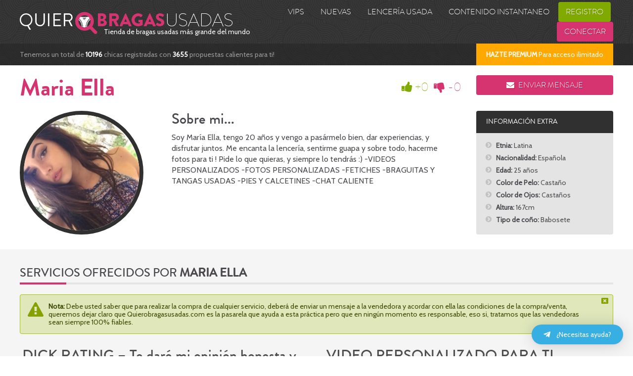

--- FILE ---
content_type: text/html; charset=UTF-8
request_url: https://quierobragasusadas.com/ficha/maria-ella/
body_size: 32946
content:
<!doctype html><html class=no-js lang=es><head><meta charset="utf-8"><meta http-equiv="X-UA-Compatible" content="IE=edge,chrome=1"><meta name="google-site-verification" content="yCyzMpPhxgQaN4aTb_V9IidqIW4j0qsozuq7_QdIj6c"><meta name="google" value="notranslate"><meta http-equiv="content-language" content="es"><meta name="viewport" content="width=device-width, initial-scale=1"><meta name="google-site-verification" content="QFODfhrBU6dDAegWv4qiE-hsPOinVo1npwatDW3etz4"><link rel=preconnect href=https://fonts.googleapis.com><link rel=preconnect href=https://fonts.gstatic.com crossorigin><link rel=preload as=style href="https://fonts.googleapis.com/css?family=Cabin:wght@400;500;600;700|Material+Icons&display=swap"><link rel=stylesheet media=print onload="this.onload=null;this.removeAttribute('media');" href="https://fonts.googleapis.com/css?family=Cabin:wght@400;500;600;700|Material+Icons&display=swap"> <noscript><link rel=stylesheet href="https://fonts.googleapis.com/css?family=Cabin:wght@400;500;600;700|Material+Icons&display=swap"> </noscript> <style>html{font-family:sans-serif;-webkit-text-size-adjust:100%;-ms-text-size-adjust:100%}body{margin:0}article,aside,details,figcaption,figure,footer,header,hgroup,main,menu,nav,section,summary{display:block}audio,canvas,progress,video{display:inline-block;vertical-align:baseline}audio:not([controls]){display:none;height:0}[hidden],template{display:none}a{background-color:transparent}a:active,a:hover{outline:0}b,strong{font-weight:700}h1{margin:.67em 0;font-size:2em}small{font-size:80%}sub,sup{position:relative;font-size:75%;line-height:0;vertical-align:baseline}sup{top:-.5em}sub{bottom:-.25em}img{border:0}svg:not(:root){overflow:hidden}figure{margin:1em 40px}button,input,optgroup,select,textarea{margin:0;font:inherit;color:inherit}button{overflow:visible}button,select{text-transform:none}button,html input[type=button],input[type=reset],input[type=submit]{-webkit-appearance:button;cursor:pointer}button[disabled],html input[disabled]{cursor:default}button::-moz-focus-inner,input::-moz-focus-inner{padding:0;border:0}input{line-height:normal}input[type=checkbox],input[type=radio]{-webkit-box-sizing:border-box;-moz-box-sizing:border-box;box-sizing:border-box;padding:0}input[type=number]::-webkit-inner-spin-button,input[type=number]::-webkit-outer-spin-button{height:auto}input[type=search]{-webkit-box-sizing:content-box;-moz-box-sizing:content-box;box-sizing:content-box;-webkit-appearance:textfield}input[type=search]::-webkit-search-cancel-button,input[type=search]::-webkit-search-decoration{-webkit-appearance:none}fieldset{padding:.35em .625em .75em;margin:0 2px;border:1px solid silver}legend{padding:0;border:0}textarea{overflow:auto}optgroup{font-weight:700}table{border-spacing:0;border-collapse:collapse}td,th{padding:0}*{-webkit-box-sizing:border-box;-moz-box-sizing:border-box;box-sizing:border-box}:after,:before{-webkit-box-sizing:border-box;-moz-box-sizing:border-box;box-sizing:border-box}html{font-size:10px;-webkit-tap-highlight-color:rgba(0,0,0,0)}body{font-family:"Helvetica Neue",Helvetica,Arial,sans-serif;font-size:14px;line-height:1.42857143;color:#333;background-color:#fff}button,input,select,textarea{font-family:inherit;font-size:inherit;line-height:inherit}a{color:#337ab7;text-decoration:none}a:focus,a:hover{color:#23527c;text-decoration:underline}a:focus{outline:5px auto -webkit-focus-ring-color;outline-offset:-2px}figure{margin:0}img{vertical-align:middle}.carousel-inner>.item>a>img,.carousel-inner>.item>img,.img-responsive,.thumbnail a>img,.thumbnail>img{display:block;max-width:100%;height:auto}.img-rounded{border-radius:6px}.img-thumbnail{display:inline-block;max-width:100%;height:auto;padding:4px;line-height:1.42857143;background-color:#fff;border:1px solid #ddd;border-radius:4px;-webkit-transition:all .2s ease-in-out;-o-transition:all .2s ease-in-out;transition:all .2s ease-in-out}.img-circle{border-radius:50%}.sr-only{position:absolute;width:1px;height:1px;padding:0;margin:-1px;overflow:hidden;clip:rect(0,0,0,0);border:0}.sr-only-focusable:active,.sr-only-focusable:focus{position:static;width:auto;height:auto;margin:0;overflow:visible;clip:auto}[role=button]{cursor:pointer}.h1,.h2,.h3,.h4,.h5,.h6,h1,h2,h3,h4,h5,h6{font-family:inherit;font-weight:500;line-height:1.1;color:inherit}.h1 .small,.h1 small,.h2 .small,.h2 small,.h3 .small,.h3 small,.h4 .small,.h4 small,.h5 .small,.h5 small,.h6 .small,.h6 small,h1 .small,h1 small,h2 .small,h2 small,h3 .small,h3 small,h4 .small,h4 small,h5 .small,h5 small,h6 .small,h6 small{font-weight:400;line-height:1;color:#777}.h1,.h2,.h3,h1,h2,h3{margin-top:20px;margin-bottom:10px}.h1 .small,.h1 small,.h2 .small,.h2 small,.h3 .small,.h3 small,h1 .small,h1 small,h2 .small,h2 small,h3 .small,h3 small{font-size:65%}.h4,.h5,.h6,h4,h5,h6{margin-top:10px;margin-bottom:10px}.h4 .small,.h4 small,.h5 .small,.h5 small,.h6 .small,.h6 small,h4 .small,h4 small,h5 .small,h5 small,h6 .small,h6 small{font-size:75%}.h1,h1{font-size:36px}.h2,h2{font-size:30px}.h3,h3{font-size:24px}.h4,h4{font-size:18px}.h5,h5{font-size:14px}.h6,h6{font-size:12px}p{margin:0 0 10px}.small,small{font-size:85%}.text-left{text-align:left}.text-right{text-align:right}.text-center{text-align:center}.text-justify{text-align:justify}.text-nowrap{white-space:nowrap}.text-lowercase{text-transform:lowercase}.text-uppercase{text-transform:uppercase}.text-capitalize{text-transform:capitalize}.text-muted{color:#777}.text-primary{color:#337ab7}a.text-primary:focus,a.text-primary:hover{color:#286090}.text-success{color:#3c763d}a.text-success:focus,a.text-success:hover{color:#2b542c}.text-info{color:#31708f}a.text-info:focus,a.text-info:hover{color:#245269}.text-warning{color:#8a6d3b}a.text-warning:focus,a.text-warning:hover{color:#66512c}.text-danger{color:#a94442}a.text-danger:focus,a.text-danger:hover{color:#843534}.bg-primary{color:#fff;background-color:#337ab7}a.bg-primary:focus,a.bg-primary:hover{background-color:#286090}.bg-success{background-color:#dff0d8}a.bg-success:focus,a.bg-success:hover{background-color:#c1e2b3}.bg-info{background-color:#d9edf7}a.bg-info:focus,a.bg-info:hover{background-color:#afd9ee}.bg-warning{background-color:#fcf8e3}a.bg-warning:focus,a.bg-warning:hover{background-color:#f7ecb5}.bg-danger{background-color:#f2dede}a.bg-danger:focus,a.bg-danger:hover{background-color:#e4b9b9}.page-header{padding-bottom:9px;margin:40px 0 20px;border-bottom:1px solid #eee}ol,ul{margin-top:0;margin-bottom:10px}ol ol,ol ul,ul ol,ul ul{margin-bottom:0}.list-unstyled{padding-left:0;list-style:none}.list-inline{padding-left:0;margin-left:-5px;list-style:none}.list-inline>li{display:inline-block;padding-right:5px;padding-left:5px}dl{margin-top:0;margin-bottom:20px}dd,dt{line-height:1.42857143}dt{font-weight:700}dd{margin-left:0}@media (min-width:768px){.dl-horizontal dt{float:left;width:160px;overflow:hidden;clear:left;text-align:right;text-overflow:ellipsis;white-space:nowrap}.dl-horizontal dd{margin-left:180px}}.initialism{font-size:90%;text-transform:uppercase}blockquote{padding:10px 20px;margin:0 0 20px;font-size:17.5px;border-left:5px solid #eee}blockquote ol:last-child,blockquote p:last-child,blockquote ul:last-child{margin-bottom:0}blockquote .small,blockquote footer,blockquote small{display:block;font-size:80%;line-height:1.42857143;color:#777}blockquote .small:before,blockquote footer:before,blockquote small:before{content:'\2014 \00A0'}.blockquote-reverse,blockquote.pull-right{padding-right:15px;padding-left:0;text-align:right;border-right:5px solid #eee;border-left:0}.blockquote-reverse .small:before,.blockquote-reverse footer:before,.blockquote-reverse small:before,blockquote.pull-right .small:before,blockquote.pull-right footer:before,blockquote.pull-right small:before{content:''}.blockquote-reverse .small:after,.blockquote-reverse footer:after,.blockquote-reverse small:after,blockquote.pull-right .small:after,blockquote.pull-right footer:after,blockquote.pull-right small:after{content:'\00A0 \2014'}address{margin-bottom:20px;font-style:normal;line-height:1.42857143}code,kbd,pre,samp{font-family:Menlo,Monaco,Consolas,"Courier New",monospace}code{padding:2px 4px;font-size:90%;color:#c7254e;background-color:#f9f2f4;border-radius:4px}kbd{padding:2px 4px;font-size:90%;color:#fff;background-color:#333;border-radius:3px;-webkit-box-shadow:inset 0 -1px 0 rgba(0,0,0,.25);box-shadow:inset 0 -1px 0 rgba(0,0,0,.25)}kbd kbd{padding:0;font-size:100%;font-weight:700;-webkit-box-shadow:none;box-shadow:none}pre{display:block;padding:9.5px;margin:0 0 10px;font-size:13px;line-height:1.42857143;color:#333;word-break:break-all;word-wrap:break-word;background-color:#f5f5f5;border:1px solid #ccc;border-radius:4px}pre code{padding:0;font-size:inherit;color:inherit;white-space:pre-wrap;background-color:transparent;border-radius:0}.pre-scrollable{max-height:340px;overflow-y:scroll}.container{padding-right:15px;padding-left:15px;margin-right:auto;margin-left:auto}@media (min-width:768px){.container{width:750px}}@media (min-width:992px){.container{width:970px}}@media (min-width:1200px){.container{width:1170px}}.container-fluid{padding-right:15px;padding-left:15px;margin-right:auto;margin-left:auto}.row{margin-right:-15px;margin-left:-15px}.col-lg-1,.col-lg-10,.col-lg-11,.col-lg-12,.col-lg-2,.col-lg-3,.col-lg-4,.col-lg-5,.col-lg-6,.col-lg-7,.col-lg-8,.col-lg-9,.col-md-1,.col-md-10,.col-md-11,.col-md-12,.col-md-2,.col-md-3,.col-md-4,.col-md-5,.col-md-6,.col-md-7,.col-md-8,.col-md-9,.col-sm-1,.col-sm-10,.col-sm-11,.col-sm-12,.col-sm-2,.col-sm-3,.col-sm-4,.col-sm-5,.col-sm-6,.col-sm-7,.col-sm-8,.col-sm-9,.col-xs-1,.col-xs-10,.col-xs-11,.col-xs-12,.col-xs-2,.col-xs-3,.col-xs-4,.col-xs-5,.col-xs-6,.col-xs-7,.col-xs-8,.col-xs-9{position:relative;min-height:1px;padding-right:15px;padding-left:15px}.col-xs-1,.col-xs-10,.col-xs-11,.col-xs-12,.col-xs-2,.col-xs-3,.col-xs-4,.col-xs-5,.col-xs-6,.col-xs-7,.col-xs-8,.col-xs-9{float:left}.col-xs-12{width:100%}.col-xs-11{width:91.66666667%}.col-xs-10{width:83.33333333%}.col-xs-9{width:75%}.col-xs-8{width:66.66666667%}.col-xs-7{width:58.33333333%}.col-xs-6{width:50%}.col-xs-5{width:41.66666667%}.col-xs-4{width:33.33333333%}.col-xs-3{width:25%}.col-xs-2{width:16.66666667%}.col-xs-1{width:8.33333333%}.col-xs-pull-12{right:100%}.col-xs-pull-11{right:91.66666667%}.col-xs-pull-10{right:83.33333333%}.col-xs-pull-9{right:75%}.col-xs-pull-8{right:66.66666667%}.col-xs-pull-7{right:58.33333333%}.col-xs-pull-6{right:50%}.col-xs-pull-5{right:41.66666667%}.col-xs-pull-4{right:33.33333333%}.col-xs-pull-3{right:25%}.col-xs-pull-2{right:16.66666667%}.col-xs-pull-1{right:8.33333333%}.col-xs-pull-0{right:auto}.col-xs-push-12{left:100%}.col-xs-push-11{left:91.66666667%}.col-xs-push-10{left:83.33333333%}.col-xs-push-9{left:75%}.col-xs-push-8{left:66.66666667%}.col-xs-push-7{left:58.33333333%}.col-xs-push-6{left:50%}.col-xs-push-5{left:41.66666667%}.col-xs-push-4{left:33.33333333%}.col-xs-push-3{left:25%}.col-xs-push-2{left:16.66666667%}.col-xs-push-1{left:8.33333333%}.col-xs-push-0{left:auto}.col-xs-offset-12{margin-left:100%}.col-xs-offset-11{margin-left:91.66666667%}.col-xs-offset-10{margin-left:83.33333333%}.col-xs-offset-9{margin-left:75%}.col-xs-offset-8{margin-left:66.66666667%}.col-xs-offset-7{margin-left:58.33333333%}.col-xs-offset-6{margin-left:50%}.col-xs-offset-5{margin-left:41.66666667%}.col-xs-offset-4{margin-left:33.33333333%}.col-xs-offset-3{margin-left:25%}.col-xs-offset-2{margin-left:16.66666667%}.col-xs-offset-1{margin-left:8.33333333%}.col-xs-offset-0{margin-left:0}@media (min-width:768px){.col-sm-1,.col-sm-10,.col-sm-11,.col-sm-12,.col-sm-2,.col-sm-3,.col-sm-4,.col-sm-5,.col-sm-6,.col-sm-7,.col-sm-8,.col-sm-9{float:left}.col-sm-12{width:100%}.col-sm-11{width:91.66666667%}.col-sm-10{width:83.33333333%}.col-sm-9{width:75%}.col-sm-8{width:66.66666667%}.col-sm-7{width:58.33333333%}.col-sm-6{width:50%}.col-sm-5{width:41.66666667%}.col-sm-4{width:33.33333333%}.col-sm-3{width:25%}.col-sm-2{width:16.66666667%}.col-sm-1{width:8.33333333%}.col-sm-pull-12{right:100%}.col-sm-pull-11{right:91.66666667%}.col-sm-pull-10{right:83.33333333%}.col-sm-pull-9{right:75%}.col-sm-pull-8{right:66.66666667%}.col-sm-pull-7{right:58.33333333%}.col-sm-pull-6{right:50%}.col-sm-pull-5{right:41.66666667%}.col-sm-pull-4{right:33.33333333%}.col-sm-pull-3{right:25%}.col-sm-pull-2{right:16.66666667%}.col-sm-pull-1{right:8.33333333%}.col-sm-pull-0{right:auto}.col-sm-push-12{left:100%}.col-sm-push-11{left:91.66666667%}.col-sm-push-10{left:83.33333333%}.col-sm-push-9{left:75%}.col-sm-push-8{left:66.66666667%}.col-sm-push-7{left:58.33333333%}.col-sm-push-6{left:50%}.col-sm-push-5{left:41.66666667%}.col-sm-push-4{left:33.33333333%}.col-sm-push-3{left:25%}.col-sm-push-2{left:16.66666667%}.col-sm-push-1{left:8.33333333%}.col-sm-push-0{left:auto}.col-sm-offset-12{margin-left:100%}.col-sm-offset-11{margin-left:91.66666667%}.col-sm-offset-10{margin-left:83.33333333%}.col-sm-offset-9{margin-left:75%}.col-sm-offset-8{margin-left:66.66666667%}.col-sm-offset-7{margin-left:58.33333333%}.col-sm-offset-6{margin-left:50%}.col-sm-offset-5{margin-left:41.66666667%}.col-sm-offset-4{margin-left:33.33333333%}.col-sm-offset-3{margin-left:25%}.col-sm-offset-2{margin-left:16.66666667%}.col-sm-offset-1{margin-left:8.33333333%}.col-sm-offset-0{margin-left:0}}@media (min-width:992px){.col-md-1,.col-md-10,.col-md-11,.col-md-12,.col-md-2,.col-md-3,.col-md-4,.col-md-5,.col-md-6,.col-md-7,.col-md-8,.col-md-9{float:left}.col-md-12{width:100%}.col-md-11{width:91.66666667%}.col-md-10{width:83.33333333%}.col-md-9{width:75%}.col-md-8{width:66.66666667%}.col-md-7{width:58.33333333%}.col-md-6{width:50%}.col-md-5{width:41.66666667%}.col-md-4{width:33.33333333%}.col-md-3{width:25%}.col-md-2{width:16.66666667%}.col-md-1{width:8.33333333%}.col-md-pull-12{right:100%}.col-md-pull-11{right:91.66666667%}.col-md-pull-10{right:83.33333333%}.col-md-pull-9{right:75%}.col-md-pull-8{right:66.66666667%}.col-md-pull-7{right:58.33333333%}.col-md-pull-6{right:50%}.col-md-pull-5{right:41.66666667%}.col-md-pull-4{right:33.33333333%}.col-md-pull-3{right:25%}.col-md-pull-2{right:16.66666667%}.col-md-pull-1{right:8.33333333%}.col-md-pull-0{right:auto}.col-md-push-12{left:100%}.col-md-push-11{left:91.66666667%}.col-md-push-10{left:83.33333333%}.col-md-push-9{left:75%}.col-md-push-8{left:66.66666667%}.col-md-push-7{left:58.33333333%}.col-md-push-6{left:50%}.col-md-push-5{left:41.66666667%}.col-md-push-4{left:33.33333333%}.col-md-push-3{left:25%}.col-md-push-2{left:16.66666667%}.col-md-push-1{left:8.33333333%}.col-md-push-0{left:auto}.col-md-offset-12{margin-left:100%}.col-md-offset-11{margin-left:91.66666667%}.col-md-offset-10{margin-left:83.33333333%}.col-md-offset-9{margin-left:75%}.col-md-offset-8{margin-left:66.66666667%}.col-md-offset-7{margin-left:58.33333333%}.col-md-offset-6{margin-left:50%}.col-md-offset-5{margin-left:41.66666667%}.col-md-offset-4{margin-left:33.33333333%}.col-md-offset-3{margin-left:25%}.col-md-offset-2{margin-left:16.66666667%}.col-md-offset-1{margin-left:8.33333333%}.col-md-offset-0{margin-left:0}}@media (min-width:1200px){.col-lg-1,.col-lg-10,.col-lg-11,.col-lg-12,.col-lg-2,.col-lg-3,.col-lg-4,.col-lg-5,.col-lg-6,.col-lg-7,.col-lg-8,.col-lg-9{float:left}.col-lg-12{width:100%}.col-lg-11{width:91.66666667%}.col-lg-10{width:83.33333333%}.col-lg-9{width:75%}.col-lg-8{width:66.66666667%}.col-lg-7{width:58.33333333%}.col-lg-6{width:50%}.col-lg-5{width:41.66666667%}.col-lg-4{width:33.33333333%}.col-lg-3{width:25%}.col-lg-2{width:16.66666667%}.col-lg-1{width:8.33333333%}.col-lg-pull-12{right:100%}.col-lg-pull-11{right:91.66666667%}.col-lg-pull-10{right:83.33333333%}.col-lg-pull-9{right:75%}.col-lg-pull-8{right:66.66666667%}.col-lg-pull-7{right:58.33333333%}.col-lg-pull-6{right:50%}.col-lg-pull-5{right:41.66666667%}.col-lg-pull-4{right:33.33333333%}.col-lg-pull-3{right:25%}.col-lg-pull-2{right:16.66666667%}.col-lg-pull-1{right:8.33333333%}.col-lg-pull-0{right:auto}.col-lg-push-12{left:100%}.col-lg-push-11{left:91.66666667%}.col-lg-push-10{left:83.33333333%}.col-lg-push-9{left:75%}.col-lg-push-8{left:66.66666667%}.col-lg-push-7{left:58.33333333%}.col-lg-push-6{left:50%}.col-lg-push-5{left:41.66666667%}.col-lg-push-4{left:33.33333333%}.col-lg-push-3{left:25%}.col-lg-push-2{left:16.66666667%}.col-lg-push-1{left:8.33333333%}.col-lg-push-0{left:auto}.col-lg-offset-12{margin-left:100%}.col-lg-offset-11{margin-left:91.66666667%}.col-lg-offset-10{margin-left:83.33333333%}.col-lg-offset-9{margin-left:75%}.col-lg-offset-8{margin-left:66.66666667%}.col-lg-offset-7{margin-left:58.33333333%}.col-lg-offset-6{margin-left:50%}.col-lg-offset-5{margin-left:41.66666667%}.col-lg-offset-4{margin-left:33.33333333%}.col-lg-offset-3{margin-left:25%}.col-lg-offset-2{margin-left:16.66666667%}.col-lg-offset-1{margin-left:8.33333333%}.col-lg-offset-0{margin-left:0}}table{background-color:transparent}caption{padding-top:8px;padding-bottom:8px;color:#777;text-align:left}th{text-align:left}.table{width:100%;max-width:100%;margin-bottom:20px}.table>tbody>tr>td,.table>tbody>tr>th,.table>tfoot>tr>td,.table>tfoot>tr>th,.table>thead>tr>td,.table>thead>tr>th{padding:8px;line-height:1.42857143;vertical-align:top;border-top:1px solid #ddd}.table>thead>tr>th{vertical-align:bottom;border-bottom:2px solid #ddd}.table>caption+thead>tr:first-child>td,.table>caption+thead>tr:first-child>th,.table>colgroup+thead>tr:first-child>td,.table>colgroup+thead>tr:first-child>th,.table>thead:first-child>tr:first-child>td,.table>thead:first-child>tr:first-child>th{border-top:0}.table>tbody+tbody{border-top:2px solid #ddd}.table .table{background-color:#fff}.table-condensed>tbody>tr>td,.table-condensed>tbody>tr>th,.table-condensed>tfoot>tr>td,.table-condensed>tfoot>tr>th,.table-condensed>thead>tr>td,.table-condensed>thead>tr>th{padding:5px}.table-bordered{border:1px solid #ddd}.table-bordered>tbody>tr>td,.table-bordered>tbody>tr>th,.table-bordered>tfoot>tr>td,.table-bordered>tfoot>tr>th,.table-bordered>thead>tr>td,.table-bordered>thead>tr>th{border:1px solid #ddd}.table-bordered>thead>tr>td,.table-bordered>thead>tr>th{border-bottom-width:2px}.table-striped>tbody>tr:nth-of-type(odd){background-color:#f9f9f9}.table-hover>tbody>tr:hover{background-color:#f5f5f5}table col[class*=col-]{position:static;display:table-column;float:none}table td[class*=col-],table th[class*=col-]{position:static;display:table-cell;float:none}.table>tbody>tr.active>td,.table>tbody>tr.active>th,.table>tbody>tr>td.active,.table>tbody>tr>th.active,.table>tfoot>tr.active>td,.table>tfoot>tr.active>th,.table>tfoot>tr>td.active,.table>tfoot>tr>th.active,.table>thead>tr.active>td,.table>thead>tr.active>th,.table>thead>tr>td.active,.table>thead>tr>th.active{background-color:#f5f5f5}.table-hover>tbody>tr.active:hover>td,.table-hover>tbody>tr.active:hover>th,.table-hover>tbody>tr:hover>.active,.table-hover>tbody>tr>td.active:hover,.table-hover>tbody>tr>th.active:hover{background-color:#e8e8e8}.table>tbody>tr.success>td,.table>tbody>tr.success>th,.table>tbody>tr>td.success,.table>tbody>tr>th.success,.table>tfoot>tr.success>td,.table>tfoot>tr.success>th,.table>tfoot>tr>td.success,.table>tfoot>tr>th.success,.table>thead>tr.success>td,.table>thead>tr.success>th,.table>thead>tr>td.success,.table>thead>tr>th.success{background-color:#dff0d8}.table-hover>tbody>tr.success:hover>td,.table-hover>tbody>tr.success:hover>th,.table-hover>tbody>tr:hover>.success,.table-hover>tbody>tr>td.success:hover,.table-hover>tbody>tr>th.success:hover{background-color:#d0e9c6}.table>tbody>tr.info>td,.table>tbody>tr.info>th,.table>tbody>tr>td.info,.table>tbody>tr>th.info,.table>tfoot>tr.info>td,.table>tfoot>tr.info>th,.table>tfoot>tr>td.info,.table>tfoot>tr>th.info,.table>thead>tr.info>td,.table>thead>tr.info>th,.table>thead>tr>td.info,.table>thead>tr>th.info{background-color:#d9edf7}.table-hover>tbody>tr.info:hover>td,.table-hover>tbody>tr.info:hover>th,.table-hover>tbody>tr:hover>.info,.table-hover>tbody>tr>td.info:hover,.table-hover>tbody>tr>th.info:hover{background-color:#c4e3f3}.table>tbody>tr.warning>td,.table>tbody>tr.warning>th,.table>tbody>tr>td.warning,.table>tbody>tr>th.warning,.table>tfoot>tr.warning>td,.table>tfoot>tr.warning>th,.table>tfoot>tr>td.warning,.table>tfoot>tr>th.warning,.table>thead>tr.warning>td,.table>thead>tr.warning>th,.table>thead>tr>td.warning,.table>thead>tr>th.warning{background-color:#fcf8e3}.table-hover>tbody>tr.warning:hover>td,.table-hover>tbody>tr.warning:hover>th,.table-hover>tbody>tr:hover>.warning,.table-hover>tbody>tr>td.warning:hover,.table-hover>tbody>tr>th.warning:hover{background-color:#faf2cc}.table>tbody>tr.danger>td,.table>tbody>tr.danger>th,.table>tbody>tr>td.danger,.table>tbody>tr>th.danger,.table>tfoot>tr.danger>td,.table>tfoot>tr.danger>th,.table>tfoot>tr>td.danger,.table>tfoot>tr>th.danger,.table>thead>tr.danger>td,.table>thead>tr.danger>th,.table>thead>tr>td.danger,.table>thead>tr>th.danger{background-color:#f2dede}.table-hover>tbody>tr.danger:hover>td,.table-hover>tbody>tr.danger:hover>th,.table-hover>tbody>tr:hover>.danger,.table-hover>tbody>tr>td.danger:hover,.table-hover>tbody>tr>th.danger:hover{background-color:#ebcccc}.table-responsive{min-height:.01%;overflow-x:auto}@media screen and (max-width:767px){.table-responsive{width:100%;margin-bottom:15px;overflow-y:hidden;-ms-overflow-style:-ms-autohiding-scrollbar;border:1px solid #ddd}.table-responsive>.table{margin-bottom:0}.table-responsive>.table>tbody>tr>td,.table-responsive>.table>tbody>tr>th,.table-responsive>.table>tfoot>tr>td,.table-responsive>.table>tfoot>tr>th,.table-responsive>.table>thead>tr>td,.table-responsive>.table>thead>tr>th{white-space:nowrap}.table-responsive>.table-bordered{border:0}.table-responsive>.table-bordered>tbody>tr>td:first-child,.table-responsive>.table-bordered>tbody>tr>th:first-child,.table-responsive>.table-bordered>tfoot>tr>td:first-child,.table-responsive>.table-bordered>tfoot>tr>th:first-child,.table-responsive>.table-bordered>thead>tr>td:first-child,.table-responsive>.table-bordered>thead>tr>th:first-child{border-left:0}.table-responsive>.table-bordered>tbody>tr>td:last-child,.table-responsive>.table-bordered>tbody>tr>th:last-child,.table-responsive>.table-bordered>tfoot>tr>td:last-child,.table-responsive>.table-bordered>tfoot>tr>th:last-child,.table-responsive>.table-bordered>thead>tr>td:last-child,.table-responsive>.table-bordered>thead>tr>th:last-child{border-right:0}.table-responsive>.table-bordered>tbody>tr:last-child>td,.table-responsive>.table-bordered>tbody>tr:last-child>th,.table-responsive>.table-bordered>tfoot>tr:last-child>td,.table-responsive>.table-bordered>tfoot>tr:last-child>th{border-bottom:0}}fieldset{min-width:0;padding:0;margin:0;border:0}legend{display:block;width:100%;padding:0;margin-bottom:20px;font-size:21px;line-height:inherit;color:#333;border:0;border-bottom:1px solid #e5e5e5}label{display:inline-block;max-width:100%;margin-bottom:5px;font-weight:700}input[type=search]{-webkit-box-sizing:border-box;-moz-box-sizing:border-box;box-sizing:border-box}input[type=checkbox],input[type=radio]{margin:4px 0 0;margin-top:1px\9;line-height:normal}input[type=file]{display:block}input[type=range]{display:block;width:100%}select[multiple],select[size]{height:auto}input[type=file]:focus,input[type=checkbox]:focus,input[type=radio]:focus{outline:5px auto -webkit-focus-ring-color;outline-offset:-2px}output{display:block;padding-top:7px;font-size:14px;line-height:1.42857143;color:#555}.form-control{display:block;width:100%;height:34px;padding:6px 12px;font-size:14px;line-height:1.42857143;color:#555;background-color:#fff;background-image:none;border:1px solid #ccc;border-radius:4px;-webkit-box-shadow:inset 0 1px 1px rgba(0,0,0,.075);box-shadow:inset 0 1px 1px rgba(0,0,0,.075);-webkit-transition:border-color ease-in-out .15s,-webkit-box-shadow ease-in-out .15s;-o-transition:border-color ease-in-out .15s,box-shadow ease-in-out .15s;transition:border-color ease-in-out .15s,box-shadow ease-in-out .15s}.form-control:focus{border-color:#66afe9;outline:0;-webkit-box-shadow:inset 0 1px 1px rgba(0,0,0,.075),0 0 8px rgba(102,175,233,.6);box-shadow:inset 0 1px 1px rgba(0,0,0,.075),0 0 8px rgba(102,175,233,.6)}.form-control::-moz-placeholder{color:#999;opacity:1}.form-control:-ms-input-placeholder{color:#999}.form-control::-webkit-input-placeholder{color:#999}.form-control::-ms-expand{background-color:transparent;border:0}.form-control[disabled],.form-control[readonly],fieldset[disabled] .form-control{background-color:#eee;opacity:1}.form-control[disabled],fieldset[disabled] .form-control{cursor:not-allowed}textarea.form-control{height:auto}input[type=search]{-webkit-appearance:none}@media screen and (-webkit-min-device-pixel-ratio:0){input[type=date].form-control,input[type=time].form-control,input[type=datetime-local].form-control,input[type=month].form-control{line-height:34px}.input-group-sm input[type=date],.input-group-sm input[type=time],.input-group-sm input[type=datetime-local],.input-group-sm input[type=month],input[type=date].input-sm,input[type=time].input-sm,input[type=datetime-local].input-sm,input[type=month].input-sm{line-height:30px}.input-group-lg input[type=date],.input-group-lg input[type=time],.input-group-lg input[type=datetime-local],.input-group-lg input[type=month],input[type=date].input-lg,input[type=time].input-lg,input[type=datetime-local].input-lg,input[type=month].input-lg{line-height:46px}}.form-group{margin-bottom:15px}.checkbox,.radio{position:relative;display:block;margin-top:10px;margin-bottom:10px}.checkbox label,.radio label{min-height:20px;padding-left:20px;margin-bottom:0;font-weight:400;cursor:pointer}.checkbox input[type=checkbox],.checkbox-inline input[type=checkbox],.radio input[type=radio],.radio-inline input[type=radio]{position:absolute;margin-top:4px\9;margin-left:-20px}.checkbox+.checkbox,.radio+.radio{margin-top:-5px}.checkbox-inline,.radio-inline{position:relative;display:inline-block;padding-left:20px;margin-bottom:0;font-weight:400;vertical-align:middle;cursor:pointer}.checkbox-inline+.checkbox-inline,.radio-inline+.radio-inline{margin-top:0;margin-left:10px}fieldset[disabled] input[type=checkbox],fieldset[disabled] input[type=radio],input[type=checkbox].disabled,input[type=checkbox][disabled],input[type=radio].disabled,input[type=radio][disabled]{cursor:not-allowed}.checkbox-inline.disabled,.radio-inline.disabled,fieldset[disabled] .checkbox-inline,fieldset[disabled] .radio-inline{cursor:not-allowed}.checkbox.disabled label,.radio.disabled label,fieldset[disabled] .checkbox label,fieldset[disabled] .radio label{cursor:not-allowed}.form-control-static{min-height:34px;padding-top:7px;padding-bottom:7px;margin-bottom:0}.form-control-static.input-lg,.form-control-static.input-sm{padding-right:0;padding-left:0}.input-sm{height:30px;padding:5px 10px;font-size:12px;line-height:1.5;border-radius:3px}select.input-sm{height:30px;line-height:30px}select[multiple].input-sm,textarea.input-sm{height:auto}.form-group-sm .form-control{height:30px;padding:5px 10px;font-size:12px;line-height:1.5;border-radius:3px}.form-group-sm select.form-control{height:30px;line-height:30px}.form-group-sm select[multiple].form-control,.form-group-sm textarea.form-control{height:auto}.form-group-sm .form-control-static{height:30px;min-height:32px;padding:6px 10px;font-size:12px;line-height:1.5}.input-lg{height:46px;padding:10px 16px;font-size:18px;line-height:1.3333333;border-radius:6px}select.input-lg{height:46px;line-height:46px}select[multiple].input-lg,textarea.input-lg{height:auto}.form-group-lg .form-control{height:46px;padding:10px 16px;font-size:18px;line-height:1.3333333;border-radius:6px}.form-group-lg select.form-control{height:46px;line-height:46px}.form-group-lg select[multiple].form-control,.form-group-lg textarea.form-control{height:auto}.form-group-lg .form-control-static{height:46px;min-height:38px;padding:11px 16px;font-size:18px;line-height:1.3333333}.has-feedback{position:relative}.has-feedback .form-control{padding-right:42.5px}.form-control-feedback{position:absolute;top:0;right:0;z-index:2;display:block;width:34px;height:34px;line-height:34px;text-align:center;pointer-events:none}.form-group-lg .form-control+.form-control-feedback,.input-group-lg+.form-control-feedback,.input-lg+.form-control-feedback{width:46px;height:46px;line-height:46px}.form-group-sm .form-control+.form-control-feedback,.input-group-sm+.form-control-feedback,.input-sm+.form-control-feedback{width:30px;height:30px;line-height:30px}.has-success .checkbox,.has-success .checkbox-inline,.has-success .control-label,.has-success .help-block,.has-success .radio,.has-success .radio-inline,.has-success.checkbox label,.has-success.checkbox-inline label,.has-success.radio label,.has-success.radio-inline label{color:#3c763d}.has-success .form-control{border-color:#3c763d;-webkit-box-shadow:inset 0 1px 1px rgba(0,0,0,.075);box-shadow:inset 0 1px 1px rgba(0,0,0,.075)}.has-success .form-control:focus{border-color:#2b542c;-webkit-box-shadow:inset 0 1px 1px rgba(0,0,0,.075),0 0 6px #67b168;box-shadow:inset 0 1px 1px rgba(0,0,0,.075),0 0 6px #67b168}.has-success .input-group-addon{color:#3c763d;background-color:#dff0d8;border-color:#3c763d}.has-success .form-control-feedback{color:#3c763d}.has-warning .checkbox,.has-warning .checkbox-inline,.has-warning .control-label,.has-warning .help-block,.has-warning .radio,.has-warning .radio-inline,.has-warning.checkbox label,.has-warning.checkbox-inline label,.has-warning.radio label,.has-warning.radio-inline label{color:#8a6d3b}.has-warning .form-control{border-color:#8a6d3b;-webkit-box-shadow:inset 0 1px 1px rgba(0,0,0,.075);box-shadow:inset 0 1px 1px rgba(0,0,0,.075)}.has-warning .form-control:focus{border-color:#66512c;-webkit-box-shadow:inset 0 1px 1px rgba(0,0,0,.075),0 0 6px #c0a16b;box-shadow:inset 0 1px 1px rgba(0,0,0,.075),0 0 6px #c0a16b}.has-warning .input-group-addon{color:#8a6d3b;background-color:#fcf8e3;border-color:#8a6d3b}.has-warning .form-control-feedback{color:#8a6d3b}.has-error .checkbox,.has-error .checkbox-inline,.has-error .control-label,.has-error .help-block,.has-error .radio,.has-error .radio-inline,.has-error.checkbox label,.has-error.checkbox-inline label,.has-error.radio label,.has-error.radio-inline label{color:#a94442}.has-error .form-control{border-color:#a94442;-webkit-box-shadow:inset 0 1px 1px rgba(0,0,0,.075);box-shadow:inset 0 1px 1px rgba(0,0,0,.075)}.has-error .form-control:focus{border-color:#843534;-webkit-box-shadow:inset 0 1px 1px rgba(0,0,0,.075),0 0 6px #ce8483;box-shadow:inset 0 1px 1px rgba(0,0,0,.075),0 0 6px #ce8483}.has-error .input-group-addon{color:#a94442;background-color:#f2dede;border-color:#a94442}.has-error .form-control-feedback{color:#a94442}.has-feedback label~.form-control-feedback{top:25px}.has-feedback label.sr-only~.form-control-feedback{top:0}.help-block{display:block;margin-top:5px;margin-bottom:10px;color:#737373}@media (min-width:768px){.form-inline .form-group{display:inline-block;margin-bottom:0;vertical-align:middle}.form-inline .form-control{display:inline-block;width:auto;vertical-align:middle}.form-inline .form-control-static{display:inline-block}.form-inline .input-group{display:inline-table;vertical-align:middle}.form-inline .input-group .form-control,.form-inline .input-group .input-group-addon,.form-inline .input-group .input-group-btn{width:auto}.form-inline .input-group>.form-control{width:100%}.form-inline .control-label{margin-bottom:0;vertical-align:middle}.form-inline .checkbox,.form-inline .radio{display:inline-block;margin-top:0;margin-bottom:0;vertical-align:middle}.form-inline .checkbox label,.form-inline .radio label{padding-left:0}.form-inline .checkbox input[type=checkbox],.form-inline .radio input[type=radio]{position:relative;margin-left:0}.form-inline .has-feedback .form-control-feedback{top:0}}.form-horizontal .checkbox,.form-horizontal .checkbox-inline,.form-horizontal .radio,.form-horizontal .radio-inline{padding-top:7px;margin-top:0;margin-bottom:0}.form-horizontal .checkbox,.form-horizontal .radio{min-height:27px}.form-horizontal .form-group{margin-right:-15px;margin-left:-15px}@media (min-width:768px){.form-horizontal .control-label{padding-top:7px;margin-bottom:0;text-align:right}}.form-horizontal .has-feedback .form-control-feedback{right:15px}@media (min-width:768px){.form-horizontal .form-group-lg .control-label{padding-top:11px;font-size:18px}}@media (min-width:768px){.form-horizontal .form-group-sm .control-label{padding-top:6px;font-size:12px}}.btn{display:inline-block;padding:6px 12px;margin-bottom:0;font-size:14px;font-weight:400;line-height:1.42857143;text-align:center;white-space:nowrap;vertical-align:middle;-ms-touch-action:manipulation;touch-action:manipulation;cursor:pointer;-webkit-user-select:none;-moz-user-select:none;-ms-user-select:none;user-select:none;background-image:none;border:1px solid transparent;border-radius:4px}.btn.active.focus,.btn.active:focus,.btn.focus,.btn:active.focus,.btn:active:focus,.btn:focus{outline:5px auto -webkit-focus-ring-color;outline-offset:-2px}.btn.focus,.btn:focus,.btn:hover{color:#333;text-decoration:none}.btn.active,.btn:active{background-image:none;outline:0;-webkit-box-shadow:inset 0 3px 5px rgba(0,0,0,.125);box-shadow:inset 0 3px 5px rgba(0,0,0,.125)}.btn.disabled,.btn[disabled],fieldset[disabled] .btn{cursor:not-allowed;filter:alpha(opacity=65);-webkit-box-shadow:none;box-shadow:none;opacity:.65}a.btn.disabled,fieldset[disabled] a.btn{pointer-events:none}.btn-default{color:#333;background-color:#fff;border-color:#ccc}.btn-default.focus,.btn-default:focus{color:#333;background-color:#e6e6e6;border-color:#8c8c8c}.btn-default:hover{color:#333;background-color:#e6e6e6;border-color:#adadad}.btn-default.active,.btn-default:active,.open>.dropdown-toggle.btn-default{color:#333;background-color:#e6e6e6;border-color:#adadad}.btn-default.active.focus,.btn-default.active:focus,.btn-default.active:hover,.btn-default:active.focus,.btn-default:active:focus,.btn-default:active:hover,.open>.dropdown-toggle.btn-default.focus,.open>.dropdown-toggle.btn-default:focus,.open>.dropdown-toggle.btn-default:hover{color:#333;background-color:#d4d4d4;border-color:#8c8c8c}.btn-default.active,.btn-default:active,.open>.dropdown-toggle.btn-default{background-image:none}.btn-default.disabled.focus,.btn-default.disabled:focus,.btn-default.disabled:hover,.btn-default[disabled].focus,.btn-default[disabled]:focus,.btn-default[disabled]:hover,fieldset[disabled] .btn-default.focus,fieldset[disabled] .btn-default:focus,fieldset[disabled] .btn-default:hover{background-color:#fff;border-color:#ccc}.btn-default .badge{color:#fff;background-color:#333}.btn-primary{color:#fff;background-color:#337ab7;border-color:#2e6da4}.btn-primary.focus,.btn-primary:focus{color:#fff;background-color:#286090;border-color:#122b40}.btn-primary:hover{color:#fff;background-color:#286090;border-color:#204d74}.btn-primary.active,.btn-primary:active,.open>.dropdown-toggle.btn-primary{color:#fff;background-color:#286090;border-color:#204d74}.btn-primary.active.focus,.btn-primary.active:focus,.btn-primary.active:hover,.btn-primary:active.focus,.btn-primary:active:focus,.btn-primary:active:hover,.open>.dropdown-toggle.btn-primary.focus,.open>.dropdown-toggle.btn-primary:focus,.open>.dropdown-toggle.btn-primary:hover{color:#fff;background-color:#204d74;border-color:#122b40}.btn-primary.active,.btn-primary:active,.open>.dropdown-toggle.btn-primary{background-image:none}.btn-primary.disabled.focus,.btn-primary.disabled:focus,.btn-primary.disabled:hover,.btn-primary[disabled].focus,.btn-primary[disabled]:focus,.btn-primary[disabled]:hover,fieldset[disabled] .btn-primary.focus,fieldset[disabled] .btn-primary:focus,fieldset[disabled] .btn-primary:hover{background-color:#337ab7;border-color:#2e6da4}.btn-primary .badge{color:#337ab7;background-color:#fff}.btn-success{color:#fff;background-color:#5cb85c;border-color:#4cae4c}.btn-success.focus,.btn-success:focus{color:#fff;background-color:#449d44;border-color:#255625}.btn-success:hover{color:#fff;background-color:#449d44;border-color:#398439}.btn-success.active,.btn-success:active,.open>.dropdown-toggle.btn-success{color:#fff;background-color:#449d44;border-color:#398439}.btn-success.active.focus,.btn-success.active:focus,.btn-success.active:hover,.btn-success:active.focus,.btn-success:active:focus,.btn-success:active:hover,.open>.dropdown-toggle.btn-success.focus,.open>.dropdown-toggle.btn-success:focus,.open>.dropdown-toggle.btn-success:hover{color:#fff;background-color:#398439;border-color:#255625}.btn-success.active,.btn-success:active,.open>.dropdown-toggle.btn-success{background-image:none}.btn-success.disabled.focus,.btn-success.disabled:focus,.btn-success.disabled:hover,.btn-success[disabled].focus,.btn-success[disabled]:focus,.btn-success[disabled]:hover,fieldset[disabled] .btn-success.focus,fieldset[disabled] .btn-success:focus,fieldset[disabled] .btn-success:hover{background-color:#5cb85c;border-color:#4cae4c}.btn-success .badge{color:#5cb85c;background-color:#fff}.btn-info{color:#fff;background-color:#5bc0de;border-color:#46b8da}.btn-info.focus,.btn-info:focus{color:#fff;background-color:#31b0d5;border-color:#1b6d85}.btn-info:hover{color:#fff;background-color:#31b0d5;border-color:#269abc}.btn-info.active,.btn-info:active,.open>.dropdown-toggle.btn-info{color:#fff;background-color:#31b0d5;border-color:#269abc}.btn-info.active.focus,.btn-info.active:focus,.btn-info.active:hover,.btn-info:active.focus,.btn-info:active:focus,.btn-info:active:hover,.open>.dropdown-toggle.btn-info.focus,.open>.dropdown-toggle.btn-info:focus,.open>.dropdown-toggle.btn-info:hover{color:#fff;background-color:#269abc;border-color:#1b6d85}.btn-info.active,.btn-info:active,.open>.dropdown-toggle.btn-info{background-image:none}.btn-info.disabled.focus,.btn-info.disabled:focus,.btn-info.disabled:hover,.btn-info[disabled].focus,.btn-info[disabled]:focus,.btn-info[disabled]:hover,fieldset[disabled] .btn-info.focus,fieldset[disabled] .btn-info:focus,fieldset[disabled] .btn-info:hover{background-color:#5bc0de;border-color:#46b8da}.btn-info .badge{color:#5bc0de;background-color:#fff}.btn-warning{color:#fff;background-color:#f0ad4e;border-color:#eea236}.btn-warning.focus,.btn-warning:focus{color:#fff;background-color:#ec971f;border-color:#985f0d}.btn-warning:hover{color:#fff;background-color:#ec971f;border-color:#d58512}.btn-warning.active,.btn-warning:active,.open>.dropdown-toggle.btn-warning{color:#fff;background-color:#ec971f;border-color:#d58512}.btn-warning.active.focus,.btn-warning.active:focus,.btn-warning.active:hover,.btn-warning:active.focus,.btn-warning:active:focus,.btn-warning:active:hover,.open>.dropdown-toggle.btn-warning.focus,.open>.dropdown-toggle.btn-warning:focus,.open>.dropdown-toggle.btn-warning:hover{color:#fff;background-color:#d58512;border-color:#985f0d}.btn-warning.active,.btn-warning:active,.open>.dropdown-toggle.btn-warning{background-image:none}.btn-warning.disabled.focus,.btn-warning.disabled:focus,.btn-warning.disabled:hover,.btn-warning[disabled].focus,.btn-warning[disabled]:focus,.btn-warning[disabled]:hover,fieldset[disabled] .btn-warning.focus,fieldset[disabled] .btn-warning:focus,fieldset[disabled] .btn-warning:hover{background-color:#f0ad4e;border-color:#eea236}.btn-warning .badge{color:#f0ad4e;background-color:#fff}.btn-danger{color:#fff;background-color:#d9534f;border-color:#d43f3a}.btn-danger.focus,.btn-danger:focus{color:#fff;background-color:#c9302c;border-color:#761c19}.btn-danger:hover{color:#fff;background-color:#c9302c;border-color:#ac2925}.btn-danger.active,.btn-danger:active,.open>.dropdown-toggle.btn-danger{color:#fff;background-color:#c9302c;border-color:#ac2925}.btn-danger.active.focus,.btn-danger.active:focus,.btn-danger.active:hover,.btn-danger:active.focus,.btn-danger:active:focus,.btn-danger:active:hover,.open>.dropdown-toggle.btn-danger.focus,.open>.dropdown-toggle.btn-danger:focus,.open>.dropdown-toggle.btn-danger:hover{color:#fff;background-color:#ac2925;border-color:#761c19}.btn-danger.active,.btn-danger:active,.open>.dropdown-toggle.btn-danger{background-image:none}.btn-danger.disabled.focus,.btn-danger.disabled:focus,.btn-danger.disabled:hover,.btn-danger[disabled].focus,.btn-danger[disabled]:focus,.btn-danger[disabled]:hover,fieldset[disabled] .btn-danger.focus,fieldset[disabled] .btn-danger:focus,fieldset[disabled] .btn-danger:hover{background-color:#d9534f;border-color:#d43f3a}.btn-danger .badge{color:#d9534f;background-color:#fff}.btn-link{font-weight:400;color:#337ab7;border-radius:0}.btn-link,.btn-link.active,.btn-link:active,.btn-link[disabled],fieldset[disabled] .btn-link{background-color:transparent;-webkit-box-shadow:none;box-shadow:none}.btn-link,.btn-link:active,.btn-link:focus,.btn-link:hover{border-color:transparent}.btn-link:focus,.btn-link:hover{color:#23527c;text-decoration:underline;background-color:transparent}.btn-link[disabled]:focus,.btn-link[disabled]:hover,fieldset[disabled] .btn-link:focus,fieldset[disabled] .btn-link:hover{color:#777;text-decoration:none}.btn-group-lg>.btn,.btn-lg{padding:10px 16px;font-size:18px;line-height:1.3333333;border-radius:6px}.btn-group-sm>.btn,.btn-sm{padding:5px 10px;font-size:12px;line-height:1.5;border-radius:3px}.btn-group-xs>.btn,.btn-xs{padding:1px 5px;font-size:12px;line-height:1.5;border-radius:3px}.btn-block{display:block;width:100%}.btn-block+.btn-block{margin-top:5px}input[type=button].btn-block,input[type=reset].btn-block,input[type=submit].btn-block{width:100%}.fade{opacity:0;-webkit-transition:opacity .15s linear;-o-transition:opacity .15s linear;transition:opacity .15s linear}.fade.in{opacity:1}.collapse{display:none}.collapse.in{display:block}tr.collapse.in{display:table-row}tbody.collapse.in{display:table-row-group}.collapsing{position:relative;height:0;overflow:hidden;-webkit-transition-timing-function:ease;-o-transition-timing-function:ease;transition-timing-function:ease;-webkit-transition-duration:.35s;-o-transition-duration:.35s;transition-duration:.35s;-webkit-transition-property:height,visibility;-o-transition-property:height,visibility;transition-property:height,visibility}.caret{display:inline-block;width:0;height:0;margin-left:2px;vertical-align:middle;border-top:4px dashed;border-top:4px solid\9;border-right:4px solid transparent;border-left:4px solid transparent}.dropdown,.dropup{position:relative}.dropdown-toggle:focus{outline:0}.dropdown-menu{position:absolute;top:100%;left:0;z-index:1000;display:none;float:left;min-width:160px;padding:5px 0;margin:2px 0 0;font-size:14px;text-align:left;list-style:none;background-color:#fff;-webkit-background-clip:padding-box;background-clip:padding-box;border:1px solid #ccc;border:1px solid rgba(0,0,0,.15);border-radius:4px;-webkit-box-shadow:0 6px 12px rgba(0,0,0,.175);box-shadow:0 6px 12px rgba(0,0,0,.175)}.dropdown-menu.pull-right{right:0;left:auto}.dropdown-menu .divider{height:1px;margin:9px 0;overflow:hidden;background-color:#e5e5e5}.dropdown-menu>li>a{display:block;padding:3px 20px;clear:both;font-weight:400;line-height:1.42857143;color:#333;white-space:nowrap}.dropdown-menu>li>a:focus,.dropdown-menu>li>a:hover{color:#262626;text-decoration:none;background-color:#f5f5f5}.dropdown-menu>.active>a,.dropdown-menu>.active>a:focus,.dropdown-menu>.active>a:hover{color:#fff;text-decoration:none;background-color:#337ab7;outline:0}.dropdown-menu>.disabled>a,.dropdown-menu>.disabled>a:focus,.dropdown-menu>.disabled>a:hover{color:#777}.dropdown-menu>.disabled>a:focus,.dropdown-menu>.disabled>a:hover{text-decoration:none;cursor:not-allowed;background-color:transparent;background-image:none;filter:progid:DXImageTransform.Microsoft.gradient(enabled=false)}.open>.dropdown-menu{display:block}.open>a{outline:0}.dropdown-menu-right{right:0;left:auto}.dropdown-menu-left{right:auto;left:0}.dropdown-header{display:block;padding:3px 20px;font-size:12px;line-height:1.42857143;color:#777;white-space:nowrap}.dropdown-backdrop{position:fixed;top:0;right:0;bottom:0;left:0;z-index:990}.pull-right>.dropdown-menu{right:0;left:auto}.dropup .caret,.navbar-fixed-bottom .dropdown .caret{content:"";border-top:0;border-bottom:4px dashed;border-bottom:4px solid\9}.dropup .dropdown-menu,.navbar-fixed-bottom .dropdown .dropdown-menu{top:auto;bottom:100%;margin-bottom:2px}@media (min-width:768px){.navbar-right .dropdown-menu{right:0;left:auto}.navbar-right .dropdown-menu-left{right:auto;left:0}}.btn-group,.btn-group-vertical{position:relative;display:inline-block;vertical-align:middle}.btn-group-vertical>.btn,.btn-group>.btn{position:relative;float:left}.btn-group-vertical>.btn.active,.btn-group-vertical>.btn:active,.btn-group-vertical>.btn:focus,.btn-group-vertical>.btn:hover,.btn-group>.btn.active,.btn-group>.btn:active,.btn-group>.btn:focus,.btn-group>.btn:hover{z-index:2}.btn-group .btn+.btn,.btn-group .btn+.btn-group,.btn-group .btn-group+.btn,.btn-group .btn-group+.btn-group{margin-left:-1px}.btn-toolbar{margin-left:-5px}.btn-toolbar .btn,.btn-toolbar .btn-group,.btn-toolbar .input-group{float:left}.btn-toolbar>.btn,.btn-toolbar>.btn-group,.btn-toolbar>.input-group{margin-left:5px}.btn-group>.btn:not(:first-child):not(:last-child):not(.dropdown-toggle){border-radius:0}.btn-group>.btn:first-child{margin-left:0}.btn-group>.btn:first-child:not(:last-child):not(.dropdown-toggle){border-top-right-radius:0;border-bottom-right-radius:0}.btn-group>.btn:last-child:not(:first-child),.btn-group>.dropdown-toggle:not(:first-child){border-top-left-radius:0;border-bottom-left-radius:0}.btn-group>.btn-group{float:left}.btn-group>.btn-group:not(:first-child):not(:last-child)>.btn{border-radius:0}.btn-group>.btn-group:first-child:not(:last-child)>.btn:last-child,.btn-group>.btn-group:first-child:not(:last-child)>.dropdown-toggle{border-top-right-radius:0;border-bottom-right-radius:0}.btn-group>.btn-group:last-child:not(:first-child)>.btn:first-child{border-top-left-radius:0;border-bottom-left-radius:0}.btn-group .dropdown-toggle:active,.btn-group.open .dropdown-toggle{outline:0}.btn-group>.btn+.dropdown-toggle{padding-right:8px;padding-left:8px}.btn-group>.btn-lg+.dropdown-toggle{padding-right:12px;padding-left:12px}.btn-group.open .dropdown-toggle{-webkit-box-shadow:inset 0 3px 5px rgba(0,0,0,.125);box-shadow:inset 0 3px 5px rgba(0,0,0,.125)}.btn-group.open .dropdown-toggle.btn-link{-webkit-box-shadow:none;box-shadow:none}.btn .caret{margin-left:0}.btn-lg .caret{border-width:5px 5px 0;border-bottom-width:0}.dropup .btn-lg .caret{border-width:0 5px 5px}.btn-group-vertical>.btn,.btn-group-vertical>.btn-group,.btn-group-vertical>.btn-group>.btn{display:block;float:none;width:100%;max-width:100%}.btn-group-vertical>.btn-group>.btn{float:none}.btn-group-vertical>.btn+.btn,.btn-group-vertical>.btn+.btn-group,.btn-group-vertical>.btn-group+.btn,.btn-group-vertical>.btn-group+.btn-group{margin-top:-1px;margin-left:0}.btn-group-vertical>.btn:not(:first-child):not(:last-child){border-radius:0}.btn-group-vertical>.btn:first-child:not(:last-child){border-top-left-radius:4px;border-top-right-radius:4px;border-bottom-right-radius:0;border-bottom-left-radius:0}.btn-group-vertical>.btn:last-child:not(:first-child){border-top-left-radius:0;border-top-right-radius:0;border-bottom-right-radius:4px;border-bottom-left-radius:4px}.btn-group-vertical>.btn-group:not(:first-child):not(:last-child)>.btn{border-radius:0}.btn-group-vertical>.btn-group:first-child:not(:last-child)>.btn:last-child,.btn-group-vertical>.btn-group:first-child:not(:last-child)>.dropdown-toggle{border-bottom-right-radius:0;border-bottom-left-radius:0}.btn-group-vertical>.btn-group:last-child:not(:first-child)>.btn:first-child{border-top-left-radius:0;border-top-right-radius:0}.btn-group-justified{display:table;width:100%;table-layout:fixed;border-collapse:separate}.btn-group-justified>.btn,.btn-group-justified>.btn-group{display:table-cell;float:none;width:1%}.btn-group-justified>.btn-group .btn{width:100%}.btn-group-justified>.btn-group .dropdown-menu{left:auto}[data-toggle=buttons]>.btn input[type=checkbox],[data-toggle=buttons]>.btn input[type=radio],[data-toggle=buttons]>.btn-group>.btn input[type=checkbox],[data-toggle=buttons]>.btn-group>.btn input[type=radio]{position:absolute;clip:rect(0,0,0,0);pointer-events:none}.input-group{position:relative;display:table;border-collapse:separate}.input-group[class*=col-]{float:none;padding-right:0;padding-left:0}.input-group .form-control{position:relative;z-index:2;float:left;width:100%;margin-bottom:0}.input-group .form-control:focus{z-index:3}.input-group-lg>.form-control,.input-group-lg>.input-group-addon,.input-group-lg>.input-group-btn>.btn{height:46px;padding:10px 16px;font-size:18px;line-height:1.3333333;border-radius:6px}select.input-group-lg>.form-control,select.input-group-lg>.input-group-addon,select.input-group-lg>.input-group-btn>.btn{height:46px;line-height:46px}select[multiple].input-group-lg>.form-control,select[multiple].input-group-lg>.input-group-addon,select[multiple].input-group-lg>.input-group-btn>.btn,textarea.input-group-lg>.form-control,textarea.input-group-lg>.input-group-addon,textarea.input-group-lg>.input-group-btn>.btn{height:auto}.input-group-sm>.form-control,.input-group-sm>.input-group-addon,.input-group-sm>.input-group-btn>.btn{height:30px;padding:5px 10px;font-size:12px;line-height:1.5;border-radius:3px}select.input-group-sm>.form-control,select.input-group-sm>.input-group-addon,select.input-group-sm>.input-group-btn>.btn{height:30px;line-height:30px}select[multiple].input-group-sm>.form-control,select[multiple].input-group-sm>.input-group-addon,select[multiple].input-group-sm>.input-group-btn>.btn,textarea.input-group-sm>.form-control,textarea.input-group-sm>.input-group-addon,textarea.input-group-sm>.input-group-btn>.btn{height:auto}.input-group .form-control,.input-group-addon,.input-group-btn{display:table-cell}.input-group .form-control:not(:first-child):not(:last-child),.input-group-addon:not(:first-child):not(:last-child),.input-group-btn:not(:first-child):not(:last-child){border-radius:0}.input-group-addon,.input-group-btn{width:1%;white-space:nowrap;vertical-align:middle}.input-group-addon{padding:6px 12px;font-size:14px;font-weight:400;line-height:1;color:#555;text-align:center;background-color:#eee;border:1px solid #ccc;border-radius:4px}.input-group-addon.input-sm{padding:5px 10px;font-size:12px;border-radius:3px}.input-group-addon.input-lg{padding:10px 16px;font-size:18px;border-radius:6px}.input-group-addon input[type=checkbox],.input-group-addon input[type=radio]{margin-top:0}.input-group .form-control:first-child,.input-group-addon:first-child,.input-group-btn:first-child>.btn,.input-group-btn:first-child>.btn-group>.btn,.input-group-btn:first-child>.dropdown-toggle,.input-group-btn:last-child>.btn-group:not(:last-child)>.btn,.input-group-btn:last-child>.btn:not(:last-child):not(.dropdown-toggle){border-top-right-radius:0;border-bottom-right-radius:0}.input-group-addon:first-child{border-right:0}.input-group .form-control:last-child,.input-group-addon:last-child,.input-group-btn:first-child>.btn-group:not(:first-child)>.btn,.input-group-btn:first-child>.btn:not(:first-child),.input-group-btn:last-child>.btn,.input-group-btn:last-child>.btn-group>.btn,.input-group-btn:last-child>.dropdown-toggle{border-top-left-radius:0;border-bottom-left-radius:0}.input-group-addon:last-child{border-left:0}.input-group-btn{position:relative;font-size:0;white-space:nowrap}.input-group-btn>.btn{position:relative}.input-group-btn>.btn+.btn{margin-left:-1px}.input-group-btn>.btn:active,.input-group-btn>.btn:focus,.input-group-btn>.btn:hover{z-index:2}.input-group-btn:first-child>.btn,.input-group-btn:first-child>.btn-group{margin-right:-1px}.input-group-btn:last-child>.btn,.input-group-btn:last-child>.btn-group{z-index:2;margin-left:-1px}.nav{padding-left:0;margin-bottom:0;list-style:none}.nav>li{position:relative;display:block}.nav>li>a{position:relative;display:block;padding:10px 15px}.nav>li>a:focus,.nav>li>a:hover{text-decoration:none;background-color:#eee}.nav>li.disabled>a{color:#777}.nav>li.disabled>a:focus,.nav>li.disabled>a:hover{color:#777;text-decoration:none;cursor:not-allowed;background-color:transparent}.nav .open>a,.nav .open>a:focus,.nav .open>a:hover{background-color:#eee;border-color:#337ab7}.nav .nav-divider{height:1px;margin:9px 0;overflow:hidden;background-color:#e5e5e5}.nav>li>a>img{max-width:none}.nav-tabs{border-bottom:1px solid #ddd}.nav-tabs>li{float:left;margin-bottom:-1px}.nav-tabs>li>a{margin-right:2px;line-height:1.42857143;border:1px solid transparent;border-radius:4px 4px 0 0}.nav-tabs>li>a:hover{border-color:#eee #eee #ddd}.nav-tabs>li.active>a,.nav-tabs>li.active>a:focus,.nav-tabs>li.active>a:hover{color:#555;cursor:default;background-color:#fff;border:1px solid #ddd;border-bottom-color:transparent}.nav-tabs.nav-justified{width:100%;border-bottom:0}.nav-tabs.nav-justified>li{float:none}.nav-tabs.nav-justified>li>a{margin-bottom:5px;text-align:center}.nav-tabs.nav-justified>.dropdown .dropdown-menu{top:auto;left:auto}@media (min-width:768px){.nav-tabs.nav-justified>li{display:table-cell;width:1%}.nav-tabs.nav-justified>li>a{margin-bottom:0}}.nav-tabs.nav-justified>li>a{margin-right:0;border-radius:4px}.nav-tabs.nav-justified>.active>a,.nav-tabs.nav-justified>.active>a:focus,.nav-tabs.nav-justified>.active>a:hover{border:1px solid #ddd}@media (min-width:768px){.nav-tabs.nav-justified>li>a{border-bottom:1px solid #ddd;border-radius:4px 4px 0 0}.nav-tabs.nav-justified>.active>a,.nav-tabs.nav-justified>.active>a:focus,.nav-tabs.nav-justified>.active>a:hover{border-bottom-color:#fff}}.nav-pills>li{float:left}.nav-pills>li>a{border-radius:4px}.nav-pills>li+li{margin-left:2px}.nav-pills>li.active>a,.nav-pills>li.active>a:focus,.nav-pills>li.active>a:hover{color:#fff;background-color:#337ab7}.nav-stacked>li{float:none}.nav-stacked>li+li{margin-top:2px;margin-left:0}.nav-justified{width:100%}.nav-justified>li{float:none}.nav-justified>li>a{margin-bottom:5px;text-align:center}.nav-justified>.dropdown .dropdown-menu{top:auto;left:auto}@media (min-width:768px){.nav-justified>li{display:table-cell;width:1%}.nav-justified>li>a{margin-bottom:0}}.nav-tabs-justified{border-bottom:0}.nav-tabs-justified>li>a{margin-right:0;border-radius:4px}.nav-tabs-justified>.active>a,.nav-tabs-justified>.active>a:focus,.nav-tabs-justified>.active>a:hover{border:1px solid #ddd}@media (min-width:768px){.nav-tabs-justified>li>a{border-bottom:1px solid #ddd;border-radius:4px 4px 0 0}.nav-tabs-justified>.active>a,.nav-tabs-justified>.active>a:focus,.nav-tabs-justified>.active>a:hover{border-bottom-color:#fff}}.tab-content>.tab-pane{display:none}.tab-content>.active{display:block}.nav-tabs .dropdown-menu{margin-top:-1px;border-top-left-radius:0;border-top-right-radius:0}.navbar{position:relative;min-height:50px;margin-bottom:20px;border:1px solid transparent}@media (min-width:768px){.navbar{border-radius:4px}}@media (min-width:768px){.navbar-header{float:left}}.navbar-collapse{padding-right:15px;padding-left:15px;overflow-x:visible;-webkit-overflow-scrolling:touch;border-top:1px solid transparent;-webkit-box-shadow:inset 0 1px 0 rgba(255,255,255,.1);box-shadow:inset 0 1px 0 rgba(255,255,255,.1)}.navbar-collapse.in{overflow-y:auto}@media (min-width:768px){.navbar-collapse{width:auto;border-top:0;-webkit-box-shadow:none;box-shadow:none}.navbar-collapse.collapse{display:block!important;height:auto!important;padding-bottom:0;overflow:visible!important}.navbar-collapse.in{overflow-y:visible}.navbar-fixed-bottom .navbar-collapse,.navbar-fixed-top .navbar-collapse,.navbar-static-top .navbar-collapse{padding-right:0;padding-left:0}}.navbar-fixed-bottom .navbar-collapse,.navbar-fixed-top .navbar-collapse{max-height:340px}@media (max-device-width:480px) and (orientation:landscape){.navbar-fixed-bottom .navbar-collapse,.navbar-fixed-top .navbar-collapse{max-height:200px}}.container-fluid>.navbar-collapse,.container-fluid>.navbar-header,.container>.navbar-collapse,.container>.navbar-header{margin-right:-15px;margin-left:-15px}@media (min-width:768px){.container-fluid>.navbar-collapse,.container-fluid>.navbar-header,.container>.navbar-collapse,.container>.navbar-header{margin-right:0;margin-left:0}}.navbar-static-top{z-index:1000;border-width:0 0 1px}@media (min-width:768px){.navbar-static-top{border-radius:0}}.navbar-fixed-bottom,.navbar-fixed-top{position:fixed;right:0;left:0;z-index:1030}@media (min-width:768px){.navbar-fixed-bottom,.navbar-fixed-top{border-radius:0}}.navbar-fixed-top{top:0;border-width:0 0 1px}.navbar-fixed-bottom{bottom:0;margin-bottom:0;border-width:1px 0 0}.navbar-brand{float:left;height:50px;padding:15px 15px;font-size:18px;line-height:20px}.navbar-brand:focus,.navbar-brand:hover{text-decoration:none}.navbar-brand>img{display:block}@media (min-width:768px){.navbar>.container .navbar-brand,.navbar>.container-fluid .navbar-brand{margin-left:-15px}}.navbar-toggle{position:relative;float:right;padding:9px 10px;margin-top:8px;margin-right:15px;margin-bottom:8px;background-color:transparent;background-image:none;border:1px solid transparent;border-radius:4px}.navbar-toggle:focus{outline:0}.navbar-toggle .icon-bar{display:block;width:22px;height:2px;border-radius:1px}.navbar-toggle .icon-bar+.icon-bar{margin-top:4px}@media (min-width:768px){.navbar-toggle{display:none}}.navbar-nav{margin:7.5px -15px}.navbar-nav>li>a{padding-top:10px;padding-bottom:10px;line-height:20px}@media (max-width:767px){.navbar-nav .open .dropdown-menu{position:static;float:none;width:auto;margin-top:0;background-color:transparent;border:0;-webkit-box-shadow:none;box-shadow:none}.navbar-nav .open .dropdown-menu .dropdown-header,.navbar-nav .open .dropdown-menu>li>a{padding:5px 15px 5px 25px}.navbar-nav .open .dropdown-menu>li>a{line-height:20px}.navbar-nav .open .dropdown-menu>li>a:focus,.navbar-nav .open .dropdown-menu>li>a:hover{background-image:none}}@media (min-width:768px){.navbar-nav{float:left;margin:0}.navbar-nav>li{float:left}.navbar-nav>li>a{padding-top:15px;padding-bottom:15px}}.navbar-form{padding:10px 15px;margin-top:8px;margin-right:-15px;margin-bottom:8px;margin-left:-15px;border-top:1px solid transparent;border-bottom:1px solid transparent;-webkit-box-shadow:inset 0 1px 0 rgba(255,255,255,.1),0 1px 0 rgba(255,255,255,.1);box-shadow:inset 0 1px 0 rgba(255,255,255,.1),0 1px 0 rgba(255,255,255,.1)}@media (min-width:768px){.navbar-form .form-group{display:inline-block;margin-bottom:0;vertical-align:middle}.navbar-form .form-control{display:inline-block;width:auto;vertical-align:middle}.navbar-form .form-control-static{display:inline-block}.navbar-form .input-group{display:inline-table;vertical-align:middle}.navbar-form .input-group .form-control,.navbar-form .input-group .input-group-addon,.navbar-form .input-group .input-group-btn{width:auto}.navbar-form .input-group>.form-control{width:100%}.navbar-form .control-label{margin-bottom:0;vertical-align:middle}.navbar-form .checkbox,.navbar-form .radio{display:inline-block;margin-top:0;margin-bottom:0;vertical-align:middle}.navbar-form .checkbox label,.navbar-form .radio label{padding-left:0}.navbar-form .checkbox input[type=checkbox],.navbar-form .radio input[type=radio]{position:relative;margin-left:0}.navbar-form .has-feedback .form-control-feedback{top:0}}@media (max-width:767px){.navbar-form .form-group{margin-bottom:5px}.navbar-form .form-group:last-child{margin-bottom:0}}@media (min-width:768px){.navbar-form{width:auto;padding-top:0;padding-bottom:0;margin-right:0;margin-left:0;border:0;-webkit-box-shadow:none;box-shadow:none}}.navbar-nav>li>.dropdown-menu{margin-top:0;border-top-left-radius:0;border-top-right-radius:0}.navbar-fixed-bottom .navbar-nav>li>.dropdown-menu{margin-bottom:0;border-top-left-radius:4px;border-top-right-radius:4px;border-bottom-right-radius:0;border-bottom-left-radius:0}.navbar-btn{margin-top:8px;margin-bottom:8px}.navbar-btn.btn-sm{margin-top:10px;margin-bottom:10px}.navbar-btn.btn-xs{margin-top:14px;margin-bottom:14px}.navbar-text{margin-top:15px;margin-bottom:15px}@media (min-width:768px){.navbar-text{float:left;margin-right:15px;margin-left:15px}}@media (min-width:768px){.navbar-left{float:left!important}.navbar-right{float:right!important;margin-right:-15px}.navbar-right~.navbar-right{margin-right:0}}.navbar-default{background-color:#f8f8f8;border-color:#e7e7e7}.navbar-default .navbar-brand{color:#777}.navbar-default .navbar-brand:focus,.navbar-default .navbar-brand:hover{color:#5e5e5e;background-color:transparent}.navbar-default .navbar-text{color:#777}.navbar-default .navbar-nav>li>a{color:#777}.navbar-default .navbar-nav>li>a:focus,.navbar-default .navbar-nav>li>a:hover{color:#333;background-color:transparent}.navbar-default .navbar-nav>.active>a,.navbar-default .navbar-nav>.active>a:focus,.navbar-default .navbar-nav>.active>a:hover{color:#555;background-color:#e7e7e7}.navbar-default .navbar-nav>.disabled>a,.navbar-default .navbar-nav>.disabled>a:focus,.navbar-default .navbar-nav>.disabled>a:hover{color:#ccc;background-color:transparent}.navbar-default .navbar-toggle{border-color:#ddd}.navbar-default .navbar-toggle:focus,.navbar-default .navbar-toggle:hover{background-color:#ddd}.navbar-default .navbar-toggle .icon-bar{background-color:#888}.navbar-default .navbar-collapse,.navbar-default .navbar-form{border-color:#e7e7e7}.navbar-default .navbar-nav>.open>a,.navbar-default .navbar-nav>.open>a:focus,.navbar-default .navbar-nav>.open>a:hover{color:#555;background-color:#e7e7e7}@media (max-width:767px){.navbar-default .navbar-nav .open .dropdown-menu>li>a{color:#777}.navbar-default .navbar-nav .open .dropdown-menu>li>a:focus,.navbar-default .navbar-nav .open .dropdown-menu>li>a:hover{color:#333;background-color:transparent}.navbar-default .navbar-nav .open .dropdown-menu>.active>a,.navbar-default .navbar-nav .open .dropdown-menu>.active>a:focus,.navbar-default .navbar-nav .open .dropdown-menu>.active>a:hover{color:#555;background-color:#e7e7e7}.navbar-default .navbar-nav .open .dropdown-menu>.disabled>a,.navbar-default .navbar-nav .open .dropdown-menu>.disabled>a:focus,.navbar-default .navbar-nav .open .dropdown-menu>.disabled>a:hover{color:#ccc;background-color:transparent}}.navbar-default .navbar-link{color:#777}.navbar-default .navbar-link:hover{color:#333}.navbar-default .btn-link{color:#777}.navbar-default .btn-link:focus,.navbar-default .btn-link:hover{color:#333}.navbar-default .btn-link[disabled]:focus,.navbar-default .btn-link[disabled]:hover,fieldset[disabled] .navbar-default .btn-link:focus,fieldset[disabled] .navbar-default .btn-link:hover{color:#ccc}.navbar-inverse{background-color:#222;border-color:#080808}.navbar-inverse .navbar-brand{color:#9d9d9d}.navbar-inverse .navbar-brand:focus,.navbar-inverse .navbar-brand:hover{color:#fff;background-color:transparent}.navbar-inverse .navbar-text{color:#9d9d9d}.navbar-inverse .navbar-nav>li>a{color:#9d9d9d}.navbar-inverse .navbar-nav>li>a:focus,.navbar-inverse .navbar-nav>li>a:hover{color:#fff;background-color:transparent}.navbar-inverse .navbar-nav>.active>a,.navbar-inverse .navbar-nav>.active>a:focus,.navbar-inverse .navbar-nav>.active>a:hover{color:#fff;background-color:#080808}.navbar-inverse .navbar-nav>.disabled>a,.navbar-inverse .navbar-nav>.disabled>a:focus,.navbar-inverse .navbar-nav>.disabled>a:hover{color:#444;background-color:transparent}.navbar-inverse .navbar-toggle{border-color:#333}.navbar-inverse .navbar-toggle:focus,.navbar-inverse .navbar-toggle:hover{background-color:#333}.navbar-inverse .navbar-toggle .icon-bar{background-color:#fff}.navbar-inverse .navbar-collapse,.navbar-inverse .navbar-form{border-color:#101010}.navbar-inverse .navbar-nav>.open>a,.navbar-inverse .navbar-nav>.open>a:focus,.navbar-inverse .navbar-nav>.open>a:hover{color:#fff;background-color:#080808}@media (max-width:767px){.navbar-inverse .navbar-nav .open .dropdown-menu>.dropdown-header{border-color:#080808}.navbar-inverse .navbar-nav .open .dropdown-menu .divider{background-color:#080808}.navbar-inverse .navbar-nav .open .dropdown-menu>li>a{color:#9d9d9d}.navbar-inverse .navbar-nav .open .dropdown-menu>li>a:focus,.navbar-inverse .navbar-nav .open .dropdown-menu>li>a:hover{color:#fff;background-color:transparent}.navbar-inverse .navbar-nav .open .dropdown-menu>.active>a,.navbar-inverse .navbar-nav .open .dropdown-menu>.active>a:focus,.navbar-inverse .navbar-nav .open .dropdown-menu>.active>a:hover{color:#fff;background-color:#080808}.navbar-inverse .navbar-nav .open .dropdown-menu>.disabled>a,.navbar-inverse .navbar-nav .open .dropdown-menu>.disabled>a:focus,.navbar-inverse .navbar-nav .open .dropdown-menu>.disabled>a:hover{color:#444;background-color:transparent}}.navbar-inverse .navbar-link{color:#9d9d9d}.navbar-inverse .navbar-link:hover{color:#fff}.navbar-inverse .btn-link{color:#9d9d9d}.navbar-inverse .btn-link:focus,.navbar-inverse .btn-link:hover{color:#fff}.navbar-inverse .btn-link[disabled]:focus,.navbar-inverse .btn-link[disabled]:hover,fieldset[disabled] .navbar-inverse .btn-link:focus,fieldset[disabled] .navbar-inverse .btn-link:hover{color:#444}.breadcrumb{padding:8px 15px;margin-bottom:20px;list-style:none;background-color:#f5f5f5;border-radius:4px}.breadcrumb>li{display:inline-block}.breadcrumb>li+li:before{padding:0 5px;color:#ccc;content:"/\00a0"}.breadcrumb>.active{color:#777}.pagination{display:inline-block;padding-left:0;margin:20px 0;border-radius:4px}.pagination>li{display:inline}.pagination>li>a,.pagination>li>span{position:relative;float:left;padding:6px 12px;margin-left:-1px;line-height:1.42857143;color:#337ab7;text-decoration:none;background-color:#fff;border:1px solid #ddd}.pagination>li:first-child>a,.pagination>li:first-child>span{margin-left:0;border-top-left-radius:4px;border-bottom-left-radius:4px}.pagination>li:last-child>a,.pagination>li:last-child>span{border-top-right-radius:4px;border-bottom-right-radius:4px}.pagination>li>a:focus,.pagination>li>a:hover,.pagination>li>span:focus,.pagination>li>span:hover{z-index:2;color:#23527c;background-color:#eee;border-color:#ddd}.pagination>.active>a,.pagination>.active>a:focus,.pagination>.active>a:hover,.pagination>.active>span,.pagination>.active>span:focus,.pagination>.active>span:hover{z-index:3;color:#fff;cursor:default;background-color:#337ab7;border-color:#337ab7}.pagination>.disabled>a,.pagination>.disabled>a:focus,.pagination>.disabled>a:hover,.pagination>.disabled>span,.pagination>.disabled>span:focus,.pagination>.disabled>span:hover{color:#777;cursor:not-allowed;background-color:#fff;border-color:#ddd}.pagination-lg>li>a,.pagination-lg>li>span{padding:10px 16px;font-size:18px;line-height:1.3333333}.pagination-lg>li:first-child>a,.pagination-lg>li:first-child>span{border-top-left-radius:6px;border-bottom-left-radius:6px}.pagination-lg>li:last-child>a,.pagination-lg>li:last-child>span{border-top-right-radius:6px;border-bottom-right-radius:6px}.pagination-sm>li>a,.pagination-sm>li>span{padding:5px 10px;font-size:12px;line-height:1.5}.pagination-sm>li:first-child>a,.pagination-sm>li:first-child>span{border-top-left-radius:3px;border-bottom-left-radius:3px}.pagination-sm>li:last-child>a,.pagination-sm>li:last-child>span{border-top-right-radius:3px;border-bottom-right-radius:3px}.pager{padding-left:0;margin:20px 0;text-align:center;list-style:none}.pager li{display:inline}.pager li>a,.pager li>span{display:inline-block;padding:5px 14px;background-color:#fff;border:1px solid #ddd;border-radius:15px}.pager li>a:focus,.pager li>a:hover{text-decoration:none;background-color:#eee}.pager .next>a,.pager .next>span{float:right}.pager .previous>a,.pager .previous>span{float:left}.pager .disabled>a,.pager .disabled>a:focus,.pager .disabled>a:hover,.pager .disabled>span{color:#777;cursor:not-allowed;background-color:#fff}.label{display:inline;padding:.2em .6em .3em;font-size:75%;font-weight:700;line-height:1;color:#fff;text-align:center;white-space:nowrap;vertical-align:baseline;border-radius:.25em}a.label:focus,a.label:hover{color:#fff;text-decoration:none;cursor:pointer}.label:empty{display:none}.btn .label{position:relative;top:-1px}.label-default{background-color:#777}.label-default[href]:focus,.label-default[href]:hover{background-color:#5e5e5e}.label-primary{background-color:#337ab7}.label-primary[href]:focus,.label-primary[href]:hover{background-color:#286090}.label-success{background-color:#5cb85c}.label-success[href]:focus,.label-success[href]:hover{background-color:#449d44}.label-info{background-color:#5bc0de}.label-info[href]:focus,.label-info[href]:hover{background-color:#31b0d5}.label-warning{background-color:#f0ad4e}.label-warning[href]:focus,.label-warning[href]:hover{background-color:#ec971f}.label-danger{background-color:#d9534f}.label-danger[href]:focus,.label-danger[href]:hover{background-color:#c9302c}.badge{display:inline-block;min-width:10px;padding:3px 7px;font-size:12px;font-weight:700;line-height:1;color:#fff;text-align:center;white-space:nowrap;vertical-align:middle;background-color:#777;border-radius:10px}.badge:empty{display:none}.btn .badge{position:relative;top:-1px}.btn-group-xs>.btn .badge,.btn-xs .badge{top:0;padding:1px 5px}a.badge:focus,a.badge:hover{color:#fff;text-decoration:none;cursor:pointer}.list-group-item.active>.badge,.nav-pills>.active>a>.badge{color:#337ab7;background-color:#fff}.list-group-item>.badge{float:right}.list-group-item>.badge+.badge{margin-right:5px}.nav-pills>li>a>.badge{margin-left:3px}.jumbotron{padding-top:30px;padding-bottom:30px;margin-bottom:30px;color:inherit;background-color:#eee}.jumbotron .h1,.jumbotron h1{color:inherit}.jumbotron p{margin-bottom:15px;font-size:21px;font-weight:200}.container .jumbotron,.container-fluid .jumbotron{padding-right:15px;padding-left:15px;border-radius:6px}.jumbotron .container{max-width:100%}@media screen and (min-width:768px){.jumbotron{padding-top:48px;padding-bottom:48px}.container .jumbotron,.container-fluid .jumbotron{padding-right:60px;padding-left:60px}.jumbotron .h1,.jumbotron h1{font-size:63px}}.thumbnail{display:block;padding:4px;margin-bottom:20px;line-height:1.42857143;background-color:#fff;border:1px solid #ddd;border-radius:4px;-webkit-transition:border .2s ease-in-out;-o-transition:border .2s ease-in-out;transition:border .2s ease-in-out}.thumbnail a>img,.thumbnail>img{margin-right:auto;margin-left:auto}a.thumbnail.active,a.thumbnail:focus,a.thumbnail:hover{border-color:#337ab7}.thumbnail .caption{padding:9px;color:#333}.alert{padding:15px;margin-bottom:20px;border:1px solid transparent;border-radius:4px}.alert h4{margin-top:0;color:inherit}.alert .alert-link{font-weight:700}.alert>p,.alert>ul{margin-bottom:0}.alert>p+p{margin-top:5px}.alert-dismissable,.alert-dismissible{padding-right:35px}.alert-dismissable .close,.alert-dismissible .close{position:relative;top:-2px;right:-21px;color:inherit}.alert-success{color:#3c763d;background-color:#dff0d8;border-color:#d6e9c6}.alert-success hr{border-top-color:#c9e2b3}.alert-success .alert-link{color:#2b542c}.alert-info{color:#31708f;background-color:#d9edf7;border-color:#bce8f1}.alert-info hr{border-top-color:#a6e1ec}.alert-info .alert-link{color:#245269}.alert-warning{color:#8a6d3b;background-color:#fcf8e3;border-color:#faebcc}.alert-warning hr{border-top-color:#f7e1b5}.alert-warning .alert-link{color:#66512c}.alert-danger{color:#a94442;background-color:#f2dede;border-color:#ebccd1}.alert-danger hr{border-top-color:#e4b9c0}.alert-danger .alert-link{color:#843534}@-webkit-keyframes progress-bar-stripes{from{background-position:40px 0}to{background-position:0 0}}@-o-keyframes progress-bar-stripes{from{background-position:40px 0}to{background-position:0 0}}@keyframes progress-bar-stripes{from{background-position:40px 0}to{background-position:0 0}}.progress{height:20px;margin-bottom:20px;overflow:hidden;background-color:#f5f5f5;border-radius:4px;-webkit-box-shadow:inset 0 1px 2px rgba(0,0,0,.1);box-shadow:inset 0 1px 2px rgba(0,0,0,.1)}.progress-bar{float:left;width:0;height:100%;font-size:12px;line-height:20px;color:#fff;text-align:center;background-color:#337ab7;-webkit-box-shadow:inset 0 -1px 0 rgba(0,0,0,.15);box-shadow:inset 0 -1px 0 rgba(0,0,0,.15);-webkit-transition:width .6s ease;-o-transition:width .6s ease;transition:width .6s ease}.progress-bar-striped,.progress-striped .progress-bar{background-image:-webkit-linear-gradient(45deg,rgba(255,255,255,.15) 25%,transparent 25%,transparent 50%,rgba(255,255,255,.15) 50%,rgba(255,255,255,.15) 75%,transparent 75%,transparent);background-image:-o-linear-gradient(45deg,rgba(255,255,255,.15) 25%,transparent 25%,transparent 50%,rgba(255,255,255,.15) 50%,rgba(255,255,255,.15) 75%,transparent 75%,transparent);background-image:linear-gradient(45deg,rgba(255,255,255,.15) 25%,transparent 25%,transparent 50%,rgba(255,255,255,.15) 50%,rgba(255,255,255,.15) 75%,transparent 75%,transparent);-webkit-background-size:40px 40px;background-size:40px 40px}.progress-bar.active,.progress.active .progress-bar{-webkit-animation:progress-bar-stripes 2s linear infinite;-o-animation:progress-bar-stripes 2s linear infinite;animation:progress-bar-stripes 2s linear infinite}.progress-bar-success{background-color:#5cb85c}.progress-striped .progress-bar-success{background-image:-webkit-linear-gradient(45deg,rgba(255,255,255,.15) 25%,transparent 25%,transparent 50%,rgba(255,255,255,.15) 50%,rgba(255,255,255,.15) 75%,transparent 75%,transparent);background-image:-o-linear-gradient(45deg,rgba(255,255,255,.15) 25%,transparent 25%,transparent 50%,rgba(255,255,255,.15) 50%,rgba(255,255,255,.15) 75%,transparent 75%,transparent);background-image:linear-gradient(45deg,rgba(255,255,255,.15) 25%,transparent 25%,transparent 50%,rgba(255,255,255,.15) 50%,rgba(255,255,255,.15) 75%,transparent 75%,transparent)}.progress-bar-info{background-color:#5bc0de}.progress-striped .progress-bar-info{background-image:-webkit-linear-gradient(45deg,rgba(255,255,255,.15) 25%,transparent 25%,transparent 50%,rgba(255,255,255,.15) 50%,rgba(255,255,255,.15) 75%,transparent 75%,transparent);background-image:-o-linear-gradient(45deg,rgba(255,255,255,.15) 25%,transparent 25%,transparent 50%,rgba(255,255,255,.15) 50%,rgba(255,255,255,.15) 75%,transparent 75%,transparent);background-image:linear-gradient(45deg,rgba(255,255,255,.15) 25%,transparent 25%,transparent 50%,rgba(255,255,255,.15) 50%,rgba(255,255,255,.15) 75%,transparent 75%,transparent)}.progress-bar-warning{background-color:#f0ad4e}.progress-striped .progress-bar-warning{background-image:-webkit-linear-gradient(45deg,rgba(255,255,255,.15) 25%,transparent 25%,transparent 50%,rgba(255,255,255,.15) 50%,rgba(255,255,255,.15) 75%,transparent 75%,transparent);background-image:-o-linear-gradient(45deg,rgba(255,255,255,.15) 25%,transparent 25%,transparent 50%,rgba(255,255,255,.15) 50%,rgba(255,255,255,.15) 75%,transparent 75%,transparent);background-image:linear-gradient(45deg,rgba(255,255,255,.15) 25%,transparent 25%,transparent 50%,rgba(255,255,255,.15) 50%,rgba(255,255,255,.15) 75%,transparent 75%,transparent)}.progress-bar-danger{background-color:#d9534f}.progress-striped .progress-bar-danger{background-image:-webkit-linear-gradient(45deg,rgba(255,255,255,.15) 25%,transparent 25%,transparent 50%,rgba(255,255,255,.15) 50%,rgba(255,255,255,.15) 75%,transparent 75%,transparent);background-image:-o-linear-gradient(45deg,rgba(255,255,255,.15) 25%,transparent 25%,transparent 50%,rgba(255,255,255,.15) 50%,rgba(255,255,255,.15) 75%,transparent 75%,transparent);background-image:linear-gradient(45deg,rgba(255,255,255,.15) 25%,transparent 25%,transparent 50%,rgba(255,255,255,.15) 50%,rgba(255,255,255,.15) 75%,transparent 75%,transparent)}.media{margin-top:15px}.media:first-child{margin-top:0}.media,.media-body{overflow:hidden;zoom:1}.media-body{width:10000px}.media-object{display:block}.media-object.img-thumbnail{max-width:none}.media-right,.media>.pull-right{padding-left:10px}.media-left,.media>.pull-left{padding-right:10px}.media-body,.media-left,.media-right{display:table-cell;vertical-align:top}.media-middle{vertical-align:middle}.media-bottom{vertical-align:bottom}.media-heading{margin-top:0;margin-bottom:5px}.media-list{padding-left:0;list-style:none}.list-group{padding-left:0;margin-bottom:20px}.list-group-item{position:relative;display:block;padding:10px 15px;margin-bottom:-1px;background-color:#fff;border:1px solid #ddd}.list-group-item:first-child{border-top-left-radius:4px;border-top-right-radius:4px}.list-group-item:last-child{margin-bottom:0;border-bottom-right-radius:4px;border-bottom-left-radius:4px}a.list-group-item,button.list-group-item{color:#555}a.list-group-item .list-group-item-heading,button.list-group-item .list-group-item-heading{color:#333}a.list-group-item:focus,a.list-group-item:hover,button.list-group-item:focus,button.list-group-item:hover{color:#555;text-decoration:none;background-color:#f5f5f5}button.list-group-item{width:100%;text-align:left}.list-group-item.disabled,.list-group-item.disabled:focus,.list-group-item.disabled:hover{color:#777;cursor:not-allowed;background-color:#eee}.list-group-item.disabled .list-group-item-heading,.list-group-item.disabled:focus .list-group-item-heading,.list-group-item.disabled:hover .list-group-item-heading{color:inherit}.list-group-item.disabled .list-group-item-text,.list-group-item.disabled:focus .list-group-item-text,.list-group-item.disabled:hover .list-group-item-text{color:#777}.list-group-item.active,.list-group-item.active:focus,.list-group-item.active:hover{z-index:2;color:#fff;background-color:#337ab7;border-color:#337ab7}.list-group-item.active .list-group-item-heading,.list-group-item.active .list-group-item-heading>.small,.list-group-item.active .list-group-item-heading>small,.list-group-item.active:focus .list-group-item-heading,.list-group-item.active:focus .list-group-item-heading>.small,.list-group-item.active:focus .list-group-item-heading>small,.list-group-item.active:hover .list-group-item-heading,.list-group-item.active:hover .list-group-item-heading>.small,.list-group-item.active:hover .list-group-item-heading>small{color:inherit}.list-group-item.active .list-group-item-text,.list-group-item.active:focus .list-group-item-text,.list-group-item.active:hover .list-group-item-text{color:#c7ddef}.list-group-item-success{color:#3c763d;background-color:#dff0d8}a.list-group-item-success,button.list-group-item-success{color:#3c763d}a.list-group-item-success .list-group-item-heading,button.list-group-item-success .list-group-item-heading{color:inherit}a.list-group-item-success:focus,a.list-group-item-success:hover,button.list-group-item-success:focus,button.list-group-item-success:hover{color:#3c763d;background-color:#d0e9c6}a.list-group-item-success.active,a.list-group-item-success.active:focus,a.list-group-item-success.active:hover,button.list-group-item-success.active,button.list-group-item-success.active:focus,button.list-group-item-success.active:hover{color:#fff;background-color:#3c763d;border-color:#3c763d}.list-group-item-info{color:#31708f;background-color:#d9edf7}a.list-group-item-info,button.list-group-item-info{color:#31708f}a.list-group-item-info .list-group-item-heading,button.list-group-item-info .list-group-item-heading{color:inherit}a.list-group-item-info:focus,a.list-group-item-info:hover,button.list-group-item-info:focus,button.list-group-item-info:hover{color:#31708f;background-color:#c4e3f3}a.list-group-item-info.active,a.list-group-item-info.active:focus,a.list-group-item-info.active:hover,button.list-group-item-info.active,button.list-group-item-info.active:focus,button.list-group-item-info.active:hover{color:#fff;background-color:#31708f;border-color:#31708f}.list-group-item-warning{color:#8a6d3b;background-color:#fcf8e3}a.list-group-item-warning,button.list-group-item-warning{color:#8a6d3b}a.list-group-item-warning .list-group-item-heading,button.list-group-item-warning .list-group-item-heading{color:inherit}a.list-group-item-warning:focus,a.list-group-item-warning:hover,button.list-group-item-warning:focus,button.list-group-item-warning:hover{color:#8a6d3b;background-color:#faf2cc}a.list-group-item-warning.active,a.list-group-item-warning.active:focus,a.list-group-item-warning.active:hover,button.list-group-item-warning.active,button.list-group-item-warning.active:focus,button.list-group-item-warning.active:hover{color:#fff;background-color:#8a6d3b;border-color:#8a6d3b}.list-group-item-danger{color:#a94442;background-color:#f2dede}a.list-group-item-danger,button.list-group-item-danger{color:#a94442}a.list-group-item-danger .list-group-item-heading,button.list-group-item-danger .list-group-item-heading{color:inherit}a.list-group-item-danger:focus,a.list-group-item-danger:hover,button.list-group-item-danger:focus,button.list-group-item-danger:hover{color:#a94442;background-color:#ebcccc}a.list-group-item-danger.active,a.list-group-item-danger.active:focus,a.list-group-item-danger.active:hover,button.list-group-item-danger.active,button.list-group-item-danger.active:focus,button.list-group-item-danger.active:hover{color:#fff;background-color:#a94442;border-color:#a94442}.list-group-item-heading{margin-top:0;margin-bottom:5px}.list-group-item-text{margin-bottom:0;line-height:1.3}.panel{margin-bottom:20px;background-color:#fff;border:1px solid transparent;border-radius:4px;-webkit-box-shadow:0 1px 1px rgba(0,0,0,.05);box-shadow:0 1px 1px rgba(0,0,0,.05)}.panel-body{padding:15px}.panel-heading{padding:10px 15px;border-bottom:1px solid transparent;border-top-left-radius:3px;border-top-right-radius:3px}.panel-heading>.dropdown .dropdown-toggle{color:inherit}.panel-title{margin-top:0;margin-bottom:0;font-size:16px;color:inherit}.panel-title>.small,.panel-title>.small>a,.panel-title>a,.panel-title>small,.panel-title>small>a{color:inherit}.panel-footer{padding:10px 15px;background-color:#f5f5f5;border-top:1px solid #ddd;border-bottom-right-radius:3px;border-bottom-left-radius:3px}.panel>.list-group,.panel>.panel-collapse>.list-group{margin-bottom:0}.panel>.list-group .list-group-item,.panel>.panel-collapse>.list-group .list-group-item{border-width:1px 0;border-radius:0}.panel>.list-group:first-child .list-group-item:first-child,.panel>.panel-collapse>.list-group:first-child .list-group-item:first-child{border-top:0;border-top-left-radius:3px;border-top-right-radius:3px}.panel>.list-group:last-child .list-group-item:last-child,.panel>.panel-collapse>.list-group:last-child .list-group-item:last-child{border-bottom:0;border-bottom-right-radius:3px;border-bottom-left-radius:3px}.panel>.panel-heading+.panel-collapse>.list-group .list-group-item:first-child{border-top-left-radius:0;border-top-right-radius:0}.panel-heading+.list-group .list-group-item:first-child{border-top-width:0}.list-group+.panel-footer{border-top-width:0}.panel>.panel-collapse>.table,.panel>.table,.panel>.table-responsive>.table{margin-bottom:0}.panel>.panel-collapse>.table caption,.panel>.table caption,.panel>.table-responsive>.table caption{padding-right:15px;padding-left:15px}.panel>.table-responsive:first-child>.table:first-child,.panel>.table:first-child{border-top-left-radius:3px;border-top-right-radius:3px}.panel>.table-responsive:first-child>.table:first-child>tbody:first-child>tr:first-child,.panel>.table-responsive:first-child>.table:first-child>thead:first-child>tr:first-child,.panel>.table:first-child>tbody:first-child>tr:first-child,.panel>.table:first-child>thead:first-child>tr:first-child{border-top-left-radius:3px;border-top-right-radius:3px}.panel>.table-responsive:first-child>.table:first-child>tbody:first-child>tr:first-child td:first-child,.panel>.table-responsive:first-child>.table:first-child>tbody:first-child>tr:first-child th:first-child,.panel>.table-responsive:first-child>.table:first-child>thead:first-child>tr:first-child td:first-child,.panel>.table-responsive:first-child>.table:first-child>thead:first-child>tr:first-child th:first-child,.panel>.table:first-child>tbody:first-child>tr:first-child td:first-child,.panel>.table:first-child>tbody:first-child>tr:first-child th:first-child,.panel>.table:first-child>thead:first-child>tr:first-child td:first-child,.panel>.table:first-child>thead:first-child>tr:first-child th:first-child{border-top-left-radius:3px}.panel>.table-responsive:first-child>.table:first-child>tbody:first-child>tr:first-child td:last-child,.panel>.table-responsive:first-child>.table:first-child>tbody:first-child>tr:first-child th:last-child,.panel>.table-responsive:first-child>.table:first-child>thead:first-child>tr:first-child td:last-child,.panel>.table-responsive:first-child>.table:first-child>thead:first-child>tr:first-child th:last-child,.panel>.table:first-child>tbody:first-child>tr:first-child td:last-child,.panel>.table:first-child>tbody:first-child>tr:first-child th:last-child,.panel>.table:first-child>thead:first-child>tr:first-child td:last-child,.panel>.table:first-child>thead:first-child>tr:first-child th:last-child{border-top-right-radius:3px}.panel>.table-responsive:last-child>.table:last-child,.panel>.table:last-child{border-bottom-right-radius:3px;border-bottom-left-radius:3px}.panel>.table-responsive:last-child>.table:last-child>tbody:last-child>tr:last-child,.panel>.table-responsive:last-child>.table:last-child>tfoot:last-child>tr:last-child,.panel>.table:last-child>tbody:last-child>tr:last-child,.panel>.table:last-child>tfoot:last-child>tr:last-child{border-bottom-right-radius:3px;border-bottom-left-radius:3px}.panel>.table-responsive:last-child>.table:last-child>tbody:last-child>tr:last-child td:first-child,.panel>.table-responsive:last-child>.table:last-child>tbody:last-child>tr:last-child th:first-child,.panel>.table-responsive:last-child>.table:last-child>tfoot:last-child>tr:last-child td:first-child,.panel>.table-responsive:last-child>.table:last-child>tfoot:last-child>tr:last-child th:first-child,.panel>.table:last-child>tbody:last-child>tr:last-child td:first-child,.panel>.table:last-child>tbody:last-child>tr:last-child th:first-child,.panel>.table:last-child>tfoot:last-child>tr:last-child td:first-child,.panel>.table:last-child>tfoot:last-child>tr:last-child th:first-child{border-bottom-left-radius:3px}.panel>.table-responsive:last-child>.table:last-child>tbody:last-child>tr:last-child td:last-child,.panel>.table-responsive:last-child>.table:last-child>tbody:last-child>tr:last-child th:last-child,.panel>.table-responsive:last-child>.table:last-child>tfoot:last-child>tr:last-child td:last-child,.panel>.table-responsive:last-child>.table:last-child>tfoot:last-child>tr:last-child th:last-child,.panel>.table:last-child>tbody:last-child>tr:last-child td:last-child,.panel>.table:last-child>tbody:last-child>tr:last-child th:last-child,.panel>.table:last-child>tfoot:last-child>tr:last-child td:last-child,.panel>.table:last-child>tfoot:last-child>tr:last-child th:last-child{border-bottom-right-radius:3px}.panel>.panel-body+.table,.panel>.panel-body+.table-responsive,.panel>.table+.panel-body,.panel>.table-responsive+.panel-body{border-top:1px solid #ddd}.panel>.table>tbody:first-child>tr:first-child td,.panel>.table>tbody:first-child>tr:first-child th{border-top:0}.panel>.table-bordered,.panel>.table-responsive>.table-bordered{border:0}.panel>.table-bordered>tbody>tr>td:first-child,.panel>.table-bordered>tbody>tr>th:first-child,.panel>.table-bordered>tfoot>tr>td:first-child,.panel>.table-bordered>tfoot>tr>th:first-child,.panel>.table-bordered>thead>tr>td:first-child,.panel>.table-bordered>thead>tr>th:first-child,.panel>.table-responsive>.table-bordered>tbody>tr>td:first-child,.panel>.table-responsive>.table-bordered>tbody>tr>th:first-child,.panel>.table-responsive>.table-bordered>tfoot>tr>td:first-child,.panel>.table-responsive>.table-bordered>tfoot>tr>th:first-child,.panel>.table-responsive>.table-bordered>thead>tr>td:first-child,.panel>.table-responsive>.table-bordered>thead>tr>th:first-child{border-left:0}.panel>.table-bordered>tbody>tr>td:last-child,.panel>.table-bordered>tbody>tr>th:last-child,.panel>.table-bordered>tfoot>tr>td:last-child,.panel>.table-bordered>tfoot>tr>th:last-child,.panel>.table-bordered>thead>tr>td:last-child,.panel>.table-bordered>thead>tr>th:last-child,.panel>.table-responsive>.table-bordered>tbody>tr>td:last-child,.panel>.table-responsive>.table-bordered>tbody>tr>th:last-child,.panel>.table-responsive>.table-bordered>tfoot>tr>td:last-child,.panel>.table-responsive>.table-bordered>tfoot>tr>th:last-child,.panel>.table-responsive>.table-bordered>thead>tr>td:last-child,.panel>.table-responsive>.table-bordered>thead>tr>th:last-child{border-right:0}.panel>.table-bordered>tbody>tr:first-child>td,.panel>.table-bordered>tbody>tr:first-child>th,.panel>.table-bordered>thead>tr:first-child>td,.panel>.table-bordered>thead>tr:first-child>th,.panel>.table-responsive>.table-bordered>tbody>tr:first-child>td,.panel>.table-responsive>.table-bordered>tbody>tr:first-child>th,.panel>.table-responsive>.table-bordered>thead>tr:first-child>td,.panel>.table-responsive>.table-bordered>thead>tr:first-child>th{border-bottom:0}.panel>.table-bordered>tbody>tr:last-child>td,.panel>.table-bordered>tbody>tr:last-child>th,.panel>.table-bordered>tfoot>tr:last-child>td,.panel>.table-bordered>tfoot>tr:last-child>th,.panel>.table-responsive>.table-bordered>tbody>tr:last-child>td,.panel>.table-responsive>.table-bordered>tbody>tr:last-child>th,.panel>.table-responsive>.table-bordered>tfoot>tr:last-child>td,.panel>.table-responsive>.table-bordered>tfoot>tr:last-child>th{border-bottom:0}.panel>.table-responsive{margin-bottom:0;border:0}.panel-group{margin-bottom:20px}.panel-group .panel{margin-bottom:0;border-radius:4px}.panel-group .panel+.panel{margin-top:5px}.panel-group .panel-heading{border-bottom:0}.panel-group .panel-heading+.panel-collapse>.list-group,.panel-group .panel-heading+.panel-collapse>.panel-body{border-top:1px solid #ddd}.panel-group .panel-footer{border-top:0}.panel-group .panel-footer+.panel-collapse .panel-body{border-bottom:1px solid #ddd}.panel-default{border-color:#ddd}.panel-default>.panel-heading{color:#333;background-color:#f5f5f5;border-color:#ddd}.panel-default>.panel-heading+.panel-collapse>.panel-body{border-top-color:#ddd}.panel-default>.panel-heading .badge{color:#f5f5f5;background-color:#333}.panel-default>.panel-footer+.panel-collapse>.panel-body{border-bottom-color:#ddd}.panel-primary{border-color:#337ab7}.panel-primary>.panel-heading{color:#fff;background-color:#337ab7;border-color:#337ab7}.panel-primary>.panel-heading+.panel-collapse>.panel-body{border-top-color:#337ab7}.panel-primary>.panel-heading .badge{color:#337ab7;background-color:#fff}.panel-primary>.panel-footer+.panel-collapse>.panel-body{border-bottom-color:#337ab7}.panel-success{border-color:#d6e9c6}.panel-success>.panel-heading{color:#3c763d;background-color:#dff0d8;border-color:#d6e9c6}.panel-success>.panel-heading+.panel-collapse>.panel-body{border-top-color:#d6e9c6}.panel-success>.panel-heading .badge{color:#dff0d8;background-color:#3c763d}.panel-success>.panel-footer+.panel-collapse>.panel-body{border-bottom-color:#d6e9c6}.panel-info{border-color:#bce8f1}.panel-info>.panel-heading{color:#31708f;background-color:#d9edf7;border-color:#bce8f1}.panel-info>.panel-heading+.panel-collapse>.panel-body{border-top-color:#bce8f1}.panel-info>.panel-heading .badge{color:#d9edf7;background-color:#31708f}.panel-info>.panel-footer+.panel-collapse>.panel-body{border-bottom-color:#bce8f1}.panel-warning{border-color:#faebcc}.panel-warning>.panel-heading{color:#8a6d3b;background-color:#fcf8e3;border-color:#faebcc}.panel-warning>.panel-heading+.panel-collapse>.panel-body{border-top-color:#faebcc}.panel-warning>.panel-heading .badge{color:#fcf8e3;background-color:#8a6d3b}.panel-warning>.panel-footer+.panel-collapse>.panel-body{border-bottom-color:#faebcc}.panel-danger{border-color:#ebccd1}.panel-danger>.panel-heading{color:#a94442;background-color:#f2dede;border-color:#ebccd1}.panel-danger>.panel-heading+.panel-collapse>.panel-body{border-top-color:#ebccd1}.panel-danger>.panel-heading .badge{color:#f2dede;background-color:#a94442}.panel-danger>.panel-footer+.panel-collapse>.panel-body{border-bottom-color:#ebccd1}.embed-responsive{position:relative;display:block;height:0;padding:0;overflow:hidden}.embed-responsive .embed-responsive-item,.embed-responsive embed,.embed-responsive iframe,.embed-responsive object,.embed-responsive video{position:absolute;top:0;bottom:0;left:0;width:100%;height:100%;border:0}.embed-responsive-16by9{padding-bottom:56.25%}.embed-responsive-4by3{padding-bottom:75%}.well{min-height:20px;padding:19px;margin-bottom:20px;background-color:#f5f5f5;border:1px solid #e3e3e3;border-radius:4px;-webkit-box-shadow:inset 0 1px 1px rgba(0,0,0,.05);box-shadow:inset 0 1px 1px rgba(0,0,0,.05)}.well blockquote{border-color:#ddd;border-color:rgba(0,0,0,.15)}.well-lg{padding:24px;border-radius:6px}.well-sm{padding:9px;border-radius:3px}.close{float:right;font-size:21px;font-weight:700;line-height:1;color:#000;text-shadow:0 1px 0 #fff;filter:alpha(opacity=20);opacity:.2}.close:focus,.close:hover{color:#000;text-decoration:none;cursor:pointer;filter:alpha(opacity=50);opacity:.5}button.close{-webkit-appearance:none;padding:0;cursor:pointer;background:0 0;border:0}.modal-open{overflow:hidden}.modal{position:fixed;top:0;right:0;bottom:0;left:0;z-index:1050;display:none;overflow:hidden;-webkit-overflow-scrolling:touch;outline:0}.modal.fade .modal-dialog{-webkit-transition:-webkit-transform .3s ease-out;-o-transition:-o-transform .3s ease-out;transition:transform .3s ease-out;-webkit-transform:translate(0,-25%);-ms-transform:translate(0,-25%);-o-transform:translate(0,-25%);transform:translate(0,-25%)}.modal.in .modal-dialog{-webkit-transform:translate(0,0);-ms-transform:translate(0,0);-o-transform:translate(0,0);transform:translate(0,0)}.modal-open .modal{overflow-x:hidden;overflow-y:auto}.modal-dialog{position:relative;width:auto;margin:10px}.modal-content{position:relative;background-color:#fff;-webkit-background-clip:padding-box;background-clip:padding-box;border:1px solid #999;border:1px solid rgba(0,0,0,.2);border-radius:6px;outline:0;-webkit-box-shadow:0 3px 9px rgba(0,0,0,.5);box-shadow:0 3px 9px rgba(0,0,0,.5)}.modal-backdrop{position:fixed;top:0;right:0;bottom:0;left:0;z-index:1040;background-color:#000}.modal-backdrop.fade{filter:alpha(opacity=0);opacity:0}.modal-backdrop.in{filter:alpha(opacity=50);opacity:.5}.modal-header{padding:15px;border-bottom:1px solid #e5e5e5}.modal-header .close{margin-top:-2px}.modal-title{margin:0;line-height:1.42857143}.modal-body{position:relative;padding:15px}.modal-footer{padding:15px;text-align:right;border-top:1px solid #e5e5e5}.modal-footer .btn+.btn{margin-bottom:0;margin-left:5px}.modal-footer .btn-group .btn+.btn{margin-left:-1px}.modal-footer .btn-block+.btn-block{margin-left:0}.modal-scrollbar-measure{position:absolute;top:-9999px;width:50px;height:50px;overflow:scroll}@media (min-width:768px){.modal-dialog{width:600px;margin:30px auto}.modal-content{-webkit-box-shadow:0 5px 15px rgba(0,0,0,.5);box-shadow:0 5px 15px rgba(0,0,0,.5)}.modal-sm{width:300px}}@media (min-width:992px){.modal-lg{width:900px}}.tooltip{position:absolute;z-index:1070;display:block;font-family:"Helvetica Neue",Helvetica,Arial,sans-serif;font-size:12px;font-style:normal;font-weight:400;line-height:1.42857143;text-align:left;text-align:start;text-decoration:none;text-shadow:none;text-transform:none;letter-spacing:normal;word-break:normal;word-spacing:normal;word-wrap:normal;white-space:normal;filter:alpha(opacity=0);opacity:0;line-break:auto}.tooltip.in{filter:alpha(opacity=90);opacity:.9}.tooltip.top{padding:5px 0;margin-top:-3px}.tooltip.right{padding:0 5px;margin-left:3px}.tooltip.bottom{padding:5px 0;margin-top:3px}.tooltip.left{padding:0 5px;margin-left:-3px}.tooltip-inner{max-width:200px;padding:3px 8px;color:#fff;text-align:center;background-color:#000;border-radius:4px}.tooltip-arrow{position:absolute;width:0;height:0;border-color:transparent;border-style:solid}.tooltip.top .tooltip-arrow{bottom:0;left:50%;margin-left:-5px;border-width:5px 5px 0;border-top-color:#000}.tooltip.top-left .tooltip-arrow{right:5px;bottom:0;margin-bottom:-5px;border-width:5px 5px 0;border-top-color:#000}.tooltip.top-right .tooltip-arrow{bottom:0;left:5px;margin-bottom:-5px;border-width:5px 5px 0;border-top-color:#000}.tooltip.right .tooltip-arrow{top:50%;left:0;margin-top:-5px;border-width:5px 5px 5px 0;border-right-color:#000}.tooltip.left .tooltip-arrow{top:50%;right:0;margin-top:-5px;border-width:5px 0 5px 5px;border-left-color:#000}.tooltip.bottom .tooltip-arrow{top:0;left:50%;margin-left:-5px;border-width:0 5px 5px;border-bottom-color:#000}.tooltip.bottom-left .tooltip-arrow{top:0;right:5px;margin-top:-5px;border-width:0 5px 5px;border-bottom-color:#000}.tooltip.bottom-right .tooltip-arrow{top:0;left:5px;margin-top:-5px;border-width:0 5px 5px;border-bottom-color:#000}.carousel{position:relative}.carousel-inner{position:relative;width:100%;overflow:hidden}.carousel-inner>.item{position:relative;display:none;-webkit-transition:.6s ease-in-out left;-o-transition:.6s ease-in-out left;transition:.6s ease-in-out left}.carousel-inner>.item>a>img,.carousel-inner>.item>img{line-height:1}@media all and (transform-3d),(-webkit-transform-3d){.carousel-inner>.item{-webkit-transition:-webkit-transform .6s ease-in-out;-o-transition:-o-transform .6s ease-in-out;transition:transform .6s ease-in-out;-webkit-backface-visibility:hidden;backface-visibility:hidden;-webkit-perspective:1000px;perspective:1000px}.carousel-inner>.item.active.right,.carousel-inner>.item.next{left:0;-webkit-transform:translate3d(100%,0,0);transform:translate3d(100%,0,0)}.carousel-inner>.item.active.left,.carousel-inner>.item.prev{left:0;-webkit-transform:translate3d(-100%,0,0);transform:translate3d(-100%,0,0)}.carousel-inner>.item.active,.carousel-inner>.item.next.left,.carousel-inner>.item.prev.right{left:0;-webkit-transform:translate3d(0,0,0);transform:translate3d(0,0,0)}}.carousel-inner>.active,.carousel-inner>.next,.carousel-inner>.prev{display:block}.carousel-inner>.active{left:0}.carousel-inner>.next,.carousel-inner>.prev{position:absolute;top:0;width:100%}.carousel-inner>.next{left:100%}.carousel-inner>.prev{left:-100%}.carousel-inner>.next.left,.carousel-inner>.prev.right{left:0}.carousel-inner>.active.left{left:-100%}.carousel-inner>.active.right{left:100%}.carousel-control{position:absolute;top:0;bottom:0;left:0;width:15%;font-size:20px;color:#fff;text-align:center;text-shadow:0 1px 2px rgba(0,0,0,.6);background-color:rgba(0,0,0,0);filter:alpha(opacity=50);opacity:.5}.carousel-control.left{background-image:-webkit-linear-gradient(left,rgba(0,0,0,.5) 0,rgba(0,0,0,.0001) 100%);background-image:-o-linear-gradient(left,rgba(0,0,0,.5) 0,rgba(0,0,0,.0001) 100%);background-image:-webkit-gradient(linear,left top,right top,from(rgba(0,0,0,.5)),to(rgba(0,0,0,.0001)));background-image:linear-gradient(to right,rgba(0,0,0,.5) 0,rgba(0,0,0,.0001) 100%);filter:progid:DXImageTransform.Microsoft.gradient(startColorstr='#80000000', endColorstr='#00000000', GradientType=1);background-repeat:repeat-x}.carousel-control.right{right:0;left:auto;background-image:-webkit-linear-gradient(left,rgba(0,0,0,.0001) 0,rgba(0,0,0,.5) 100%);background-image:-o-linear-gradient(left,rgba(0,0,0,.0001) 0,rgba(0,0,0,.5) 100%);background-image:-webkit-gradient(linear,left top,right top,from(rgba(0,0,0,.0001)),to(rgba(0,0,0,.5)));background-image:linear-gradient(to right,rgba(0,0,0,.0001) 0,rgba(0,0,0,.5) 100%);filter:progid:DXImageTransform.Microsoft.gradient(startColorstr='#00000000', endColorstr='#80000000', GradientType=1);background-repeat:repeat-x}.carousel-control:focus,.carousel-control:hover{color:#fff;text-decoration:none;filter:alpha(opacity=90);outline:0;opacity:.9}.carousel-control .glyphicon-chevron-left,.carousel-control .glyphicon-chevron-right,.carousel-control .icon-next,.carousel-control .icon-prev{position:absolute;top:50%;z-index:5;display:inline-block;margin-top:-10px}.carousel-control .glyphicon-chevron-left,.carousel-control .icon-prev{left:50%;margin-left:-10px}.carousel-control .glyphicon-chevron-right,.carousel-control .icon-next{right:50%;margin-right:-10px}.carousel-control .icon-next,.carousel-control .icon-prev{width:20px;height:20px;font-family:serif;line-height:1}.carousel-control .icon-prev:before{content:'\2039'}.carousel-control .icon-next:before{content:'\203a'}.carousel-indicators{position:absolute;bottom:10px;left:50%;z-index:15;width:60%;padding-left:0;margin-left:-30%;text-align:center;list-style:none}.carousel-indicators li{display:inline-block;width:10px;height:10px;margin:1px;text-indent:-999px;cursor:pointer;background-color:#000\9;background-color:rgba(0,0,0,0);border:1px solid #fff;border-radius:10px}.carousel-indicators .active{width:12px;height:12px;margin:0;background-color:#fff}.carousel-caption{position:absolute;right:15%;bottom:20px;left:15%;z-index:10;padding-top:20px;padding-bottom:20px;color:#fff;text-align:center;text-shadow:0 1px 2px rgba(0,0,0,.6)}.carousel-caption .btn{text-shadow:none}@media screen and (min-width:768px){.carousel-control .glyphicon-chevron-left,.carousel-control .glyphicon-chevron-right,.carousel-control .icon-next,.carousel-control .icon-prev{width:30px;height:30px;margin-top:-10px;font-size:30px}.carousel-control .glyphicon-chevron-left,.carousel-control .icon-prev{margin-left:-10px}.carousel-control .glyphicon-chevron-right,.carousel-control .icon-next{margin-right:-10px}.carousel-caption{right:20%;left:20%;padding-bottom:30px}.carousel-indicators{bottom:20px}}.btn-group-vertical>.btn-group:after,.btn-group-vertical>.btn-group:before,.btn-toolbar:after,.btn-toolbar:before,.clearfix:after,.clearfix:before,.container-fluid:after,.container-fluid:before,.container:after,.container:before,.dl-horizontal dd:after,.dl-horizontal dd:before,.form-horizontal .form-group:after,.form-horizontal .form-group:before,.modal-footer:after,.modal-footer:before,.modal-header:after,.modal-header:before,.nav:after,.nav:before,.navbar-collapse:after,.navbar-collapse:before,.navbar-header:after,.navbar-header:before,.navbar:after,.navbar:before,.pager:after,.pager:before,.panel-body:after,.panel-body:before,.row:after,.row:before{display:table;content:" "}.btn-group-vertical>.btn-group:after,.btn-toolbar:after,.clearfix:after,.container-fluid:after,.container:after,.dl-horizontal dd:after,.form-horizontal .form-group:after,.modal-footer:after,.modal-header:after,.nav:after,.navbar-collapse:after,.navbar-header:after,.navbar:after,.pager:after,.panel-body:after,.row:after{clear:both}.center-block{display:block;margin-right:auto;margin-left:auto}.pull-right{float:right!important}.pull-left{float:left!important}.hide{display:none!important}.show{display:block!important}.invisible{visibility:hidden}.text-hide{font:0/0 a;color:transparent;text-shadow:none;background-color:transparent;border:0}.hidden{display:none!important}.affix{position:fixed}@-ms-viewport{width:device-width}.visible-lg,.visible-md,.visible-sm,.visible-xs{display:none!important}.visible-lg-block,.visible-lg-inline,.visible-lg-inline-block,.visible-md-block,.visible-md-inline,.visible-md-inline-block,.visible-sm-block,.visible-sm-inline,.visible-sm-inline-block,.visible-xs-block,.visible-xs-inline,.visible-xs-inline-block{display:none!important}@media (max-width:767px){.visible-xs{display:block!important}table.visible-xs{display:table!important}tr.visible-xs{display:table-row!important}td.visible-xs,th.visible-xs{display:table-cell!important}}@media (max-width:767px){.visible-xs-block{display:block!important}}@media (max-width:767px){.visible-xs-inline{display:inline!important}}@media (max-width:767px){.visible-xs-inline-block{display:inline-block!important}}@media (min-width:768px) and (max-width:991px){.visible-sm{display:block!important}table.visible-sm{display:table!important}tr.visible-sm{display:table-row!important}td.visible-sm,th.visible-sm{display:table-cell!important}}@media (min-width:768px) and (max-width:991px){.visible-sm-block{display:block!important}}@media (min-width:768px) and (max-width:991px){.visible-sm-inline{display:inline!important}}@media (min-width:768px) and (max-width:991px){.visible-sm-inline-block{display:inline-block!important}}@media (min-width:992px) and (max-width:1199px){.visible-md{display:block!important}table.visible-md{display:table!important}tr.visible-md{display:table-row!important}td.visible-md,th.visible-md{display:table-cell!important}}@media (min-width:992px) and (max-width:1199px){.visible-md-block{display:block!important}}@media (min-width:992px) and (max-width:1199px){.visible-md-inline{display:inline!important}}@media (min-width:992px) and (max-width:1199px){.visible-md-inline-block{display:inline-block!important}}@media (min-width:1200px){.visible-lg{display:block!important}table.visible-lg{display:table!important}tr.visible-lg{display:table-row!important}td.visible-lg,th.visible-lg{display:table-cell!important}}@media (min-width:1200px){.visible-lg-block{display:block!important}}@media (min-width:1200px){.visible-lg-inline{display:inline!important}}@media (min-width:1200px){.visible-lg-inline-block{display:inline-block!important}}@media (max-width:767px){.hidden-xs{display:none!important}}@media (min-width:768px) and (max-width:991px){.hidden-sm{display:none!important}}@media (min-width:992px) and (max-width:1199px){.hidden-md{display:none!important}}@media (min-width:1200px){.hidden-lg{display:none!important}}</style><style>/*<![CDATA[*/.fancybox-enabled{overflow:hidden}.fancybox-enabled body{overflow:visible;height:100%}.fancybox-is-hidden{position:absolute;top:-9999px;left:-9999px;visibility:hidden}.fancybox-container{position:fixed;top:0;left:0;width:100%;height:100%;z-index:99993;-webkit-tap-highlight-color:transparent;-webkit-backface-visibility:hidden;backface-visibility:hidden;-webkit-transform:translateZ(0);transform:translateZ(0)}.fancybox-container~.fancybox-container{z-index:99992}.fancybox-bg,.fancybox-inner,.fancybox-outer,.fancybox-stage{position:absolute;top:0;right:0;bottom:0;left:0}.fancybox-outer{overflow-y:auto;-webkit-overflow-scrolling:touch}.fancybox-bg{background:#1e1e1e;opacity:0;transition-duration:inherit;transition-property:opacity;transition-timing-function:cubic-bezier(.47,0,.74,.71)}.fancybox-is-open .fancybox-bg{opacity:.87;transition-timing-function:cubic-bezier(.22,.61,.36,1)}.fancybox-caption-wrap,.fancybox-infobar,.fancybox-toolbar{position:absolute;direction:ltr;z-index:99997;opacity:0;visibility:hidden;transition:opacity .25s,visibility 0s linear .25s;box-sizing:border-box}.fancybox-show-caption .fancybox-caption-wrap,.fancybox-show-infobar .fancybox-infobar,.fancybox-show-toolbar .fancybox-toolbar{opacity:1;visibility:visible;transition:opacity .25s,visibility 0s}.fancybox-infobar{top:0;left:50%;margin-left:-79px}.fancybox-infobar__body{display:inline-block;width:70px;line-height:44px;font-size:13px;font-family:Helvetica Neue,Helvetica,Arial,sans-serif;text-align:center;color:#ddd;background-color:rgba(30,30,30,.7);pointer-events:none;-webkit-user-select:none;-moz-user-select:none;-ms-user-select:none;user-select:none;-webkit-touch-callout:none;-webkit-tap-highlight-color:transparent;-webkit-font-smoothing:subpixel-antialiased}.fancybox-toolbar{top:0;right:0}.fancybox-stage{overflow:hidden;direction:ltr;z-index:99994;-webkit-transform:translateZ(0)}.fancybox-slide{position:absolute;top:0;left:0;width:100%;height:100%;margin:0;padding:0;overflow:auto;outline:none;white-space:normal;box-sizing:border-box;text-align:center;z-index:99994;-webkit-overflow-scrolling:touch;display:none;-webkit-backface-visibility:hidden;backface-visibility:hidden;transition-property:opacity,-webkit-transform;transition-property:transform,opacity;transition-property:transform,opacity,-webkit-transform;-webkit-transform-style:preserve-3d;transform-style:preserve-3d}.fancybox-slide:before{content:"";display:inline-block;vertical-align:middle;height:100%;width:0}.fancybox-is-sliding .fancybox-slide,.fancybox-slide--current,.fancybox-slide--next,.fancybox-slide--previous{display:block}.fancybox-slide--image{overflow:visible}.fancybox-slide--image:before{display:none}.fancybox-slide--video .fancybox-content,.fancybox-slide--video iframe{background:#000}.fancybox-slide--map .fancybox-content,.fancybox-slide--map iframe{background:#e5e3df}.fancybox-slide--next{z-index:99995}.fancybox-slide>div{display:inline-block;position:relative;padding:24px;margin:44px 0;border-width:0;vertical-align:middle;text-align:left;background-color:#fff;overflow:auto;box-sizing:border-box}.fancybox-slide .fancybox-image-wrap{position:absolute;top:0;left:0;margin:0;padding:0;border:0;z-index:99995;background:transparent;cursor:default;overflow:visible;-webkit-transform-origin:top left;transform-origin:top left;background-size:100% 100%;background-repeat:no-repeat;-webkit-backface-visibility:hidden;backface-visibility:hidden;-webkit-user-select:none;-moz-user-select:none;-ms-user-select:none;user-select:none}.fancybox-can-zoomOut .fancybox-image-wrap{cursor:zoom-out}.fancybox-can-zoomIn .fancybox-image-wrap{cursor:zoom-in}.fancybox-can-drag .fancybox-image-wrap{cursor:-webkit-grab;cursor:grab}.fancybox-is-dragging .fancybox-image-wrap{cursor:-webkit-grabbing;cursor:grabbing}.fancybox-image,.fancybox-spaceball{position:absolute;top:0;left:0;width:100%;height:100%;margin:0;padding:0;border:0;max-width:none;max-height:none;-webkit-user-select:none;-moz-user-select:none;-ms-user-select:none;user-select:none}.fancybox-spaceball{z-index:1}.fancybox-slide--iframe .fancybox-content{padding:0;width:80%;height:80%;max-width:calc(100% - 100px);max-height:calc(100% - 88px);overflow:visible;background:#fff}.fancybox-iframe{display:block;padding:0;border:0;height:100%}.fancybox-error,.fancybox-iframe{margin:0;width:100%;background:#fff}.fancybox-error{padding:40px;max-width:380px;cursor:default}.fancybox-error p{margin:0;padding:0;color:#444;font:16px/20px Helvetica Neue,Helvetica,Arial,sans-serif}.fancybox-close-small{position:absolute;top:0;right:0;width:44px;height:44px;padding:0;margin:0;border:0;border-radius:0;outline:none;background:transparent;z-index:10;cursor:pointer}.fancybox-close-small:after{content:"×";position:absolute;top:5px;right:5px;width:30px;height:30px;font:20px/30px Arial,Helvetica Neue,Helvetica,sans-serif;color:#888;font-weight:300;text-align:center;border-radius:50%;border-width:0;background:#fff;transition:background .25s;box-sizing:border-box;z-index:2}.fancybox-close-small:focus:after{outline:1px dotted #888}.fancybox-close-small:hover:after{color:#555;background:#eee}.fancybox-slide--iframe .fancybox-close-small{top:0;right:-44px}.fancybox-slide--iframe .fancybox-close-small:after{background:transparent;font-size:35px;color:#aaa}.fancybox-slide--iframe .fancybox-close-small:hover:after{color:#fff}.fancybox-caption-wrap{bottom:0;left:0;right:0;padding:60px 30px 0;background:linear-gradient(180deg,transparent 0,rgba(0,0,0,.1) 20%,rgba(0,0,0,.2) 40%,rgba(0,0,0,.6) 80%,rgba(0,0,0,.8));pointer-events:none}.fancybox-caption{padding:30px 0;border-top:1px solid hsla(0,0%,100%,.4);font-size:14px;font-family:Helvetica Neue,Helvetica,Arial,sans-serif;color:#fff;line-height:20px;-webkit-text-size-adjust:none}.fancybox-caption a,.fancybox-caption button,.fancybox-caption select{pointer-events:all}.fancybox-caption a{color:#fff;text-decoration:underline}.fancybox-button{display:inline-block;position:relative;margin:0;padding:0;border:0;width:44px;height:44px;line-height:44px;text-align:center;background:transparent;color:#ddd;border-radius:0;cursor:pointer;vertical-align:top;outline:none}.fancybox-button[disabled]{cursor:default;pointer-events:none}.fancybox-button,.fancybox-infobar__body{background:rgba(30,30,30,.6)}.fancybox-button:hover:not([disabled]){color:#fff;background:rgba(0,0,0,.8)}.fancybox-button:after,.fancybox-button:before{content:"";pointer-events:none;position:absolute;background-color:currentColor;color:currentColor;opacity:.9;box-sizing:border-box;display:inline-block}.fancybox-button[disabled]:after,.fancybox-button[disabled]:before{opacity:.3}.fancybox-button--left:after,.fancybox-button--right:after{top:18px;width:6px;height:6px;background:transparent;border-top:2px solid currentColor;border-right:2px solid currentColor}.fancybox-button--left:after{left:20px;-webkit-transform:rotate(-135deg);transform:rotate(-135deg)}.fancybox-button--right:after{right:20px;-webkit-transform:rotate(45deg);transform:rotate(45deg)}.fancybox-button--left{border-bottom-left-radius:5px}.fancybox-button--right{border-bottom-right-radius:5px}.fancybox-button--close:after,.fancybox-button--close:before{content:"";display:inline-block;position:absolute;height:2px;width:16px;top:calc(50% - 1px);left:calc(50% - 8px)}.fancybox-button--close:before{-webkit-transform:rotate(45deg);transform:rotate(45deg)}.fancybox-button--close:after{-webkit-transform:rotate(-45deg);transform:rotate(-45deg)}.fancybox-arrow{position:absolute;top:50%;margin:-50px 0 0;height:100px;width:54px;padding:0;border:0;outline:none;background:none;cursor:pointer;z-index:99995;opacity:0;-webkit-user-select:none;-moz-user-select:none;-ms-user-select:none;user-select:none;transition:opacity .25s}.fancybox-arrow:after{content:"";position:absolute;top:28px;width:44px;height:44px;background-color:rgba(30,30,30,.8);background-image:url([data-uri]);background-repeat:no-repeat;background-position:50%;background-size:24px 24px}.fancybox-arrow--right{right:0}.fancybox-arrow--left{left:0;-webkit-transform:scaleX(-1);transform:scaleX(-1)}.fancybox-arrow--left:after,.fancybox-arrow--right:after{left:0}.fancybox-show-nav .fancybox-arrow{opacity:.6}.fancybox-show-nav .fancybox-arrow[disabled]{opacity:.3}.fancybox-slide>.fancybox-loading{border:6px solid hsla(0,0%,39%,.4);border-top:6px solid hsla(0,0%,100%,.6);border-radius:100%;height:50px;width:50px;-webkit-animation:a .8s infinite linear;animation:a .8s infinite linear;background:transparent;position:absolute;top:50%;left:50%;margin-top:-25px;margin-left:-25px;z-index:99999}@-webkit-keyframes a{0%{-webkit-transform:rotate(0deg);transform:rotate(0deg)}to{-webkit-transform:rotate(359deg);transform:rotate(359deg)}}@keyframes a{0%{-webkit-transform:rotate(0deg);transform:rotate(0deg)}to{-webkit-transform:rotate(359deg);transform:rotate(359deg)}}.fancybox-animated{transition-timing-function:cubic-bezier(0,0,.25,1)}.fancybox-fx-slide.fancybox-slide--previous{-webkit-transform:translate3d(-100%,0,0);transform:translate3d(-100%,0,0);opacity:0}.fancybox-fx-slide.fancybox-slide--next{-webkit-transform:translate3d(100%,0,0);transform:translate3d(100%,0,0);opacity:0}.fancybox-fx-slide.fancybox-slide--current{-webkit-transform:translateZ(0);transform:translateZ(0);opacity:1}.fancybox-fx-fade.fancybox-slide--next,.fancybox-fx-fade.fancybox-slide--previous{opacity:0;transition-timing-function:cubic-bezier(.19,1,.22,1)}.fancybox-fx-fade.fancybox-slide--current{opacity:1}.fancybox-fx-zoom-in-out.fancybox-slide--previous{-webkit-transform:scale3d(1.5,1.5,1.5);transform:scale3d(1.5,1.5,1.5);opacity:0}.fancybox-fx-zoom-in-out.fancybox-slide--next{-webkit-transform:scale3d(.5,.5,.5);transform:scale3d(.5,.5,.5);opacity:0}.fancybox-fx-zoom-in-out.fancybox-slide--current{-webkit-transform:scaleX(1);transform:scaleX(1);opacity:1}.fancybox-fx-rotate.fancybox-slide--previous{-webkit-transform:rotate(-1turn);transform:rotate(-1turn);opacity:0}.fancybox-fx-rotate.fancybox-slide--next{-webkit-transform:rotate(1turn);transform:rotate(1turn);opacity:0}.fancybox-fx-rotate.fancybox-slide--current{-webkit-transform:rotate(0deg);transform:rotate(0deg);opacity:1}.fancybox-fx-circular.fancybox-slide--previous{-webkit-transform:scale3d(0,0,0) translate3d(-100%,0,0);transform:scale3d(0,0,0) translate3d(-100%,0,0);opacity:0}.fancybox-fx-circular.fancybox-slide--next{-webkit-transform:scale3d(0,0,0) translate3d(100%,0,0);transform:scale3d(0,0,0) translate3d(100%,0,0);opacity:0}.fancybox-fx-circular.fancybox-slide--current{-webkit-transform:scaleX(1) translateZ(0);transform:scaleX(1) translateZ(0);opacity:1}.fancybox-fx-tube.fancybox-slide--previous{-webkit-transform:translate3d(-100%,0,0) scale(.1) skew(-10deg);transform:translate3d(-100%,0,0) scale(.1) skew(-10deg)}.fancybox-fx-tube.fancybox-slide--next{-webkit-transform:translate3d(100%,0,0) scale(.1) skew(10deg);transform:translate3d(100%,0,0) scale(.1) skew(10deg)}.fancybox-fx-tube.fancybox-slide--current{-webkit-transform:translateZ(0) scale(1);transform:translateZ(0) scale(1)}@media (max-width:800px){.fancybox-infobar{left:0;margin-left:0}.fancybox-button--left,.fancybox-button--right{display:none!important}.fancybox-caption{padding:20px 0;margin:0}}.fancybox-button--fullscreen:before{width:15px;height:11px;left:calc(50% - 7px);top:calc(50% - 6px);border:2px solid;background:none}.fancybox-button--pause:before,.fancybox-button--play:before{top:calc(50% - 6px);left:calc(50% - 4px);background:transparent}.fancybox-button--play:before{width:0;height:0;border-top:6px inset transparent;border-bottom:6px inset transparent;border-left:10px solid;border-radius:1px}.fancybox-button--pause:before{width:7px;height:11px;border-style:solid;border-width:0 2px}.fancybox-button--thumbs,.fancybox-thumbs{display:none}@media (min-width:800px){.fancybox-button--thumbs{display:inline-block}.fancybox-button--thumbs span{font-size:23px}.fancybox-button--thumbs:before{width:3px;height:3px;top:calc(50% - 2px);left:calc(50% - 2px);box-shadow:0 -4px 0,-4px -4px 0,4px -4px 0,inset 0 0 0 32px,-4px 0 0,4px 0 0,0 4px 0,-4px 4px 0,4px 4px 0}.fancybox-thumbs{position:absolute;top:0;right:0;bottom:0;left:auto;width:220px;margin:0;padding:5px 5px 0 0;background:#fff;word-break:normal;-webkit-tap-highlight-color:transparent;-webkit-overflow-scrolling:touch;-ms-overflow-style:-ms-autohiding-scrollbar;box-sizing:border-box;z-index:99995}.fancybox-show-thumbs .fancybox-thumbs{display:block}.fancybox-show-thumbs .fancybox-inner{right:220px}.fancybox-thumbs>ul{list-style:none;position:absolute;position:relative;width:100%;height:100%;margin:0;padding:0;overflow-x:hidden;overflow-y:auto;font-size:0}.fancybox-thumbs>ul>li{float:left;overflow:hidden;max-width:50%;padding:0;margin:0;width:105px;height:75px;position:relative;cursor:pointer;outline:none;border:5px solid transparent;border-top-width:0;border-right-width:0;-webkit-tap-highlight-color:transparent;-webkit-backface-visibility:hidden;backface-visibility:hidden;box-sizing:border-box}li.fancybox-thumbs-loading{background:rgba(0,0,0,.1)}.fancybox-thumbs>ul>li>img{position:absolute;top:0;left:0;min-width:100%;min-height:100%;max-width:none;max-height:none;-webkit-touch-callout:none;-webkit-user-select:none;-moz-user-select:none;-ms-user-select:none;user-select:none}.fancybox-thumbs>ul>li:before{content:"";position:absolute;top:0;right:0;bottom:0;left:0;border-radius:2px;border:4px solid #4ea7f9;z-index:99991;opacity:0;transition:all .2s cubic-bezier(.25,.46,.45,.94)}.fancybox-thumbs>ul>li.fancybox-thumbs-active:before{opacity:1}}/*]]>*/</style><style>@import url('//use.fontawesome.com/releases/v4.7.0/css/font-awesome-css.min.css');@font-face{font-family:'FontAwesome';src:url('//use.fontawesome.com/releases/v4.7.0/fonts/fontawesome-webfont.eot');src:url('//use.fontawesome.com/releases/v4.7.0/fonts/fontawesome-webfont.eot?#iefix') format('embedded-opentype'), url('//use.fontawesome.com/releases/v4.7.0/fonts/fontawesome-webfont.woff2') format('woff2'), url('//use.fontawesome.com/releases/v4.7.0/fonts/fontawesome-webfont.woff') format('woff'), url('//use.fontawesome.com/releases/v4.7.0/fonts/fontawesome-webfont.ttf') format('truetype'), url('//use.fontawesome.com/releases/v4.7.0/fonts/fontawesome-webfont.svg#fontawesomeregular') format('svg');font-weight:normal;font-style:normal;font-display:swap}</style><style>/*<![CDATA[*/@media only screen and (min-width : 1200px){.container{width:1230px}}@font-face{font-family:'brandon_grotesquebold';src:url('https://quierobragasusadas.com/wp-content/themes/tiendabragas/fonts/brandon_bld-webfont.woff2') format('woff2'), url('https://quierobragasusadas.com/wp-content/themes/tiendabragas/fonts/brandon_bld-webfont.woff') format('woff');font-weight:normal;font-style:normal;font-display:swap}@font-face{font-family:'brandon_grotesquebold_italic';src:url('https://quierobragasusadas.com/wp-content/themes/tiendabragas/fonts/brandon_bld_it-webfont.woff2') format('woff2'), url('https://quierobragasusadas.com/wp-content/themes/tiendabragas/fonts/brandon_bld_it-webfont.woff') format('woff');font-weight:normal;font-style:normal;font-display:swap}@font-face{font-family:'brandon_grotesqueblack';src:url('https://quierobragasusadas.com/wp-content/themes/tiendabragas/fonts/brandon_blk-webfont.woff2') format('woff2'), url('https://quierobragasusadas.com/wp-content/themes/tiendabragas/fonts/brandon_blk-webfont.woff') format('woff');font-weight:normal;font-style:normal;font-display:swap}@font-face{font-family:'brandon_grotesqueblack_italic';src:url('https://quierobragasusadas.com/wp-content/themes/tiendabragas/fonts/brandon_blk_it-webfont.woff2') format('woff2'), url('https://quierobragasusadas.com/wp-content/themes/tiendabragas/fonts/brandon_blk_it-webfont.woff') format('woff');font-weight:normal;font-style:normal;font-display:swap}@font-face{font-family:'brandon_grotesquelight';src:url('https://quierobragasusadas.com/wp-content/themes/tiendabragas/fonts/brandon_light-webfont.woff2') format('woff2'), url('https://quierobragasusadas.com/wp-content/themes/tiendabragas/fonts/brandon_light-webfont.woff') format('woff');font-weight:normal;font-style:normal;font-display:swap}@font-face{font-family:'brandon_grotesquelight_italic';src:url('https://quierobragasusadas.com/wp-content/themes/tiendabragas/fonts/brandon_light_it-webfont.woff2') format('woff2'), url('https://quierobragasusadas.com/wp-content/themes/tiendabragas/fonts/brandon_light_it-webfont.woff') format('woff');font-weight:normal;font-style:normal;font-display:swap}@font-face{font-family:'brandon_grotesquemedium';src:url('https://quierobragasusadas.com/wp-content/themes/tiendabragas/fonts/brandon_med-webfont.woff2') format('woff2'), url('https://quierobragasusadas.com/wp-content/themes/tiendabragas/fonts/brandon_med-webfont.woff') format('woff');font-weight:normal;font-style:normal;font-display:swap}@font-face{font-family:'brandon_grotesqueMdIt';src:url('https://quierobragasusadas.com/wp-content/themes/tiendabragas/fonts/brandon_med_it-webfont.woff2') format('woff2'), url('https://quierobragasusadas.com/wp-content/themes/tiendabragas/fonts/brandon_med_it-webfont.woff') format('woff');font-weight:normal;font-style:normal;font-display:swap}@font-face{font-family:'brandon_grotesque_regularRg';src:url('https://quierobragasusadas.com/wp-content/themes/tiendabragas/fonts/brandon_reg-webfont.woff2') format('woff2'), url('https://quierobragasusadas.com/wp-content/themes/tiendabragas/fonts/brandon_reg-webfont.woff') format('woff');font-weight:normal;font-style:normal;font-display:swap}@font-face{font-family:'brandon_grotesqueRgIt';src:url('https://quierobragasusadas.com/wp-content/themes/tiendabragas/fonts/brandon_reg_it-webfont.woff2') format('woff2'), url('https://quierobragasusadas.com/wp-content/themes/tiendabragas/fonts/brandon_reg_it-webfont.woff') format('woff');font-weight:normal;font-style:normal;font-display:swap}@font-face{font-family:'brandon_grotesquethin';src:url('https://quierobragasusadas.com/wp-content/themes/tiendabragas/fonts/brandon_thin-webfont.woff2') format('woff2'), url('https://quierobragasusadas.com/wp-content/themes/tiendabragas/fonts/brandon_thin-webfont.woff') format('woff');font-weight:normal;font-style:normal;font-display:swap}@font-face{font-family:'brandon_grotesquethin_italic';src:url('https://quierobragasusadas.com/wp-content/themes/tiendabragas/fonts/brandon_thin_it-webfont.woff2') format('woff2'), url('https://quierobragasusadas.com/wp-content/themes/tiendabragas/fonts/brandon_thin_it-webfont.woff') format('woff');font-weight:normal;font-style:normal;font-display:swap}*{transition:all 0.3s ease-in}::-webkit-scrollbar{width:8px}::-webkit-scrollbar-track{background:#4b494e}::-webkit-scrollbar-thumb{background:#c5c5c5}.alert-success{color:#3b4800;background-color:#dfe7bb;border-color:#a3c600}.alert i.fa{display:inline-block;vertical-align:top;font-size:32px;margin-right:10px}.alert span.almsj{display:inline-block;vertical-align:top;width:calc(100% - 70px);font-size:14px;line-height:16px}.alert-success i.fa{color:#85a102}.alert-dismissable,.alert-dismissible{padding-right:15px}.alert-dismissable .close, .alert-dismissible .close{right:-10px;font-size:14px;top:-10px;color:#85a102;opacity:1;text-shadow:none}.alert-danger.alert-dismissable .close, .alert-danger.alert-dismissible .close{color:#a94442}body{font-family:'Cabin',sans-serif;color:#2b2b2b}header,footer{background:url('https://quierobragasusadas.com/wp-content/themes/tiendabragas/img/bg-hd.jpg');margin-bottom:0}.logo,.menu,.logoft{display:inline-block;vertical-align:middle}.logo{width:40%;padding:24px 0 19px 0;position:relative}.menu{width:60%;text-align:right;padding-top:24px}.logo h1,.logo div{color:#fff;font-size:14px;text-decoration:none;margin:0;bottom:16px;position:absolute;left:35.5%;font-weight:500;line-height:1.1}.logo:hover{text-decoration:none}.menu li>ul{display:none;visibility:hidden;opacity:0;background:#f8f8f8;border-radius:4px 0 4px 4px;margin:0;padding:0px 0px 10px 0px;position:absolute;right:0;z-index:888;min-width:340px;text-align:center;-webkit-box-shadow:1px 1px 1px 0px rgba(194,194,194,1);-moz-box-shadow:1px 1px 1px 0px rgba(194,194,194,1);box-shadow:1px 1px 1px 0px rgba(194,194,194,1)}.menu li{position:relative}.menu li>a{display:block;font-family:'brandon_grotesquelight',sans-serif;font-size:16px;line-height:40px;text-decoration:none;text-transform:uppercase;color:#fff;padding:0 15px;border-radius:4px}.menu li.menu-item-has-children>a{border-radius:4px 4px 0 0}.menu li.menu-item-has-children:hover>a{-webkit-box-shadow:1px 1px 1px 0px rgba(194,194,194,1);-moz-box-shadow:1px 1px 1px 0px rgba(194,194,194,1);box-shadow:1px 1px 1px 0px rgba(194,194,194,1)}.menu li:hover>a{font-family:'brandon_grotesquebold',sans-serif;background:#f8f8f8;color:#4b494e;text-decoration:none}.menu li:hover>ul{display:block;visibility:visible;opacity:1}.menu li>ul>li{width:45%;text-align:left;margin:10px 0 0 10px}.menu li>ul>li a,.menu li:hover>ul>li a{color:#4b494e;font-size:14px;font-family:'Cabin',sans-serif;line-height:18px;text-transform:none;padding:0}.menu li>ul>li a:hover,.menu li:hover>ul>li a:hover{color:#d63371;font-weight:bold}.menu li>ul>li a:before{font-family:'FontAwesome';content:"\f138";margin-right:5px;color:#d0d0d0}.menu li:hover>ul>li:hover a:before{color:#4b494e}.menu li.conectar>a{background:#d63371;text-shadow:1px 1px 1px rgba(187, 18, 63, 1)}.menu li.registrom{margin-right:5px}.menu li.registrom>a{background:#80aa00;text-shadow:1px 1px 1px rgb(103, 136, 4)}.subnav,.copyright{background:rgba(36,36,36,0.53)}.txt-subnav{font-size:14px;color:#999;line-height:44px;margin:0}.txt-subnav strong{color:#fff}.btnalta{display:block;margin:0;padding:0;color:#fff;background:#80aa00;font-size:14px;line-height:44px;text-decoration:none;text-align:center}.btnalta:hover{background:#80aa00;color:#fff;text-decoration:none}.btnpremium{background:#ffa800}.main{padding:20px 0}.home .main,.page-template-template-vendedoras .main,.page-template-template-vips .main,.page-template-template-online .main{padding-top:0}.extrainfo{background:#f5f5f5;color:#4b494e}.extrainfo .tit{font-family:'brandon_grotesquethin',sans-serif;font-size:48px}.extrainfo p{font-size:14px;line-height:20px;margin-bottom:20px}.menu,.menu-ft,.redes{display:inline-block;vertical-align:middle;margin:0;padding:0;list-style-type:none}.menu li,.menu-ft li,.redes li{display:inline-block;vertical-align:middle;position:relative}.mainft{padding:30px 0 15px 0}.copyright p{font-size:14px;color:#999;margin:0;line-height:45px}.logoft{margin-right:15px;padding-top:4px}.redes{vertical-align:top;margin-left:5px}.redes a{display:block;position:relative;color:#646464;line-height:40px;margin:0 5px;text-decoration:none;height:40px;overflow:hidden}.redes a .fa{line-height:40px;font-size:45px}.redes a:hover{color:#fff}.menu-ft{margin-top:5px}.menu-ft li>a{display:block;font-family:'brandon_grotesquelight',sans-serif;font-size:16px;line-height:40px;text-decoration:none;text-transform:uppercase;color:#fff;padding:0 10px;border-radius:4px}.menu-ft li>a:hover{font-family:'brandon_grotesquebold',sans-serif;color:#fff;text-decoration:none}.menu-ft li:first-child>a{padding-left:0}.btnrosa{display:inline-block;vertical-align:top;font-family:'brandon_grotesquelight',sans-serif;font-size:16px;line-height:40px;text-decoration:none;text-transform:uppercase;color:#fff;padding:0 15px;border-radius:4px;background:#d63371;text-shadow:1px 1px 1px rgba(187, 18, 63, 1)}.btnrosa:hover{text-decoration:none;color:#fff;background:#b70f4f}.pdl0{padding-left:0}.nopdr{padding-right:5px}.nopdl{padding-left:5px}.nopdt{padding-top:0}.btn-bsq{display:block;width:100%;border:0;font-family:'brandon_grotesquelight',sans-serif;font-size:16px;line-height:40px;text-decoration:none;text-transform:uppercase;color:#fff;padding:0 15px;border-radius:4px;background:#d63371;text-shadow:1px 1px 1px rgba(187, 18, 63, 1)}.widget-list{display:block;margin:0;padding:0;list-style-type:none}.widget-list li{display:block;background:#e4e4e4;border-radius:4px;padding:9px 10px;margin-top:15px}.widget-list li p{display:inline-block;width:calc(100% - 64px);vertical-align:top;margin-bottom:0;color:#4b494e}.widget-list li p .linea{display:block;clear:both;width:100%;white-space:nowrap;overflow:hidden;text-overflow:ellipsis;font-size:14px}.widget-list li p .linea:first-of-type{margin-bottom:2px;font-size:16px}.widget-list li p .material-icons{font-size:16px;vertical-align:text-top}.widget-list li .votos{display:inline-block;width:60px;background:#4b494e;border-radius:4px;text-align:center;color:#d2ff00;padding:5px 0;vertical-align:top;line-height:120%;font-size:14px;font-weight:500}.widget-list li .votos .fa{color:#fff}.widget-list li .votos span{color:#fff;text-transform:uppercase;font-size:9px}.tag{display:inline-block;vertical-align:text-bottom;font-size:10px;text-transform:uppercase;border-radius:4px;padding:1px 6px}.tag.online{color:#fff;background:#9eba00}.tag.hot{color:#2f1f00;background:#ffa800}.on{color:#d63371}.blogger{padding:15px 0 15px 0}.blogger .tit{font-family:'brandon_grotesquethin',sans-serif;font-size:48px;text-transform:uppercase;color:#4b494e}.blogger .tit a{display:inline-block;vertical-align:top;font-family:'brandon_grotesquelight',sans-serif;font-size:16px;line-height:40px;text-decoration:none;text-transform:uppercase;color:#fff;padding:0 15px;border-radius:4px;background:#d63371;text-shadow:1px 1px 1px rgba(187, 18, 63, 1);margin-top:6px}.blogger article .tit{display:block;font-family:'brandon_grotesquemedium',sans-serif;text-transform:none;margin-top:5px;font-size:30px;color:#4f4f4f;white-space:nowrap;overflow:hidden;text-overflow:ellipsis;line-height:38px;padding:0 0 0 5px}.blogger article p{font-size:14px;color:#4f4f4f;line-height:18px}.blogger article p.pub{color:#2d2d2d}.blogger article p.pub a{color:#d63371;font-weight:bold}.blogger .paginacion{text-align:center;list-style:none;margin:0;padding:0;display:block;width:100%;margin-top:30px;position:relative;left:0;bottom:0}.blogger .paginacion li{display:inline-block;font-size:30px;line-height:30px;margin:0 5px;cursor:pointer;width:auto;height:auto;text-indent:unset;border-radius:0;border:0}.blogger .paginacion li:before{font-family:'FontAwesome';content:'\f10c';color:#939393}.blogger .paginacion li.active:before{content:'\f139';color:#d63371}.blogger-archive .tit{font-family:'brandon_grotesquethin',sans-serif;font-size:38px;text-transform:uppercase;color:#4b494e;margin-top:0}.blogger-archive article .tit{display:block;font-family:'brandon_grotesquemedium',sans-serif;text-transform:none;margin-top:5px;font-size:30px;color:#4f4f4f;white-space:nowrap;overflow:hidden;text-overflow:ellipsis;line-height:38px;padding:0 0 0 5px}.blogger-archive article p{font-size:14px;color:#4f4f4f;line-height:18px}.blogger-archive article p.pub{color:#2d2d2d}.blogger-archive article p.pub a{color:#d63371;font-weight:bold}.cnt,.registro{background:#f5f5f5;padding-bottom:30px;padding-top:10px}.cnt .tit{position:relative;padding-bottom:10px;font-family:'brandon_grotesquemedium',sans-serif;font-size:24px;text-transform:uppercase;color:#4b494e;margin-top:20px;margin-bottom:10px;font-weight:500;line-height:1.1}.cnt .subtit:before{display:block;position:absolute;content:'';width:100%;height:4px;background:#e4e4e4;bottom:0}.cnt .subtit:after{display:block;position:absolute;content:'';width:94px;height:4px;background:#d63371;bottom:0}.listado{display:block;margin:0;padding:0 7px;list-style-type:none}.listado article{display:block;position:relative;border:1px solid #e3e3e3;border-radius:4px;background:#fff;margin-top:15px;max-height:270px}.listado article figure img{display:block;border-radius:4px 4px 0 0;width:100%}.listado article .detalles{font-size:14px;padding:10px 5px;margin:0;color:#4b494e}.listado article .detalles .linea{display:block;clear:both;width:100%;white-space:nowrap;overflow:hidden;text-overflow:ellipsis;position:relative}.listado article .detalles .material-icons{font-size:16px;vertical-align:text-top}.listado article .detalles .linea .nombre{font-weight:bold;font-size:16px;display:inline-block;vertical-align:middle;width:120px;white-space:nowrap;overflow:hidden;text-overflow:ellipsis}.listado article .detalles .linea .qty{color:#8c8c8c}.listado article .detalles .linea .qty strong{color:#d63371}.listado article .detalles .linea .qty .ico-braga{display:inline-block;vertical-align:middle;width:17px;height:13px;background:url('https://quierobragasusadas.com/wp-content/themes/tiendabragas/img/braga.png');background-repeat:no-repeat;background-position:center}.listado article .vip{position:absolute;right:5px;top:5px}.cargamas,.cargamaspro,.cargamasprotax{display:inline-block;vertical-align:top;font-family:'brandon_grotesquelight',sans-serif;font-size:16px;line-height:40px;text-decoration:none;text-transform:uppercase;color:#fff;padding:0 15px;border-radius:4px;background:#4f4f4f;text-shadow:1px 1px 1px rgba(69, 29, 44, 1);margin-top:30px}.cargamas:hover,.cargamas:focus,.cargamaspro:hover,.cargamaspro:focus,.cargamasprotax:hover,.cargamasprotax:focus{text-decoration:none;color:#fff;background:#353535}.cargamas.disabled,.cargamaspro.disabled,.cargamasprotax.disabled{background:#ddd;cursor:default;text-shadow:none}.listado article .detalles .linea:first-of-type{overflow:visible}.listado article .detalles .linea .tag.online{position:absolute;top:-35px;right:5px}.padlist{padding-left:7px;padding-right:7px}.vips{padding-bottom:45px}.vips .tit{font-family:'brandon_grotesquethin',sans-serif;font-size:48px;text-transform:uppercase;color:#4b494e;margin-top:0;margin-bottom:10px}.vips .control{text-decoration:none;color:#c1c1c1}.vips .control:hover{color:#2c2c2c;text-decoration:none}.vips article{position:relative;cursor:pointer}.vips article figure img{display:block;border-radius:4px;width:100%}.vips article figcaption{visibility:hidden;opacity:0;position:absolute;width:100%;background:rgba(214,51,113,0.7);border-radius:0 0 4px 4px;bottom:0;font-size:14px;padding:10px 5px;margin:0;color:#fff}.vips article figcaption .linea{display:block;clear:both;width:100%;white-space:nowrap;overflow:hidden;text-overflow:ellipsis}.vips article figcaption .material-icons{font-size:16px;vertical-align:text-top}.vips article figcaption .tagoverinside{position:absolute;right:10px;top:-10px;min-width:60px;text-align:center;font-size:10px;text-transform:uppercase;border-radius:4px;padding:1px 6px}.vips article .tagover{position:absolute;bottom:35px;right:10px;min-width:60px;text-align:center}.vips article:hover figcaption{visibility:visible;opacity:1}.vips article:hover .tagover{display:none}.vips article .tagover{font-size:10px;text-transform:uppercase;border-radius:4px;padding:1px 6px}.vips article .tagover.online{color:#fff;background:#9eba00;border:1px solid #badc00}.vips article .tagover.hot{color:#2f1f00;background:#ffa800;border:1px solid #ffc600;bottom:10px}.vips article .tagoverinside.online{color:#fff;background:#9eba00;border:1px solid #badc00}.vips article .tagoverinside.hot{color:#2f1f00;background:#ffa800;border:1px solid #ffc600}body.author .main{padding:20px 0 0 0}.autor-hd{margin-bottom:30px}.autor-hd .tit{font-family:'brandon_grotesquebold',sans-serif;font-size:48px;color:#d63371;margin-top:0}.autor-hd .tit span:not(.tag){font-family:'brandon_grotesquethin',sans-serif;font-size:30px;color:#4b494e}.autor-hd .tit span.tag{vertical-align:super;padding:3px 6px;line-height:10px}.autor-hd .btnrosa{position:relative;text-align:center;font-family:'brandon_grotesquelight',sans-serif;font-size:16px;line-height:40px;text-decoration:none;text-transform:uppercase;color:#fff;padding:0 15px;border-radius:4px;background:#d63371;text-shadow:1px 1px 1px rgba(187, 18, 63, 1);margin-left:20px}.autor-hd .btnrosa i{margin-right:5px}.autor-hd .btnrosa span,.conectar span{position:absolute;font-family:'Cabin',sans-serif;color:#4b494e;font-size:12px;line-height:22px;text-shadow:none;background:#fff;border:1px solid #d63371;border-radius:50%;text-align:center;width:25px;height:25px;top:-10px;left:-10px}.autor-hd .envmen{display:block;text-align:center;font-family:'brandon_grotesquelight',sans-serif;font-size:16px;line-height:40px;text-decoration:none;text-transform:uppercase;color:#fff;padding:0 15px;border-radius:4px;background:#d63371;text-shadow:1px 1px 1px rgba(187, 18, 63, 1)}.autor-hd .envmen i{margin-right:5px}.autor-hd .dardebaja,.righd .dardebaja{display:block;text-align:center;font-family:'brandon_grotesquelight',sans-serif;font-size:16px;line-height:40px;text-decoration:none;text-transform:uppercase;color:#fff;padding:0 15px;border-radius:4px;background:#838383;text-shadow:1px 1px 1px rgba(80, 80, 80, 1)}.righd .dardebaja{margin-top:25px}.autor-hd .dardebaja i,.righd .dardebaja i{margin-right:5px}.autor-hd .avatar{display:block;position:relative;width:250px;height:250px;border:8px solid #303030;border-radius:50%;text-align:center;background:url('https://quierobragasusadas.com/wp-content/themes/tiendabragas/img/bg-hd.jpg');margin-top:10px}.autor-hd .avatar i.fa-user{color:#1c1c1c;font-size:175px;line-height:234px}.autor-hd .avatar img{display:block;width:100%;height:100%;border-radius:50%}.autor-hd .sobre-tit{font-family:'brandon_grotesquemedium',sans-serif;font-size:30px;color:#4b494e}.autor-hd .sobre{font-size:16px;color:#4b494e;height:200px;overflow:auto;padding-right:20px}.autor-hd .sobre::-webkit-scrollbar{width:10px}.autor-hd .sobre::-webkit-scrollbar-track{background:#e4e4e4;border-radius:5px}.autor-hd .sobre::-webkit-scrollbar-thumb{background:#d63371;border-radius:5px}.autor-hd .iextra{font-family:'brandon_grotesque_regularRg',sans-serif;font-size:14px;color:#fff;background:#303030;border-radius:4px 4px 0 0;line-height:45px;text-transform:uppercase;padding-left:20px;margin-bottom:0}.autor-hd .lextra{display:block;background:#e4e4e4;border-radius:0 0 4px 4px;padding:15px 10px 10px 10px;color:#4b494e}.autor-hd .lextra li{margin-bottom:5px}.autor-hd .lextra li i{color:#c2c2c2}.autor-hd .lextra li:hover i{color:#4b494e}.cnt-autor{background:#f5f5f5;padding-bottom:35px;padding-top:15px}.cnt-autor .tit{position:relative;padding-bottom:10px;font-family:'brandon_grotesquemedium',sans-serif;font-size:24px;text-transform:uppercase;color:#4b494e;margin-bottom:20px}.cnt-autor .subtit:before{display:block;position:absolute;content:'';width:100%;height:4px;background:#e4e4e4;bottom:0}.cnt-autor .subtit:after{display:block;position:absolute;content:'';width:94px;height:4px;background:#d63371;bottom:0}.cnt-autor article .tit{display:block;font-family:'brandon_grotesquemedium',sans-serif;text-transform:none;margin-top:5px;font-size:30px;color:#4f4f4f;white-space:nowrap;overflow:hidden;text-overflow:ellipsis;line-height:38px;padding:0 0 0 5px;margin-bottom:10px}.cnt-autor article.producto figure{position:relative}.cnt-autor article.producto figure figcaption{position:absolute;bottom:0;width:100%;text-align:center;padding-bottom:15px}.cnt-autor article.producto{color:#4b494e}.cnt-autor article.producto .verfotos{display:inline-block;vertical-align:top;font-family:'brandon_grotesquelight',sans-serif;font-size:16px;line-height:40px;text-decoration:none;text-transform:uppercase;color:#fff;padding:0 15px;border-radius:4px;background:#4f4f4f;text-shadow:1px 1px 1px rgba(69, 29, 44, 1)}.cnt-autor article.producto .verfotos:hover{font-family:'brandon_grotesquebold',sans-serif;text-shadow:none;background:#ffa800;color:#2f1f00}.cnt-autor article.producto .comprar{border:1px solid #d63371;border-radius:4px;margin-bottom:10px}.cnt-autor article.producto .comprar a{display:inline-block;vertical-align:middle;padding:10px;font-family:'brandon_grotesquelight',sans-serif;text-decoration:none;text-shadow:1px 1px 1px rgba(187, 18, 63, 1);background:#d63371;color:#fff;font-size:16px;text-transform:uppercase;width:50%;text-align:center}.cnt-autor article.producto .comprar>div{display:inline-block;vertical-align:middle;padding:0px;padding-right:7px;width:50%;text-align:right}.cnt-autor article.producto .price{font-family:'brandon_grotesquebold',sans-serif;font-size:26px}.cnt-autor article.producto .eur{font-family:'brandon_grotesquelight',sans-serif;font-size:26px}.cnt-autor article.producto .envio{font-size:10px;text-transform:uppercase;display:inline-block;width:50px;text-align:left;line-height:12px;margin-left:8px}.cnt-autor article.producto .excerpt{text-align:justify;line-height:18px}.cnt-autor article.producto .item{display:block;border-top:1px solid #d1d1d2;padding:5px 0}.cnt-autor article.producto .item span{float:right;padding-right:2px}.cnt-autor article.producto .item span i{font-size:10px;text-transform:uppercase;color:#fff;font-style:normal;border-radius:3px;padding:1px 4px}.cnt-autor article.producto .item span i.instock{background:#80aa00}.cnt-autor article.producto .item span i.outstock{background:#b3b3b3}.cnt-autor article.producto{margin-bottom:25px;min-height:326px}.ib{display:inline-block}.titulo{font-family:'brandon_grotesquethin',sans-serif;font-size:48px;text-transform:uppercase;color:#4b494e;margin-top:0}.titulo.treg{margin:20px 0 25px 0}.conexion{padding-bottom:30px}.conexion .iextra,.registro .iextra,.shoptdb .iextra{font-family:'brandon_grotesque_regularRg',sans-serif;font-size:14px;margin-top:0;color:#fff;background:#303030;border-radius:4px 4px 0 0;line-height:45px;text-transform:uppercase;padding-left:20px;margin-bottom:0}.conexion .lextra,.registro .lextra,.shoptdb .lextra{display:block;background:#e4e4e4;border-radius:0 0 4px 4px;padding:15px 10px 10px 10px;color:#4b494e}.registro.pubprenda{padding-top:30px}.shoptdb{padding-bottom:30px}.registro.shoptdbsel{padding-top:0;padding-bottom:45px}.campo{display:block;width:100%;height:42px;padding:6px 12px;font-size:14px;line-height:1.42857143;color:#4b494e;background-color:#fbfbfb;background-image:none;border:1px solid #e1e1e1;border-radius:4px}textarea.campo{height:auto}textarea.mh170{min-height:156px}textarea.mh200{min-height:214px}textarea.mh100{min-height:150px}.btn.rosa{position:relative;display:block;width:100%;text-align:center;font-family:'brandon_grotesquelight',sans-serif;font-size:16px;line-height:40px;text-decoration:none;text-transform:uppercase;color:#fff;padding:0 15px;border-radius:4px;background:#d63371;text-shadow:1px 1px 1px rgba(187, 18, 63, 1)}.hdfields{display:block;font-family:'brandon_grotesquemedium',sans-serif;font-size:24px;text-transform:uppercase;margin-top:0}.publicar,.comprarsus{position:relative;display:block;width:100%;text-align:center;font-family:'brandon_grotesquelight',sans-serif;font-size:16px;line-height:40px;text-decoration:none;text-transform:uppercase;color:#fff;padding:0 15px;border-radius:4px;background:#7b9f00;text-shadow:1px 1px 1px rgba(72, 111, 0, 1)}.publicar:hover,.comprarsus:hover{text-decoration:none;color:#fff}.comprarsus{margin-top:25px}.publicar{margin-top:15px}.pdr5{padding-right:5px}.pdl5{padding-left:5px}.modal-header{border-bottom:0;padding-bottom:0}.modal-title{font-family:'brandon_grotesquemedium',sans-serif;font-size:30px;color:#4b494e}.noshow{display:none}.selector{margin:25px 0}.acciones{padding-bottom:15px}.acciones a{display:inline-block;font-size:12px;text-transform:uppercase;color:#fff;text-decoration:none;border-radius:4px;padding:1px 10px;margin-right:4px}.acciones .edita{background:#0096ff}.acciones .vendido{background:#80aa00}.acciones .elimina{background:#d40000}.tit-men{font-family:'brandon_grotesquemedium',sans-serif;font-size:24px;color:#4b494e;text-transform:uppercase;margin-top:0}.mensajes{display:block;list-style-type:none;margin:0;padding:0;font-size:14px;color:#303030}.mensajes:not(.detalle) li{margin-bottom:15px;border-bottom:1px solid #e4e4e4;padding-bottom:5px}.mensajes:not(.detalle) li:last-child{border-bottom:0}.mensajes .msj-cnt{color:#2f1f00;background:#e4e4e4;border-bottom:1px solid #c2c2c2;border-top:1px solid #c2c2c2;padding:10px;margin-top:10px}.mensajes .msj-cnt p{margin:0}.mensajes .new{display:inline-block;vertical-align:middle;font-size:10px;text-transform:uppercase;color:#fff;background:#d63371;border-radius:4px;padding:4px 10px;margin-right:8px}.mensajes .usuario{color:#80aa00;font-weight:bold}.mensajes .accmen a{display:inline-block;vertical-align:middle;text-decoration:none;color:#2f1f00;font-size:18px;margin-left:3px}.mensajes .accmen a.resp{font-size:10px;text-transform:uppercase;color:#fff;background:#303030;border-radius:4px;padding:4px 10px}.sus-box{position:relative;background:#e3e3e3;border:1px solid #d3d3d3;border-radius:4px;padding:15px}.sus-box.rec{background:#ce336e;border-color:transparent;color:#fff}.sus-txt{color:#4b494e;font-size:16px}.sus-txt strong{font-size:18px}.sus-box.rec .sus-txt{color:#fff}.sus-txt h2{font-family:'brandon_grotesqueblack';font-size:24px;text-transform:uppercase;margin-top:5px;color:#303030}.sus-box.rec .sus-txt h2{color:#fff}.sus-price .price{display:block;width:90px;height:90px;text-align:center;background:#424242;border-radius:50%;color:#fff;font-family:'brandon_grotesqueblack';font-size:36px;line-height:90px}.sus-box.rec .sus-price .price{background:#ffa800}.addsus{position:relative;text-align:center;font-size:30px;color:#9d9d9d;padding-top:15px;cursor:pointer}.addsus .fa-check-square{color:#ce336e}.zonavip{vertical-align:top;min-height:52px;margin-left:15px}.zonaviptxt{display:inline-block;vertical-align:middle;margin-left:10px;font-size:14px;color:#2a2a2a}.gristxt{font-style:normal;color:#838383}.iravip{display:inline-block;margin-top:20px;font-size:12px;text-transform:uppercase;color:#fff;text-decoration:none;border-radius:4px;padding:1px 10px;margin-right:4px;background:#80aa00}.iravip:hover{text-decoration:none;color:#fff}.arenova{display:inline-block;margin-left:5px;font-size:12px;text-transform:uppercase;color:#fff;text-decoration:none;border-radius:4px;padding:1px 10px;margin-right:4px;background:#80aa00}.arenova:hover{text-decoration:none;color:#fff}.readmore{color:#4f4f4f;text-decoration:none;font-size:1.5rem;margin-left:5px}.readmore:hover,.readmore:active{color:#ffa800;text-decoration:none}.selectboxit-container{position:relative;display:inline-block;vertical-align:top;width:100%}.selectboxit-container *{-webkit-touch-callout:none;-webkit-user-select:none;-khtml-user-select:none;-moz-user-select:-moz-none;-ms-user-select:none;-o-user-select:none;user-select:none;outline:none;white-space:nowrap}.selectboxit-container .selectboxit{width:100%;cursor:pointer;margin:0;padding:0;border-radius:6px;overflow:hidden;display:block;position:relative}.selectboxit-container span, .selectboxit-container .selectboxit-options a{height:42px;line-height:42px;display:block}.selectboxit-container .selectboxit:focus{outline:0}.selectboxit.selectboxit-disabled, .selectboxit-options .selectboxit-disabled{opacity:0.65;filter:alpha(opacity=65);-webkit-box-shadow:none;-moz-box-shadow:none;box-shadow:none;cursor:default}.selectboxit-text{text-indent:5px;overflow:hidden;text-overflow:ellipsis;float:left;color:#4b494e;font-size:14px;font-weight:600}.selectboxit .selectboxit-option-icon-container{margin-left:5px}.selectboxit-container .selectboxit-options{-moz-box-sizing:border-box;box-sizing:border-box;width:100%;min-width:100%;*width:100%;margin:4px 0 0 0;padding:0;list-style:none;position:absolute;overflow-x:hidden;overflow-y:auto;cursor:pointer;display:none;z-index:9999999999999;border-radius:6px;text-align:left;-webkit-box-shadow:none;-moz-box-shadow:none;box-shadow:none}.selectboxit-option .selectboxit-option-anchor{padding:0 2px}.selectboxit-option .selectboxit-option-anchor:hover{text-decoration:none}.selectboxit-option,.selectboxit-optgroup-header{text-indent:1px;margin:0;list-style-type:none}.selectboxit-option-first{border-top-right-radius:6px;border-top-left-radius:6px}.selectboxit-optgroup-header+.selectboxit-option-first{border-top-right-radius:0px;border-top-left-radius:0px}.selectboxit-option-last{border-bottom-right-radius:6px;border-bottom-left-radius:6px}.selectboxit-optgroup-header{font-weight:bold}.selectboxit-optgroup-header:hover{cursor:default}.selectboxit-arrow-container{width:30px;position:absolute;right:0}.selectboxit .selectboxit-arrow-container .selectboxit-arrow{margin:0 auto;position:absolute;top:12px;right:0;left:0;text-align:center;color:#cfcfcf;font-size:16px}.selectboxit .selectboxit-arrow-container .selectboxit-arrow.fa-chevron-circle-up{color:#d63371}.selectboxit .selectboxit-arrow-container .selectboxit-arrow.ui-icon{top:30%}.selectboxit-option-icon-container{float:left}.selectboxit-container .selectboxit-option-icon{margin:0;padding:0;vertical-align:middle}.selectboxit-option-icon-url{width:18px;background-size:18px 18px;background-repeat:no-repeat;height:100%;background-position:center;float:left}.selectboxit-rendering{display:inline-block !important;*display:inline !important;zoom:1 !important;visibility:visible !important;position:absolute !important;top:-9999px !important;left:-9999px !important}.jqueryui .ui-icon{background-color:inherit}.jqueryui .ui-icon-triangle-1-s{background-position:-64px -16px}.selectboxit-btn{background-color:#fbfbfb;border:1px solid #e1e1e1}.selectboxit-btn.selectboxit-enabled:hover,.selectboxit-btn.selectboxit-enabled:focus,.selectboxit-btn.selectboxit-enabled:active{color:#4b494e}.selectboxit-btn.selectboxit-enabled:hover,.selectboxit-btn.selectboxit-enabled:focus{color:#4b494e;text-decoration:none;background-position:0 -15px}.selectboxit-default-arrow{width:0;height:0;border-top:4px solid #000;border-right:4px solid transparent;border-left:4px solid transparent}.selectboxit-list{background-color:#e4e4e4;border:1px solid #e4e4e4}.selectboxit-list .selectboxit-option-anchor{color:#4b494e}.selectboxit-list>.selectboxit-disabled>.selectboxit-option-anchor{color:#4b494e}.selectboxit-option .fa{color:#999}.selectboxit-list > .selectboxit-focus .fa{color:#505050}.selector .selectboxit-btn{border:1px solid #d63371}.selector .selectboxit .selectboxit-arrow-container .selectboxit-arrow{color:#d63371}.js .inputfile{width:0.1px;height:0.1px;opacity:0;overflow:hidden;position:absolute;z-index:-1}.inputfile+label{display:block;font-size:1.25rem;font-weight:700;text-overflow:ellipsis;white-space:nowrap;cursor:pointer;overflow:hidden;padding:0.625rem 1.25rem}.no-js .inputfile+label{display:none}.inputfile:focus+label,.inputfile.has-focus+label{outline:1px dotted #000;outline:-webkit-focus-ring-color auto 5px}.inputfile + label svg{width:1em;height:1em;vertical-align:middle;fill:currentColor;margin-top:-0.25em;margin-right:0.25em}.inputfile-1+label{color:#fff;background-color:#ffa800}.inputfile-1:focus+label,.inputfile-1.has-focus+label,.inputfile-1+label:hover{background-color:#e09505}.inputfile-2+label{display:none;position:absolute;color:#fff;background-color:#d63371;width:100%;top:50%;margin-top:-15px;text-transform:uppercase;font-size:16px;border-radius:6px}.autor-hd .avatar:hover .inputfile-2+label{display:block}.inputfile-2:focus+label,.inputfile-2.has-focus+label,.inputfile-2+label:hover{background-color:#d63371}#registro .inputfile-1+label{border-radius:4px;height:42px;line-height:32px;font-size:16px;margin-bottom:0}#errorform{display:none;position:absolute;left:-320px;width:320px;background:#d63371;padding:10px;border-radius:4px;color:#fff}.woocommerce #respond input#submit.alt, .woocommerce a.button.alt, .woocommerce button.button.alt, .woocommerce input.button.alt{background-color:#d63371;font-family:'brandon_grotesquelight',sans-serif;font-size:16px;line-height:50px;text-decoration:none;text-transform:uppercase;color:#fff;padding:0 15px;border-radius:4px;text-shadow:1px 1px 1px rgba(187, 18, 63, 1)}.woocommerce #respond input#submit.alt:hover, .woocommerce a.button.alt:hover, .woocommerce button.button.alt:hover, .woocommerce input.button.alt:hover{background-color:#b70f4f}.navbar-toggle{float:none;border:1px solid #fff;padding:10px;margin-right:0}.navbar-toggle .icon-bar{background:#fff}.btnonline{text-align:center;text-decoration:none;background:#80aa00;text-shadow:1px 1px 1px rgb(89, 117, 4)}.btnonline:hover{text-decoration:none;color:#fff}#billing_country_field .woocommerce-input-wrapper{display:block;width:100%;height:42px;padding:6px 12px;font-size:14px;line-height:28px !important;color:#4b494e;background-color:#fbfbfb;background-image:none;border:1px solid #e1e1e1;border-radius:4px}.mgbt{margin-bottom:15px}.woocommerce-custom-fields__field-wrapper{display:block;float:left;width:100%}.msjlinkuser{text-decoration:none;color:#2f1f00}.widget a.stag{border:1px solid #454051;color:#454051;background:transparent;border-radius:4px;padding:2px 8px;text-decoration:none;display:inline-block;margin-bottom:8px;margin-right:4px}.widget a.stag:hover{background:#d63371;color:#fff;border-color:#d63371}.widget .widgetvdlink,.widget .widgetvdlink:hover{text-decoration:none;color:#4b494e}@media only screen and (max-width : 480px){.logo h1,.logo div{left:0;bottom:5px}.comprarsus{margin-bottom:25px}.addsus{margin-bottom:20px}.conexion .iextra, .registro .iextra, .shoptdb .iextra{line-height:18px;padding-top:10px;padding-bottom:10px}.zonavip{display:block;margin-left:0;margin-bottom:5px;text-align:center;min-height:auto}.zonavip .iravip{margin:0}.autor-hd .btnrosa{float:none !important;margin-left:0;margin-bottom:5px;width:49.4%}.vips .tit{font-size:24px}.cnt .tit,.blogger .tit{font-size:20px;text-align:center}.blogger-archive .tit{text-align:center}.blogger .tit a{display:block;text-align:center}.extrainfo .tit{line-height:40px;margin-bottom:20px}.blogger .pdl0{padding-left:15px}.blogger figure img{width:100%}.autor-hd .tit,.autor-hd .sobre-tit,.page-template-template-publicar .titulo{text-align:center}.page-template-template-publicar .titulo{font-size:20px}.autor-hd .tit{display:block}.autor-hd .avatar{margin:10px auto}.autor-hd .sobre{height:auto;text-align:center;padding:0}.pdl0{padding-left:15px}.galerias figure img{width:100%}.dardebaja{margin-bottom:10px}.titulo.treg{text-align:center;margin:0;font-size:20px}.titulo.treg a{display:block;width:100%;text-align:center;margin-top:5px}.righd .dardebaja{margin-top:10px}.tit-men{text-align:center;margin-top:10px}.sus-box{text-align:center}.sus-price .price{margin:0 auto}}@media only screen and (max-width : 768px){.logo{width:calc(100% - 44px)}.logo img{max-width:90%}.menu{display:none;width:100%;background:#ededed;border-radius:4px}.menu li{display:block;width:100%;text-align:left}.menu li>ul{width:100%;border-radius:0 0 4px 4px}.menu li[class^='menu-item']{border-bottom:1px solid #cecece}.menu li[class^='menu-item']>a{color:#4b494e}.nopdr{padding-right:15px}.nopdl{padding-left:15px}.logoft{margin-bottom:10px}.menu-ft{text-align:center}.pdr5{padding-right:15px}.pdl5{padding-left:15px}.select{width:100%;max-width:100%}.listado article{max-height:100%}.cnt-autor article.producto .comprar{margin-top:10px}}.close{font-size:35px;opacity:1}body.woocommerce-checkout .alert.alert-success.alert-dismissible{display:none}.sinmgtop{margin-top:0}.titulo.emgbt{margin-bottom:10px}.widget_categories ul,.widget_recent_entries ul{display:block;margin:0;padding:0;list-style-type:none}.widget_categories a,.widget_recent_entries a{text-decoration:none;color:#d63371}.widget_categories a:before,.widget_recent_entries a:before{font-family:FontAwesome;content:"\f105";margin-right:5px}.mensajes .msj-cnt.propio{background:#f3f9e0}.blog .blogger-archive article{min-height:195px}.single-post .aligncenter{margin:0 auto;display:block}.woocommerce-terms-and-conditions-wrapper .input-checkbox{position:relative !important}#billing_country_field .woocommerce-input-wrapper,#billing_state_field .woocommerce-input-wrapper{height:42px;position:relative;display:block}#billing_country_field .select2-container,#billing_state_field .select2-container{width:100%;position:absolute;left:0;top:0}#billing_country_field .select2-container--default .select2-selection--single,#billing_state_field .select2-container--default .select2-selection--single{height:auto;min-height:42px}#billing_country_field .select2-container--default .select2-selection--single .select2-selection__rendered,#billing_state_field .select2-container--default .select2-selection--single .select2-selection__rendered{line-height:42px}#billing_country_field .select2-container--default .select2-selection--single .select2-selection__arrow,#billing_state_field .select2-container--default .select2-selection--single .select2-selection__arrow{height:42px;right:4px}.woocommerce-order p{text-align:center}.woocommerce-order-received .tit,.woocommerce-thankyou-order-received,.woocommerce-order-details__title,.woocommerce-column__title,.woocommerce-bacs-bank-details{text-align:center}ul.woocommerce-thankyou-order-details{padding-left:0;text-align:center}.woocommerce ul.order_details li{float:none;display:inline-block}.wc-bacs-bank-details-heading{color:#d63371;text-align:center}@media only screen and (max-width : 768px) and (orientation:portrait){.txt-subnav{display:none;line-height:100%;padding:0.5rem 0}article .tag.hot{position:absolute;top:-20px;right:0}}@media only screen and (min-width : 769px){.blogger .tit a{float:right}.titulo.treg a{float:right;margin-top:5px}}.autor-hd .tit span.valoraciones{float:right;font-size:24px;margin-top:5px}.autor-hd .tit span.valoraciones .voto{text-decoration:none;display:inline-block;vertical-align:middle;margin-right:5px}.autor-hd .tit span.valoraciones .voto i{font-style:normal}.autor-hd .tit span.valoraciones .voto:last-of-type{margin-right:0}.autor-hd .tit span.valoraciones .voto.positivo{color:#80aa00}.autor-hd .tit span.valoraciones .voto.negativo{color:#d63371}@media only screen and (max-width : 480px){.autor-hd .tit span.valoraciones{display:block;float:none;width:100%;text-align:center}}/*]]>*/</style><meta name='robots' content='noindex, follow'><style>img:is([sizes="auto" i], [sizes^="auto," i]){contain-intrinsic-size:3000px 1500px}</style><title>Maria Ella, autor en Quiero Bragas usadas - Compra/venta de bragas sucias, húmedas y lencería cachonda</title><meta property="og:locale" content="es_ES"><meta property="og:type" content="profile"><meta property="og:title" content="Maria Ella, autor en Quiero Bragas usadas - Compra/venta de bragas sucias, húmedas y lencería cachonda"><meta property="og:site_name" content="Quiero Bragas usadas - Compra/venta de bragas sucias, húmedas y lencería cachonda"><meta name="twitter:card" content="summary_large_image"> <script type=application/ld+json class=yoast-schema-graph>{"@context":"https://schema.org","@graph":[{"@type":"ImageObject","inLanguage":"es","@id":"#primaryimage","url":"https://quierobragasusadas.com/wp-content/uploads/2021/08/13834611a408f454e4.jpg","contentUrl":"https://quierobragasusadas.com/wp-content/uploads/2021/08/13834611a408f454e4.jpg","width":380,"height":285},{"@type":"WebSite","@id":"https://quierobragasusadas.com/#website","url":"https://quierobragasusadas.com/","name":"Quiero Bragas usadas - Compra/venta de bragas sucias, húmedas y lencería cachonda","description":"Quieres vender o comprar bragas usadas? En quiero bragas usadas podrás hacerlo","potentialAction":[{"@type":"SearchAction","target":{"@type":"EntryPoint","urlTemplate":"https://quierobragasusadas.com/?s={search_term_string}"},"query-input":"required name=search_term_string"}],"inLanguage":"es"}]}</script> <link rel=dns-prefetch href=//maxcdn.bootstrapcdn.com><link rel=dns-prefetch href=//cdnjs.cloudflare.com><link rel=dns-prefetch href=//ajax.googleapis.com><link rel=dns-prefetch href=//cdn.jsdelivr.net><link rel=alternate type=application/rss+xml title="Quiero Bragas usadas - Compra/venta de bragas sucias, húmedas y lencería cachonda &raquo; Feed" href=https://quierobragasusadas.com/feed/ ><link rel=alternate type=application/rss+xml title="Quiero Bragas usadas - Compra/venta de bragas sucias, húmedas y lencería cachonda &raquo; Feed de los comentarios" href=https://quierobragasusadas.com/comments/feed/ ><link rel=alternate type=application/rss+xml title="Quiero Bragas usadas - Compra/venta de bragas sucias, húmedas y lencería cachonda &raquo; Feed de entradas de Maria Ella" href=https://quierobragasusadas.com/ficha/maria-ella/feed/ ><link rel=stylesheet id=qltgm-css href='https://quierobragasusadas.com/wp-content/plugins/quadlayers-telegram-chat/build/frontend/css/style.css?ver=3.0.9' type=text/css media=all><meta name="generator" content="Redux 4.4.9"><meta name="generator" content="Elementor 3.29.2; features: e_font_icon_svg, additional_custom_breakpoints, e_local_google_fonts, e_element_cache; settings: css_print_method-external, google_font-enabled, font_display-swap"><style>.e-con.e-parent:nth-of-type(n+4):not(.e-lazyloaded):not(.e-no-lazyload), .e-con.e-parent:nth-of-type(n+4):not(.e-lazyloaded):not(.e-no-lazyload) *{background-image:none !important}@media screen and (max-height: 1024px){.e-con.e-parent:nth-of-type(n+3):not(.e-lazyloaded):not(.e-no-lazyload), .e-con.e-parent:nth-of-type(n+3):not(.e-lazyloaded):not(.e-no-lazyload) *{background-image:none !important}}@media screen and (max-height: 640px){.e-con.e-parent:nth-of-type(n+2):not(.e-lazyloaded):not(.e-no-lazyload), .e-con.e-parent:nth-of-type(n+2):not(.e-lazyloaded):not(.e-no-lazyload) *{background-image:none !important}}</style><link rel=icon href=https://quierobragasusadas.com/wp-content/uploads/2023/03/cropped-bragas-usadas-32x32.png sizes=32x32><link rel=icon href=https://quierobragasusadas.com/wp-content/uploads/2023/03/cropped-bragas-usadas-192x192.png sizes=192x192><link rel=apple-touch-icon href=https://quierobragasusadas.com/wp-content/uploads/2023/03/cropped-bragas-usadas-180x180.png><meta name="msapplication-TileImage" content="https://quierobragasusadas.com/wp-content/uploads/2023/03/cropped-bragas-usadas-270x270.png"><style>:root{}</style> <script async src="https://www.googletagmanager.com/gtag/js?id=UA-266508850-1"></script> <script>window.dataLayer=window.dataLayer||[];function gtag(){dataLayer.push(arguments);}
gtag('js',new Date());gtag('config','UA-266508850-1');</script> </head><body class="archive author author-maria-ella author-3243 wp-theme-tiendabragas theme-tiendabragas elementor-default elementor-kit-616258"><header><nav role=navigation><div class=container><div class=row><div class=col-lg-12> <a class=logo href=https://quierobragasusadas.com><img class=img-responsive width=431 height=45 alt="Quiero Bragas usadas - Compra/venta de bragas sucias, húmedas y lencería cachonda" src=https://quierobragasusadas.com/wp-content/themes/tiendabragas/img/quiero-bragas-usadas.png><div>Tienda de bragas usadas más grande del mundo</div></a><button type=button class="navbar-toggle collapsed" data-toggle=collapse data-target=#menu-cabecera aria-expanded=false> <span class=sr-only>Toggle navigation</span> <span class=icon-bar></span> <span class=icon-bar></span> <span class=icon-bar></span> </button><ul id=menu-cabecera class=menu><li id=menu-item-16 class="menu-item menu-item-type-post_type menu-item-object-page menu-item-16"><a rel=nofollow href=https://quierobragasusadas.com/vendedoras-vip/ >VIPS</a></li> <li id=menu-item-17 class="menu-item menu-item-type-post_type menu-item-object-page menu-item-17"><a rel=nofollow href=https://quierobragasusadas.com/listado-vendedoras/ >Nuevas</a></li> <li id=menu-item-1107 class="menu-item menu-item-type-custom menu-item-object-custom menu-item-has-children menu-item-1107"><a href=#>Lencería usada</a><ul class=sub-menu> <li id=menu-item-19 class="menu-item menu-item-type-taxonomy menu-item-object-prendas menu-item-19"><a href=https://quierobragasusadas.com/prendas/bragas/ >Bragas</a></li> <li id=menu-item-22 class="menu-item menu-item-type-taxonomy menu-item-object-prendas menu-item-22"><a href=https://quierobragasusadas.com/prendas/culottes/ >Culottes</a></li> <li id=menu-item-20 class="menu-item menu-item-type-taxonomy menu-item-object-prendas menu-item-20"><a href=https://quierobragasusadas.com/prendas/calcetines/ >Calcetines</a></li> <li id=menu-item-309 class="menu-item menu-item-type-custom menu-item-object-custom menu-item-309"><a href=https://quierobragasusadas.com/prendas/camison/ >Camisones</a></li> <li id=menu-item-21 class="menu-item menu-item-type-taxonomy menu-item-object-prendas menu-item-21"><a href=https://quierobragasusadas.com/prendas/consoladores/ >Consoladores</a></li> <li id=menu-item-23 class="menu-item menu-item-type-taxonomy menu-item-object-prendas menu-item-23"><a href=https://quierobragasusadas.com/prendas/medias/ >Medias</a></li> <li id=menu-item-33174 class="menu-item menu-item-type-custom menu-item-object-custom menu-item-33174"><a href=https://quierobragasusadas.com/prendas/ropa-deportiva/ >Ropa Deportiva</a></li> <li id=menu-item-24 class="menu-item menu-item-type-taxonomy menu-item-object-prendas menu-item-24"><a href=https://quierobragasusadas.com/prendas/sujetadores/ >Sujetadores</a></li> <li id=menu-item-26 class="menu-item menu-item-type-taxonomy menu-item-object-prendas menu-item-26"><a href=https://quierobragasusadas.com/prendas/tangas/ >Tangas</a></li> <li id=menu-item-25 class="menu-item menu-item-type-taxonomy menu-item-object-prendas menu-item-25"><a href=https://quierobragasusadas.com/prendas/tacones/ >Tacones</a></li> <li id=menu-item-425 class="menu-item menu-item-type-custom menu-item-object-custom menu-item-425"><a href=https://quierobragasusadas.com/prendas/vestidos/ >Vestidos</a></li> <li id=menu-item-426 class="menu-item menu-item-type-custom menu-item-object-custom menu-item-426"><a href=https://quierobragasusadas.com/prendas/zapatos/ >Zapatos</a></li></ul> </li> <li id=menu-item-18 class="menu-item menu-item-type-custom menu-item-object-custom menu-item-has-children menu-item-18"><a rel=nofollow href=#>Contenido Instantaneo</a><ul class=sub-menu> <li id=menu-item-1164 class="menu-item menu-item-type-custom menu-item-object-custom menu-item-1164"><a href=https://quierobragasusadas.com/prendas/chat-caliente/ >Chat caliente</a></li> <li id=menu-item-212 class="menu-item menu-item-type-custom menu-item-object-custom menu-item-212"><a href=http://quierobragasusadas.com/prendas/videos/ >Vídeos</a></li> <li id=menu-item-19066 class="menu-item menu-item-type-custom menu-item-object-custom menu-item-19066"><a href=https://quierobragasusadas.com/prendas/videollamadas-hot/ >Vídeo llamadas Hot</a></li> <li id=menu-item-19065 class="menu-item menu-item-type-custom menu-item-object-custom menu-item-19065"><a href=https://quierobragasusadas.com/prendas/fetichismo-de-pies/ >Fetichismo de Pies</a></li> <li id=menu-item-33173 class="menu-item menu-item-type-custom menu-item-object-custom menu-item-33173"><a href=https://quierobragasusadas.com/prendas/fotos/ >Fotos</a></li> <li id=menu-item-33175 class="menu-item menu-item-type-custom menu-item-object-custom menu-item-33175"><a href=https://quierobragasusadas.com/prendas/otros/ >Otros</a></li></ul> </li> <li class=registrom><a rel=nofollow href=https://quierobragasusadas.com/registro/ >Registro</a></li><li class=conectar><a rel=nofollow href=https://quierobragasusadas.com/conectate/ >Conectar</a></li></ul></div></div></div></nav><section class=subnav><div class=container><div class=row><div class=col-lg-9><p class=txt-subnav>Tenemos un total de <strong>10196</strong> chicas registradas con <strong>3655</strong> propuestas calientes para ti!</p></div><div class=col-lg-3> <a class="btnalta btnpremium" href=https://quierobragasusadas.com/premium/ ><strong>HAZTE PREMIUM</strong> Para acceso ilimitado</a></div></div></div></section></header><div role=main class=main><section class=autor-hd><div class=container><div class=row><div class=col-lg-9><h2 class="tit">Maria Ella <span></span> <span class=valoraciones id=wrap-val> <a class="voto positivo" data-id=3243 title="Valorar positivamente esta vendedora" data-tipo=positivo href=#><i class="fa fa-thumbs-up"></i> +<i id=vpos>0</i></a> <a class="voto negativo" data-id=3243 title="Valorar negativamente esta vendedora" data-tipo=negativo href=#><i class="fa fa-thumbs-down"></i> -<i id=vneg>0</i></a> </span></h2></div><div class=col-lg-3><a class=envmen href=# data-toggle=modal data-vendedor=3243 data-user="Maria Ella" data-id data-name data-target=#wrapmodal><i class="fa fa-envelope"></i> Enviar mensaje</a></div></div><div class=row><div class=col-lg-9><div class=row><div class=col-lg-4><figure class=avatar><img src=https://quierobragasusadas.com/wp-content/uploads/2021/08/3243611a3a12429dd-255x255.jpg alt="Maria Ella"></figure></div><div class=col-lg-8><h5 class="sobre-tit">Sobre mi...</h5><div class=sobre><p>Soy María Ella, tengo 20 años y vengo a pasármelo bien, dar experiencias, y disfrutar juntos. Me encanta la lencería, sentirme guapa y sobre todo, hacerme fotos para ti ! Pide lo que quieras, y siempre lo tendrás :) -VIDEOS PERSONALIZADOS -FOTOS PERSONALIZADAS -FETICHES -BRAGUITAS Y TANGAS USADAS -PIES Y CALCETINES -CHAT CALIENTE</p></div></div></div></div><div class=col-lg-3><h4 class="iextra">Informaci&oacute;n extra</h4><div class=lextra><ul class=fa-ul> <li><i class="fa-li fa fa-chevron-circle-right"></i><strong>Etnia:</strong> Latina</li> <li><i class="fa-li fa fa-chevron-circle-right"></i><strong>Nacionalidad:</strong> Española</li> <li><i class="fa-li fa fa-chevron-circle-right"></i><strong>Edad:</strong> 25 años</li> <li><i class="fa-li fa fa-chevron-circle-right"></i><strong>Color de Pelo:</strong> Castaño</li> <li><i class="fa-li fa fa-chevron-circle-right"></i><strong>Color de Ojos:</strong> Castaños</li> <li><i class="fa-li fa fa-chevron-circle-right"></i><strong>Altura:</strong> 167cm</li> <li><i class="fa-li fa fa-chevron-circle-right"></i><strong>Tipo de co&ntilde;o:</strong> Babosete</li></ul></div></div></div></div></section><section class="cnt-autor listadopro"><div class=container><div class=row><div class=col-lg-12><h2 class="tit subtit">Servicios ofrecidos por <strong>Maria Ella</h2></strong></div><div class=col-lg-12><div class="alert alert-success alert-dismissible" role=alert> <button type=button class=close data-dismiss=alert aria-label=Close><span class="fa fa-window-close" aria-hidden=true>&nbsp;</span></button> <i class="fa fa-warning"></i><span class=almsj><strong>Nota:</strong> Debe usted saber que para realizar la compra de cualquier servicio, deberá de enviar un mensaje a la vendedora y acordar con ella las condiciones de la compra/venta, queremos dejar claro que Quierobragasusadas.com es la pasarela que ayuda a esta práctica pero que en ningún momento es responsable, eso si, tratamos que las vendedoras sean siempre 100% fiables.</span></div></div><div id=authorpag><div class=col-lg-6><article class=producto><h3 class="tit">DICK RATING &#8211; Te daré mi opinión honesta y como te daría placer</h3><div class=row><div class="col-lg-6 galerias"><figure><img fetchpriority=high width=300 height=285 src=https://quierobragasusadas.com/wp-content/uploads/2021/08/13834611a408f454e4-300x285.jpg class="img-responsive wp-post-image" alt="DICK RATING &#8211; Te daré mi opinión honesta y como te daría placer" decoding=async><figcaption><a class=verfotos data-caption="DICK RATING &#8211; Te daré mi opinión honesta y como te daría placer" data-fancybox=gallery13834 href=https://quierobragasusadas.com/wp-content/uploads/2021/08/13834611a408f454e4.jpg>Ver fotos de la prenda</a></figcaption></figure></div><div class="col-lg-6 pdl0"><div class=comprar><a href=# data-toggle=modal data-target=#wrapmodal data-vendedor=3243 data-user="Maria Ella" data-id=13834 data-name="DICK RATING &#8211; Te daré mi opinión honesta y como te daría placer" class=send>Comprar</a><div><span class=price>7</span><span class=eur>&euro;</span><span class=envio>Envio incluido</span></div></div><div class=excerpt><p>Te hago dick rating y te digo cómo te la comería según su forma, su tamaño&#8230; Solo dick rating 7 € Dick rating + cómo te la chuparía 10€</p></div><div class=item>Uso<span>1 D&iacute;as</span></div><div class=item>Material<span>Algodón</span></div><div class=item>Disponibilidad<span><i class=instock>en stock</i></span></div><div class=item>Tipo de servicio<span>Chat Caliente</span></div></div></div><div class="modal fade" id=cntprod13834 tabindex=-1 role=dialog aria-labelledby=myModalLabel><div class=modal-dialog role=document><div class=modal-content><div class=modal-header> <button type=button class=close data-dismiss=modal aria-label=Close><span aria-hidden=true>&times;</span></button><h4 class="modal-title" id="myModalLabel">DICK RATING &#8211; Te daré mi opinión honesta y como te daría placer</h4></div><div class=modal-body><p>Te hago dick rating y te digo cómo te la comería según su forma, su tamaño&#8230;<br> Solo dick rating 7 €<br> Dick rating + cómo te la chuparía 10€</p></div></div></div></div></article></div><div class=col-lg-6><article class=producto><h3 class="tit">VIDEO PERSONALIZADO PARA TI</h3><div class=row><div class="col-lg-6 galerias"><figure><img width=300 height=300 src=https://quierobragasusadas.com/wp-content/uploads/2021/08/13832611a3f300d678-300x300.jpg class="img-responsive wp-post-image" alt="VIDEO PERSONALIZADO PARA TI" decoding=async srcset="https://quierobragasusadas.com/wp-content/uploads/2021/08/13832611a3f300d678-300x300.jpg 300w, https://quierobragasusadas.com/wp-content/uploads/2021/08/13832611a3f300d678-100x100.jpg 100w, https://quierobragasusadas.com/wp-content/uploads/2021/08/13832611a3f300d678-150x150.jpg 150w, https://quierobragasusadas.com/wp-content/uploads/2021/08/13832611a3f300d678-255x255.jpg 255w, https://quierobragasusadas.com/wp-content/uploads/2021/08/13832611a3f300d678.jpg 600w" sizes="(max-width: 300px) 100vw, 300px"><figcaption><a class=verfotos data-caption="VIDEO PERSONALIZADO PARA TI" data-fancybox=gallery13832 href=https://quierobragasusadas.com/wp-content/uploads/2021/08/13832611a3f300d678.jpg>Ver fotos de la prenda</a></figcaption></figure></div><div class="col-lg-6 pdl0"><div class=comprar><a href=# data-toggle=modal data-target=#wrapmodal data-vendedor=3243 data-user="Maria Ella" data-id=13832 data-name="VIDEO PERSONALIZADO PARA TI" class=send>Comprar</a><div><span class=price>10</span><span class=eur>&euro;</span><span class=envio>Envio incluido</span></div></div><div class=excerpt><p>🔥🔥🔥VIDEOS Y FOTOS MÍAS COMO TU ME PIDAS. Tocándome, jugueteando, tus fetiches, mojada&#8230; 5 fotos &#8211; 10 € 1 video duración 3 min con sonido &#8211; 10€ Pídeme lo que <a href=# class=readmore title="Leer más" data-toggle=modal data-target=#cntprod13832><i class="fa fa-plus-square" aria-hidden=true></i></a></p></div><div class=item>Uso<span>1 Semanas</span></div><div class=item>Material<span>Algodón</span></div><div class=item>Disponibilidad<span><i class=instock>en stock</i></span></div><div class=item>Tipo de servicio<span>Vídeos</span></div></div></div><div class="modal fade" id=cntprod13832 tabindex=-1 role=dialog aria-labelledby=myModalLabel><div class=modal-dialog role=document><div class=modal-content><div class=modal-header> <button type=button class=close data-dismiss=modal aria-label=Close><span aria-hidden=true>&times;</span></button><h4 class="modal-title" id="myModalLabel">VIDEO PERSONALIZADO PARA TI</h4></div><div class=modal-body><p>🔥🔥🔥VIDEOS Y FOTOS MÍAS COMO TU ME PIDAS.<br> Tocándome, jugueteando, tus fetiches, mojada&#8230;<br> 5 fotos &#8211; 10 €<br> 1 video duración 3 min con sonido &#8211; 10€<br> Pídeme lo que quieras y hablemos de precios</p></div></div></div></div></article></div><div class=col-lg-6><article class=producto><h3 class="tit">CHAT HOT 🔥💧</h3><div class=row><div class="col-lg-6 galerias"><figure><img width=300 height=300 src=https://quierobragasusadas.com/wp-content/uploads/2021/08/13830611a3d7d3f7ac-300x300.jpg class="img-responsive wp-post-image" alt="CHAT HOT 🔥💧" decoding=async srcset="https://quierobragasusadas.com/wp-content/uploads/2021/08/13830611a3d7d3f7ac-300x300.jpg 300w, https://quierobragasusadas.com/wp-content/uploads/2021/08/13830611a3d7d3f7ac-100x100.jpg 100w, https://quierobragasusadas.com/wp-content/uploads/2021/08/13830611a3d7d3f7ac-150x150.jpg 150w, https://quierobragasusadas.com/wp-content/uploads/2021/08/13830611a3d7d3f7ac-255x255.jpg 255w" sizes="(max-width: 300px) 100vw, 300px"><figcaption><a class=verfotos data-caption="CHAT HOT 🔥💧" data-fancybox=gallery13830 href=https://quierobragasusadas.com/wp-content/uploads/2021/08/13830611a3d7d3f7ac.jpg>Ver fotos de la prenda</a></figcaption></figure></div><div class="col-lg-6 pdl0"><div class=comprar><a href=# data-toggle=modal data-target=#wrapmodal data-vendedor=3243 data-user="Maria Ella" data-id=13830 data-name="CHAT HOT 🔥💧" class=send>Comprar</a><div><span class=price>10</span><span class=eur>&euro;</span><span class=envio>Envio incluido</span></div></div><div class=excerpt><p>Chica latina de 20 años busca pasarselo bien en un chat donde podrás conocerme mejor, haré que explotes de placer 🔥</p></div><div class=item>Uso<span>1 D&iacute;as</span></div><div class=item>Material<span>Algodón</span></div><div class=item>Disponibilidad<span><i class=instock>en stock</i></span></div><div class=item>Tipo de servicio<span>Chat Caliente</span></div></div></div><div class="modal fade" id=cntprod13830 tabindex=-1 role=dialog aria-labelledby=myModalLabel><div class=modal-dialog role=document><div class=modal-content><div class=modal-header> <button type=button class=close data-dismiss=modal aria-label=Close><span aria-hidden=true>&times;</span></button><h4 class="modal-title" id="myModalLabel">CHAT HOT 🔥💧</h4></div><div class=modal-body><p>Chica latina de 20 años busca pasarselo bien en un chat donde podrás conocerme mejor, haré que explotes de placer 🔥</p></div></div></div></div></article></div><div class=col-lg-6><article class=producto><h3 class="tit">Mi prenda favorita</h3><div class=row><div class="col-lg-6 galerias"><figure><img width=300 height=300 src=https://quierobragasusadas.com/wp-content/uploads/2021/08/13828611a3cb3da0a2-300x300.jpg class="img-responsive wp-post-image" alt="Mi prenda favorita" decoding=async srcset="https://quierobragasusadas.com/wp-content/uploads/2021/08/13828611a3cb3da0a2-300x300.jpg 300w, https://quierobragasusadas.com/wp-content/uploads/2021/08/13828611a3cb3da0a2-100x100.jpg 100w, https://quierobragasusadas.com/wp-content/uploads/2021/08/13828611a3cb3da0a2-150x150.jpg 150w, https://quierobragasusadas.com/wp-content/uploads/2021/08/13828611a3cb3da0a2-255x255.jpg 255w, https://quierobragasusadas.com/wp-content/uploads/2021/08/13828611a3cb3da0a2.jpg 600w" sizes="(max-width: 300px) 100vw, 300px"><figcaption><a class=verfotos data-caption="Mi prenda favorita" data-fancybox=gallery13828 href=https://quierobragasusadas.com/wp-content/uploads/2021/08/13828611a3cb3da0a2.jpg>Ver fotos de la prenda</a></figcaption></figure></div><div class="col-lg-6 pdl0"><div class=comprar><a href=# data-toggle=modal data-target=#wrapmodal data-vendedor=3243 data-user="Maria Ella" data-id=13828 data-name="Mi prenda favorita" class=send>Comprar</a><div><span class=price>30</span><span class=eur>&euro;</span><span class=envio>Envio incluido</span></div></div><div class=excerpt><p>Mi culotte favorito, negro, apretado y el material perfecto para la humedad. Una prenda especial con mucho olor, sabor y si deseas, puedo añadirle lo que me pidas. Toda tuya.</p></div><div class=item>Uso<span>1 Semanas</span></div><div class=item>Material<span>Licra</span></div><div class=item>Disponibilidad<span><i class=instock>en stock</i></span></div><div class=item>Tipo de servicio<span>Culottes</span></div></div></div><div class="modal fade" id=cntprod13828 tabindex=-1 role=dialog aria-labelledby=myModalLabel><div class=modal-dialog role=document><div class=modal-content><div class=modal-header> <button type=button class=close data-dismiss=modal aria-label=Close><span aria-hidden=true>&times;</span></button><h4 class="modal-title" id="myModalLabel">Mi prenda favorita</h4></div><div class=modal-body><p>Mi culotte favorito, negro, apretado y el material perfecto para la humedad.<br> Una prenda especial con mucho olor, sabor y si deseas, puedo añadirle lo que me pidas.<br> Toda tuya.</p></div></div></div></div></article></div><div class=col-lg-6><article class=producto><h3 class="tit">Pies y calcetines</h3><div class=row><div class="col-lg-6 galerias"><figure><img width=300 height=300 src=https://quierobragasusadas.com/wp-content/uploads/2021/08/13826611a3c41f41e6-300x300.jpg class="img-responsive wp-post-image" alt="Pies y calcetines" decoding=async srcset="https://quierobragasusadas.com/wp-content/uploads/2021/08/13826611a3c41f41e6-300x300.jpg 300w, https://quierobragasusadas.com/wp-content/uploads/2021/08/13826611a3c41f41e6-100x100.jpg 100w, https://quierobragasusadas.com/wp-content/uploads/2021/08/13826611a3c41f41e6-150x150.jpg 150w, https://quierobragasusadas.com/wp-content/uploads/2021/08/13826611a3c41f41e6-255x255.jpg 255w, https://quierobragasusadas.com/wp-content/uploads/2021/08/13826611a3c41f41e6.jpg 400w" sizes="(max-width: 300px) 100vw, 300px"><figcaption><a class=verfotos data-caption="Pies y calcetines" data-fancybox=gallery13826 href=https://quierobragasusadas.com/wp-content/uploads/2021/08/13826611a3c41f41e6.jpg>Ver fotos de la prenda</a></figcaption></figure></div><div class="col-lg-6 pdl0"><div class=comprar><a href=# data-toggle=modal data-target=#wrapmodal data-vendedor=3243 data-user="Maria Ella" data-id=13826 data-name="Pies y calcetines" class=send>Comprar</a><div><span class=price>15</span><span class=eur>&euro;</span><span class=envio>Envio incluido</span></div></div><div class=excerpt><p>Calcetines, fotos, aquí encontrarás todo. Olores, sabores y si deseas, fotos usando tus futuras adquisiciones. Precio por unidad. Disfrutalo!!</p></div><div class=item>Uso<span>5 D&iacute;as</span></div><div class=item>Material<span>Algodón</span></div><div class=item>Disponibilidad<span><i class=instock>en stock</i></span></div><div class=item>Tipo de servicio<span>Calcetines</span></div></div></div><div class="modal fade" id=cntprod13826 tabindex=-1 role=dialog aria-labelledby=myModalLabel><div class=modal-dialog role=document><div class=modal-content><div class=modal-header> <button type=button class=close data-dismiss=modal aria-label=Close><span aria-hidden=true>&times;</span></button><h4 class="modal-title" id="myModalLabel">Pies y calcetines</h4></div><div class=modal-body><p>Calcetines, fotos, aquí encontrarás todo. Olores, sabores y si deseas, fotos usando tus futuras adquisiciones.<br> Precio por unidad.<br> Disfrutalo!!</p></div></div></div></div></article></div><div class=col-lg-6><article class=producto><h3 class="tit">Tangas para ti</h3><div class=row><div class="col-lg-6 galerias"><figure><img width=259 height=194 src=https://quierobragasusadas.com/wp-content/uploads/2021/08/13824611a3b4d3d9bb.jpg class="img-responsive wp-post-image" alt="Tangas para ti" decoding=async><figcaption><a class=verfotos data-caption="Tangas para ti" data-fancybox=gallery13824 href=https://quierobragasusadas.com/wp-content/uploads/2021/08/13824611a3b4d3d9bb.jpg>Ver fotos de la prenda</a></figcaption></figure></div><div class="col-lg-6 pdl0"><div class=comprar><a href=# data-toggle=modal data-target=#wrapmodal data-vendedor=3243 data-user="Maria Ella" data-id=13824 data-name="Tangas para ti" class=send>Comprar</a><div><span class=price>30</span><span class=eur>&euro;</span><span class=envio>Envio incluido</span></div></div><div class=excerpt><p>Tengo 5 braguitas usadas 3 días. Elige la que quieras, pide lo que quieras y te lo envío a casa. ¡Disponible para ti! Precio por unidad.</p></div><div class=item>Uso<span>3 D&iacute;as</span></div><div class=item>Material<span>Algodón</span></div><div class=item>Disponibilidad<span><i class=instock>en stock</i></span></div><div class=item>Tipo de servicio<span>Bragas</span></div></div></div><div class="modal fade" id=cntprod13824 tabindex=-1 role=dialog aria-labelledby=myModalLabel><div class=modal-dialog role=document><div class=modal-content><div class=modal-header> <button type=button class=close data-dismiss=modal aria-label=Close><span aria-hidden=true>&times;</span></button><h4 class="modal-title" id="myModalLabel">Tangas para ti</h4></div><div class=modal-body><p>Tengo 5 braguitas usadas 3 días.<br> Elige la que quieras, pide lo que quieras y te lo envío a casa.<br> ¡Disponible para ti!<br> Precio por unidad.</p></div></div></div></div></article></div></div></div></div></section></div><footer><section class=mainft><div class=container><div class=row><div class=col-lg-12> <img src=https://quierobragasusadas.com/wp-content/themes/tiendabragas/img/tienda-bragas-ft.png width=431 height=45 alt="Quiero Bragas usadas - Compra/venta de bragas sucias, húmedas y lencería cachonda" class="img-responsive logoft"> <a class=btnrosa rel=nofollow href=https://quierobragasusadas.com/contacto/ >Cont&aacute;ctanos</a><ul class=redes><li><a href=https://twitter.com/_bragasusadas rel=nofollow target=_blank title=Twitter><i class="fa fa-twitter-square"></i><span class=sr-only>Twitter</span></a></li></ul></div></div><div class=row><div class=col-lg-12><ul id=menu-footer class=menu-ft><li id=menu-item-19141 class="menu-item menu-item-type-custom menu-item-object-custom menu-item-19141"><a href=https://quierobragasusadas.com/registro/ >REGISTRATE GRATIS</a></li></ul></div></div></div></section><section class=copyright><div class=container><div class=row><div class=col-lg-12><p class=text-center>&copy; 2025 Quierobragasusadas.com · Todos los derechos reservados</p></div></div></div></section></footer> <script type=speculationrules>{"prefetch":[{"source":"document","where":{"and":[{"href_matches":"\/*"},{"not":{"href_matches":["\/wp-*.php","\/wp-admin\/*","\/wp-content\/uploads\/*","\/wp-content\/*","\/wp-content\/plugins\/*","\/wp-content\/themes\/tiendabragas\/*","\/*\\?(.+)"]}},{"not":{"selector_matches":"a[rel~=\"nofollow\"]"}},{"not":{"selector_matches":".no-prefetch, .no-prefetch a"}}]},"eagerness":"conservative"}]}</script> <script>const lazyloadRunObserver=()=>{const lazyloadBackgrounds=document.querySelectorAll(`.e-con.e-parent:not(.e-lazyloaded)`);const lazyloadBackgroundObserver=new IntersectionObserver((entries)=>{entries.forEach((entry)=>{if(entry.isIntersecting){let lazyloadBackground=entry.target;if(lazyloadBackground){lazyloadBackground.classList.add('e-lazyloaded');}
lazyloadBackgroundObserver.unobserve(entry.target);}});},{rootMargin:'200px 0px 200px 0px'});lazyloadBackgrounds.forEach((lazyloadBackground)=>{lazyloadBackgroundObserver.observe(lazyloadBackground);});};const events=['DOMContentLoaded','elementor/lazyload/observe',];events.forEach((event)=>{document.addEventListener(event,lazyloadRunObserver);});</script> <div id=qltgm class="qltgm-free qltgm-button qltgm-bottom-right qltgm-all qltgm-rounded"><div class=qltgm-container> <a class=qltgm-toggle data-action=open data-username=infoqbu href=javascript:void(0); target=_blank> <i class="qltgm-icon qltgm-telegram-icon"></i> <i class=qltgm-close data-action=close></i> <span class=qltgm-text>¿Necesitas ayuda?</span> </a></div></div> <script src="https://quierobragasusadas.com/wp-content/themes/tiendabragas/js/vendor/modernizr-2.8.3-respond-1.4.2.min.js?ver=2.8.3" id=modernizr-js></script> <script src="https://quierobragasusadas.com/wp-includes/js/jquery/jquery.min.js?ver=3.7.1" id=jquery-core-js></script> <script src="https://maxcdn.bootstrapcdn.com/bootstrap/3.3.7/js/bootstrap.min.js?ver=3.3.7" id=bootstrap-js></script> <script src="https://cdnjs.cloudflare.com/ajax/libs/fancybox/3.1.25/jquery.fancybox.min.js?ver=3.0.47" id=fancybox-js></script> <script src="https://ajax.googleapis.com/ajax/libs/jqueryui/1.12.1/jquery-ui.min.js?ver=1.12.1" id=jqui-js></script> <script src="https://quierobragasusadas.com/wp-content/themes/tiendabragas/js/vendor/jquery.selectBoxIt.min.js?ver=3.8.1" id=selectit-js></script> <script src="https://cdn.jsdelivr.net/npm/js-cookie@2/src/js.cookie.min.js?ver=2.2.0" id=jscookie-js></script> <script src="https://quierobragasusadas.com/wp-content/themes/tiendabragas/js/vendor/jquery.validate.min.js?ver=1.15.0" id=validatelang-js></script> <script src="https://quierobragasusadas.com/wp-content/themes/tiendabragas/js/vendor/localization/messages_es.js?ver=1.15.0" id=validate-js></script> <script id=main-js-extra>var Tdb={"ajaxurl":"https:\/\/quierobragasusadas.com\/wp-admin\/admin-ajax.php","nonce":"de77cf2511","ding":"https:\/\/quierobragasusadas.com\/wp-content\/themes\/tiendabragas\/img\/chat.mp3","isMobile":""};</script> <script src="https://quierobragasusadas.com/wp-content/themes/tiendabragas/js/main.js?ver=1.0" id=main-js></script> <script src="https://quierobragasusadas.com/wp-content/plugins/quadlayers-telegram-chat/build/frontend/js/index.js?ver=45971ef1d928595c862e" id=qltgm-js></script> <div class="modal fade" id=checkvotos tabindex=-1 role=dialog aria-labelledby=modaltitleerr><div class=modal-dialog role=document><div class=modal-content><div class=modal-header> <button type=button class=close data-dismiss=modal aria-label=Cerrar><span aria-hidden=true>&times;</span></button><h4 class="modal-title" id="modaltitleerr">Error de valoraci&oacute;n</h4></div><div class=modal-body><div class="alert alert-success" role=alert> <i class="fa fa-warning"></i><span class=almsj><strong>Atenci&oacute;n:</strong> Ya has valorado a esta vendedora, no puedes volver a enviar una valoraci&oacute;n.</span></div></div></div></div></div><div class="modal fade" id=wrapmodal tabindex=-1 role=dialog aria-labelledby=modaltitle><div class=modal-dialog role=document><div class=modal-content><div class=modal-header> <button type=button class=close data-dismiss=modal aria-label=Cerrar><span aria-hidden=true>&times;</span></button><h4 class="modal-title" id="modaltitle">Deja un mensaje a</h4></div><div class=modal-body></div></div></div></div><div class="modal fade" id=wrapmodalpro tabindex=-1 role=dialog aria-labelledby=modaltitlepro><div class=modal-dialog role=document><div class=modal-content><div class=modal-header> <button type=button class=close data-dismiss=modal aria-label=Cerrar><span aria-hidden=true>&times;</span></button><h4 class="modal-title" id="modaltitlepro">Eliminar producto</h4></div><div class=modal-body></div></div></div></div><div class="modal fade" id=wrapregistrook tabindex=-1 role=dialog aria-labelledby=modaltitleregistrook><div class=modal-dialog role=document><div class=modal-content><div class=modal-header><h4 class="modal-title" id="modaltitleregistrook">Registro completado!</h4></div><div class=modal-body><p>Parece que no estas conectad@ a tu cuenta a&uacute;n:</p><p><a href=https://quierobragasusadas.com/conectate/ class="btn rosa">Conectarme</a></p></div></div></div></div></body></html>

--- FILE ---
content_type: application/x-javascript
request_url: https://quierobragasusadas.com/wp-content/plugins/quadlayers-telegram-chat/build/frontend/js/index.js?ver=45971ef1d928595c862e
body_size: 1887
content:
!function(){"use strict";var t={n:function(e){var i=e&&e.__esModule?function(){return e.default}:function(){return e};return t.d(i,{a:i}),i},d:function(e,i){for(var n in i)t.o(i,n)&&!t.o(e,n)&&Object.defineProperty(e,n,{enumerable:!0,get:i[n]})},o:function(t,e){return Object.prototype.hasOwnProperty.call(t,e)}},e=window.jQuery,i=t.n(e);Array.prototype.timedaysIncludes||Object.defineProperty(Array.prototype,"timedaysIncludes",{value(t){return!!this.includes(parseInt(t))||!!this.includes(t.toString())}}),function(t,e,i,n){function o(e){this.$qltgm=t(e),this.init(this)}function l(){t("div#qltgm").qltgm()}t.fn.simulateClick=function(){return this.each((function(){if("createEvent"in i){const t=this.ownerDocument,e=t.createEvent("MouseEvents");e.initMouseEvent("click",!0,!0,t.defaultView,1,0,0,0,0,!1,!1,!1,!1,0,null),this.dispatchEvent(e)}else this.click()}))},o.prototype={timeDateToString(t){let e=""+t.getMinutes();return 1===e.length&&(e="0"+e),t.getHours()+":"+e},timeStringToInt(t,e){return parseInt(t+e)},isMobile(){const t=e.matchMedia("(pointer:coarse)");return t&&t.matches},init(i){const n=this.$qltgm;if(n.on("qltgm.init",(function(){i.mobiledevice=i.isMobile()})),n.on("qltgm.time",(function(e){const n=t(e.target),o=n.data("timedays")||[],l=parseInt(n.data("timezone"))||0,a=new Date((new Date).getTime()+60*l*1e3).getUTCDay().toString();if(o&&o.length&&!o.includes(a)){n.addClass("qltgm-readonly"),n.find(".qltgm-days").show(),n.find(".qltgm-time").hide();const t=function(t,e){for(let i=t;i<=6;i++)if(e.timedaysIncludes(i))return i;for(let i=0;i<=t;i++)if(e.timedaysIncludes(i))return i}(a,o);return n.find(".day"+t).addClass("qltgm-available-day"),!0}o&&o.length&&o.includes(a)&&(n.find(".qltgm-days").hide(),n.find(".qltgm-time").show());const s=n.data("timefrom")||!1,g=n.data("timeto")||!1;if(!g||!s||s===g)return!0;const r=new Date,m=-r.getTimezoneOffset()-l,d=new Date,c=new Date;let u,f;if(u=i.timeStringToInt(s[0],s[1]),f=i.timeStringToInt(s[3],s[4]),c.setHours(u),c.setMinutes(f+m),u=i.timeStringToInt(g[0],g[1]),f=i.timeStringToInt(g[3],g[4]),d.setHours(u),d.setMinutes(f+m),r.getTime()>=c.getTime()&&r.getTime()<=d.getTime()||(n.addClass("qltgm-readonly"),n.find(".qltgm-days").hide(),n.find(".qltgm-time").show()),!l)return!0;n.find(".from").text(i.timeDateToString(c)),n.find(".to").text(i.timeDateToString(d))})),n.on("qltgm.pro",(function(){n.find(".qltgm-toggle").trigger("qltgm.time"),n.find(".qltgm-account").each((function(e,i){t(i).trigger("qltgm.time")}))})),n.on("qltgm.resize",(function(){t(this).hasClass("qltgm-show")&&t(this).trigger("qltgm.toggle")})),n.on("qltgm.init",(function(){i.mobiledevice?n.addClass("mobile").removeClass("desktop"):n.addClass("desktop").removeClass("mobile"),n.addClass("qltgm-js-ready")})),n.on("qltgm.init",(function(){n.hasClass("qltgm-premium")&&n.trigger("qltgm.pro")})),n.addClass("qltgm-js-ready").trigger("qltgm.init"),n.on("qltgm.height",(function(n){const o=t(n.delegateTarget),l=o.find(".qltgm-body"),a=o.find(".qltgm-header"),s=o.find(".qltgm-footer"),g=a.outerHeight()||0,r=s.outerHeight()||0;let m=.8*t(e).innerHeight()-g-r;i.mobiledevice||(m=.7*t(e).innerHeight()-g-r),l.css({"max-height":m+"px"})})),n.on("qltgm.toggle",(function(e){const i=t(e.delegateTarget),n=i.find(".qltgm-box");i.addClass("qltgm-transition"),n.removeClass("response texting"),setTimeout((function(){i.toggleClass("qltgm-show").trigger("qltgm.height")}),10),setTimeout((function(){i.toggleClass("qltgm-transition")}),300)})),n.on("click","[data-action=box], [data-action=close]",(function(e){e.preventDefault(),t(e.delegateTarget).trigger("qltgm.toggle")})),n.on("click","[data-action=open]",(function(){let e="tg://resolve?domain=";i.mobiledevice||(e="https://t.me/");let n=t(this).data("username")||"";n=n.replace("@",""),t(this).attr("href",e+n)})),n.on("click","[data-action=previous]",(function(e){e.preventDefault();const i=t(e.delegateTarget).find(".qltgm-box");i.addClass("closing"),setTimeout((function(){i.removeClass("response").removeClass("closing"),i.removeClass("texting")}),300)})),n.on("click","[data-action=chat]",(function(e){e.preventDefault();const i=t(this),n=t(e.delegateTarget),o=n.find(".qltgm-box"),l=i.find(".qltgm-avatar img").attr("src"),a=i.find(".qltgm-name").text(),s=i.find(".qltgm-label").text(),g=i.find(".qltgm-time").text();o.addClass("response").addClass("opening"),n.trigger("qltgm.height"),setTimeout((function(){o.removeClass("opening")}),300);const r=o.find(".qltgm-header"),m=r.find(".qltgm-avatar img"),d=r.find(".qltgm-name"),c=r.find(".qltgm-label"),u=g?g+" - "+s:s;m.attr("src",l),m.attr("alt",a),d.html(a),c.html(u)})),n.on("click","textarea",(function(){n.off("qltgm.resize")})),n.on("keypress","textarea",(function(t){13===t.keyCode&&setTimeout((function(){n.find(".qltgm-reply").simulateClick("click")}),100)})),n.on("keyup","[data-action=response]",(function(e){e.preventDefault();const i=t(this).find("textarea"),n=t(this).find("pre"),o=t(this).find(".qltgm-reply"),l=t(e.delegateTarget).find(".qltgm-box"),a=l.find(".qltgm-buttons");n.html(i.val()),setTimeout((function(){l.addClass("texting").css({"padding-bottom":n.outerHeight()}),a.addClass("active");const t=i.val();o.data("message",t),""===t&&(l.removeClass("texting"),a.removeClass("active"))}),300)})),n.hasClass("auto-load")&&t.cookie&&!t.cookie("qltgm-auto-load")){const e=n.data("autoloadelay");setTimeout((()=>{n.trigger("qltgm.toggle")}),e),t.cookie("qltgm-auto-load","auto open cookie",{expires:1})}}},t.fn.qltgm=function(e){const i=arguments;if(e===n||"object"==typeof e)return this.each((function(){t.data(this,"plugin_qltgm")||t.data(this,"plugin_qltgm",new o(this,e))}));if("string"==typeof e&&"_"!==e[0]&&"init"!==e){let l;return this.each((function(){const n=t.data(this,"plugin_qltgm");n instanceof o&&"function"==typeof n[e]&&(l=n[e].apply(n,Array.prototype.slice.call(i,1))),"destroy"===e&&t.data(this,"plugin_qltgm",null)})),l!==n?l:this}},l(),t(e).on("load",(function(){l()})),t(e).on("click",(function(e){t(e.target).closest("#qltgm.qltgm-show").length||t("div#qltgm.qltgm-show").trigger("qltgm.toggle")})),t(e).on("resize",(function(){t("div#qltgm").trigger("qltgm.resize"),t("div#qltgm").trigger("qltgm.init")}))}(i(),window,document)}();

--- FILE ---
content_type: application/x-javascript
request_url: https://quierobragasusadas.com/wp-content/themes/tiendabragas/js/main.js?ver=1.0
body_size: 2489
content:
jQuery(document).ready(function($){
var pageNumber=1;
function load_posts(pag){pageNumber++;var str='&pageNumber='+pageNumber+'&view='+pag+'&action=more_post_ajax';$.ajax({type:"POST",dataType:"html",url:Tdb.ajaxurl,data:str,success:function(data){var $data=$(data);if($data.length){$("#wrap_listado").append($data);$(".cargamas").removeClass("disabled");}else{$(".cargamas").addClass("disabled");}},error:function(jqXHR,textStatus,errorThrown){alert(textStatus);}});return false;}
$(".cargamas").on("click",function(event){event.preventDefault();var pag=$(this).data('page');$(".cargamas").addClass("disabled");load_posts(pag);});
function load_posts_pro(author){pageNumber++;var str='&pageNumber='+pageNumber+'&action=more_postpro_ajax&author='+author;$.ajax({type:"POST",dataType:"html",url:Tdb.ajaxurl,data:str,success:function(data){var $data=$(data);if($data.length){$("#authorpag").append($data);$(".cargamaspro").removeClass("disabled");}else{$(".cargamaspro").addClass("disabled");}},error:function(jqXHR,textStatus,errorThrown){alert(textStatus);}});return false;}
$(".cargamaspro").on("click",function(event){event.preventDefault();var auth=$(this).data('author');$(".cargamaspro").addClass("disabled");load_posts_pro(auth);});
$('.disabled').click(function(e){e.preventDefault();});
$("select").selectBoxIt({autoWidth:false,showFirstOption:false,downArrowIcon:"fa fa-chevron-circle-down"});
$(".select").bind({"open":function(){$(this).data("selectBox-selectBoxIt").dropdown.addClass("dropup");$(this).data("selectBox-selectBoxIt").setOptions({downArrowIcon:"fa fa-chevron-circle-up"});},"close":function(){$(this).data("selectBox-selectBoxIt").dropdown.removeClass("dropup");$(this).data("selectBox-selectBoxIt").setOptions({downArrowIcon:"fa fa-chevron-circle-down"});}});
$('#wrapmodal').on('show.bs.modal',function(event){var button=$(event.relatedTarget);var recipient=button.data('user');var producto=button.data('name');var vendedor=button.data('vendedor');var id=button.data('id');var modal=$(this);if(producto==''){modal.find('.modal-title').text('Deja un mensaje a '+recipient);}else{modal.find('.modal-title').text('Solicitar '+producto);}$.post(Tdb.ajaxurl,{'action':'get_send_mensaje','vendedor':vendedor,'idp':id,'nonce':Tdb.nonce},function(html){modal.find('.modal-body').html(html);});});
$('#wrapmodalpro').on('show.bs.modal',function(event){var button=$(event.relatedTarget);var recipient=button.data('action');var producto=button.data('name');var id=button.data('id');var modal=$(this);if(recipient=='producto_vendido'){modal.find('.modal-title').text('Marcar como vendido '+producto);modal.find('.modal-body').html('<form name="marcarvendido" id="marcarvendido"><input type="hidden" id="action" name="action" value="'+recipient+'"><input type="hidden" id="nonce" name="nonce" value="'+Tdb.nonce+'"><input type="hidden" name="id" value="'+id+'"><input type="submit" name="vendidobtn" id="vendidobtn" data-form="marcarvendido" class="btn rosa" value="Confirmar"><div id="resultpro" class="form-group"></div></form>');}else if(recipient=='producto_borrado'){modal.find('.modal-title').text('Eliminar completamente '+producto);modal.find('.modal-body').html('<form name="marcarvendido" id="marcarvendido"><input type="hidden" id="action" name="action" value="'+recipient+'"><input type="hidden" id="nonce" name="nonce" value="'+Tdb.nonce+'"><input type="hidden" name="id" value="'+id+'"><input type="submit" name="vendidobtn" id="vendidobtn" data-form="marcarvendido" class="btn rosa" value="Confirmar"><div id="resultpro" class="form-group"></div></form>');}else{modal.find('.modal-title').text('Confirmas la baja definitiva?');modal.find('.modal-body').html('<form name="marcarvendido" id="marcarvendido"><input type="hidden" id="action" name="action" value="'+recipient+'"><input type="hidden" id="nonce" name="nonce" value="'+Tdb.nonce+'"><input type="submit" name="vendidobtn" id="vendidobtn" data-form="marcarvendido" class="btn rosa" value="Confirmar"><div id="resultpro" class="form-group"></div></form>');}});
$(document).on("click touch",'#vendidobtn',function(event){event.preventDefault();var form=$(this).data('form');$.ajax({type:"POST",url:Tdb.ajaxurl,data:$('#'+form).serialize(),timeout:3000,success:function(data){if(data=='ok'){$("#resultpro").html('<div class="alert alert-success" role="alert"><i class="fa fa-warning"></i><span class="almsj"><strong>Hecho!:</strong> Acci&oacute;n realizada correctamente</span></div>').show(function(){setTimeout(function(){$('#wrapmodalpro .close').click();window.location.reload();},2000);});}else{$('#resultpro').html('<div class="alert alert-danger" role="alert"><i class="fa fa-warning"></i><span class="almsj"><strong>Error:</strong> Imposible realizar acci&oacute;n</span></div>');}},error:function(data){$('#resultpro').html('<div class="alert alert-danger" role="alert"><i class="fa fa-warning"></i><span class="almsj"><strong>Error:</strong> Imposible realizar acci&oacute;n</span></div>');}});});
$(".comprarsus").click(function(event){if($(this).attr('href')=='#'){event.preventDefault();}});
$(".addsus").each(function(index){$(this).on("click",function(){$('.addsus').find('i').removeClass('fa-check-square').addClass('fa-square-o');var id=$(this).find('span').data('id');var ico=$(this).find('i').removeClass('fa-square-o').addClass('fa-check-square');var btn=$('.comprarsus');var url=btn.data('url');btn.attr('href',url+'?add-to-cart='+id);});});
$(".publicar").click(function(event){event.preventDefault();$('#formpublica').submit();});
if($('#formpublica').length){}
$("#tiporeg").change(function(event){event.preventDefault();$('#registro').hide();$('#registrouser').hide();var form=$(this).val();$('#'+form).show();});
$(".resp").click(function(event){event.preventDefault();$('#para').val($(this).data('name'));$('#vdform').val($(this).data('usuario'));$('#pdform').val($(this).data('parent'));$('#wrap-form').show();});
$(document).on("click touch",'#sendmimen',function(event){event.preventDefault();var form=$(this).data('form');$.ajax({type:"POST",url:Tdb.ajaxurl,data:$('#'+form).serialize(),timeout:3000,success:function(data){if(data=='ok'){$('#'+form).trigger("reset");$("#result").html('<div class="alert alert-success" role="alert"><i class="fa fa-warning"></i><span class="almsj"><strong>Hecho!:</strong> Mensaje enviado correctamente</span></div>').show(function(){setTimeout(function(){$('#wrapmodal .close').click();},2000);});}else{$('#result').html('<div class="alert alert-danger" role="alert"><i class="fa fa-warning"></i><span class="almsj"><strong>Error:</strong> revise los campos obligatorios e intentelo de nuevo</span></div>');}},error:function(data){$('#result').html('<div class="alert alert-danger" role="alert"><i class="fa fa-warning"></i><span class="almsj"><strong>Error:</strong> revise los campos obligatorios e intentelo de nuevo</span></div>');}});});
$(document).on("click touch",'#sendmimenresp',function(event){event.preventDefault();var form=$(this).data('form');$.ajax({type:"POST",url:Tdb.ajaxurl,data:$('#'+form).serialize(),timeout:3000,success:function(data){if(data=='ok'){$('#'+form).trigger("reset");$("#resultres").html('<div class="alert alert-success" role="alert"><i class="fa fa-warning"></i><span class="almsj"><strong>Hecho!:</strong> Mensaje enviado correctamente</span></div>').show(function(){setTimeout(function(){window.location.reload();},2000);});}else{$('#resultres').html('<div class="alert alert-danger" role="alert"><i class="fa fa-warning"></i><span class="almsj"><strong>Error:</strong> revise los campos obligatorios e intentelo de nuevo</span></div>');}},error:function(data){$('#resultres').html('<div class="alert alert-danger" role="alert"><i class="fa fa-warning"></i><span class="almsj"><strong>Error:</strong> revise los campos obligatorios e intentelo de nuevo</span></div>');}});});
$(".visto").click(function(event){event.preventDefault();$.post(Tdb.ajaxurl,{'action':'msj_visto','id':$(this).data('id'),'nonce':Tdb.nonce},function(html){window.location.reload();});});
$(".modal a.borrar").click(function(event){
    event.preventDefault();
    $.post(Tdb.ajaxurl,{'action':'msj_borrado','id':$(this).data('id'),'nonce':Tdb.nonce},function(html){window.location.reload();});
});
$('#wrapmodaldelmsj').on('show.bs.modal',function(event){
    var button=$(event.relatedTarget);
    var id=button.data('id');
    var modal=$(this);
    var borrar = modal.find('.borrar');
    borrar.data('id',id);
});
if($("#vdmsgcounter").length){
    setInterval(function(){$.post(Tdb.ajaxurl,{'action':'msj_counter_vd','nonce':Tdb.nonce},function(data){$('#vdmsgcounter').html(data);$('#vdmsgcountertop').html('');});},2000);
}else{
    if($("#vdmsgcountertop").length){
        setInterval(function(){$.post(Tdb.ajaxurl,{'action':'msj_counter_vd','nonce':Tdb.nonce},function(data){$('#vdmsgcountertop').html(data);});},2000);
    }
}
if($("#usmsgcounter").length){
    setInterval(function(){$.post(Tdb.ajaxurl,{'action':'msj_counter_us','nonce':Tdb.nonce},function(data){$('#usmsgcounter').html(data);$('#usmsgcountertop').html('');});},2000);
}else{
    if($("#usmsgcountertop").length){
        setInterval(function(){$.post(Tdb.ajaxurl,{'action':'msj_counter_us','nonce':Tdb.nonce},function(data){$('#usmsgcountertop').html(data);});},2000);
    }
}

    function load_posts_pro_tax(author){
    pageNumber++;
    var str = '&pageNumber=' + pageNumber + '&action=more_postprotax_ajax&tax='+author;
    $.ajax({
        type: "POST",
        dataType: "html",
        url: Tdb.ajaxurl,
        data: str,
        success: function(data){
            var $data = $(data);
            if($data.length){
                $("#wrap_listado").append($data);
                $(".cargamasprotax").removeClass("disabled");
            } else{
                $(".cargamasprotax").addClass("disabled");
            }
        },
        error : function(jqXHR, textStatus, errorThrown) {
            alert(textStatus);
        }

    });
    return false;
}
$(".cargamasprotax").on("click",function(event){ // When btn is pressed.
  event.preventDefault();
  var auth=$(this).data('tax');
  $(".cargamasprotax").addClass("disabled"); // Disable the button, temp.
    load_posts_pro_tax(auth);
});

function valueExists(jsObj, value){
    for (var key in jsObj){
        if (jsObj[key] == value) return true;
    }
    return false;
}

$(document).on('click', '.passlost' ,function(e){
    e.preventDefault();
    $('#passreset').toggle();
});

$(document).on('click', '.voto' ,function(e){
		e.preventDefault();
		var type = $(this).data("tipo");
		var id = $(this).data("id");
                var cookie=Cookies.getJSON('qbuvotos');
                //console.log(cookie);
                if (cookie && valueExists(cookie.votos,id)) {
                    $('#checkvotos').modal('show');
                } else {
		
		$.post(Tdb.ajaxurl, { 'action': 'add_valoracion', 'id': id, 'tipo': type, 'nonce': Tdb.nonce }, function(html){
                        var cookie=Cookies.getJSON('qbuvotos');
                        if (cookie) {
                            var newv='id'+id+'';
                            cookie.votos[newv]=id;
                            console.log(cookie);
                            Cookies.set('qbuvotos', cookie);
                        } else {
                            var cookie={votos:{}};
                            var newv='id'+id+'';
                            cookie.votos[newv]=id;
                            Cookies.set('qbuvotos', cookie);
                        }
                        if (html.success) {
                          $('#wrap-val').html(html.data.html);  
                        }
                        //$('#wrap-val').html();
			//$('#mt_theme_rating').html(html);			
		},'json');
                }
	});

});'use strict';;(function($,window,document,undefined){$('.inputfile').each(function(){var $input=$(this),$label=$input.next('label'),labelVal=$label.html();$input.on('change',function(e){var fileName='';if(this.files&&this.files.length>1)fileName=(this.getAttribute('data-multiple-caption')||'').replace('{count}',this.files.length);else if(e.target.value)fileName=e.target.value.split('\\').pop();if(fileName)$label.find('span').html(fileName);else
$label.html(labelVal);});$input.on('focus',function(){$input.addClass('has-focus');}).on('blur',function(){$input.removeClass('has-focus');});});})(jQuery,window,document);

--- FILE ---
content_type: application/x-javascript
request_url: https://quierobragasusadas.com/wp-content/themes/tiendabragas/js/vendor/jquery.selectBoxIt.min.js?ver=3.8.1
body_size: 6689
content:
/*! jquery.selectBoxIt - v3.8.1 - 2013-10-17
* http://www.selectboxit.com
* Copyright (c) 2013 Greg Franko; Licensed MIT*/ var selectBoxIt;(selectBoxIt=function(t,e,s,o){"use strict";t.widget("selectBox.selectBoxIt",{VERSION:"3.8.2",options:{showEffect:"none",showEffectOptions:{},showEffectSpeed:"medium",hideEffect:"none",hideEffectOptions:{},hideEffectSpeed:"medium",showFirstOption:!0,defaultText:"",defaultIcon:"",downArrowIcon:"",theme:"default",keydownOpen:!0,isMobile:function(){var t=navigator.userAgent||navigator.vendor||e.opera;return/iPhone|iPod|iPad|Silk|Android|BlackBerry|Opera Mini|IEMobile/.test(t)},native:!1,aggressiveChange:!1,selectWhenHidden:!0,viewport:t(e),similarSearch:!1,copyAttributes:["title","rel"],dontCopyAttributes:["data-reactid"],copyClasses:"button",nativeMousedown:!1,customShowHideEvent:!1,autoWidth:!0,html:!0,populate:"",dynamicPositioning:!0,hideCurrent:!1,numSearchCharacters:"auto"},getThemes:function(){var e=t(this.element).attr("data-theme")||"c";return{bootstrap:{focus:"active",hover:"",enabled:"enabled",disabled:"disabled",arrow:"caret",button:"btn",list:"dropdown-menu",container:"bootstrap",open:"open"},jqueryui:{focus:"ui-state-focus",hover:"ui-state-hover",enabled:"ui-state-enabled",disabled:"ui-state-disabled",arrow:"ui-icon ui-icon-triangle-1-s",button:"ui-widget ui-state-default",list:"ui-widget ui-widget-content",container:"jqueryui",open:"selectboxit-open"},jquerymobile:{focus:"ui-btn-down-"+e,hover:"ui-btn-hover-"+e,enabled:"ui-enabled",disabled:"ui-disabled",arrow:"ui-icon ui-icon-arrow-d ui-icon-shadow",button:"ui-btn ui-btn-icon-right ui-btn-corner-all ui-shadow ui-btn-up-"+e,list:"ui-btn ui-btn-icon-right ui-btn-corner-all ui-shadow ui-btn-up-"+e,container:"jquerymobile",open:"selectboxit-open"},default:{focus:"selectboxit-focus",hover:"selectboxit-hover",enabled:"selectboxit-enabled",disabled:"selectboxit-disabled",arrow:"selectboxit-default-arrow",button:"selectboxit-btn",list:"selectboxit-list",container:"selectboxit-container",open:"selectboxit-open"}}},isDeferred:function(e){return t.isPlainObject(e)&&e.promise&&e.done},_create:function(e){var o=this,i=o.options.populate,n=o.options.theme;if(o.element.is("select"))return o.widgetProto=t.Widget.prototype,o.originalElem=o.element[0],o.selectBox=o.element,o.options.populate&&o.add&&!e&&o.add(i),o.selectItems=o.element.find("option"),o.firstSelectItem=o.selectItems.slice(0,1),o.documentHeight=t(s).height(),o.theme=t.isPlainObject(n)?t.extend({},o.getThemes().default,n):o.getThemes()[n]?o.getThemes()[n]:o.getThemes().default,o.currentFocus=0,o.blur=!0,o.textArray=[],o.currentIndex=0,o.currentText="",o.flipped=!1,e||(o.selectBoxStyles=o.selectBox.attr("style")),o._createDropdownButton()._createUnorderedList()._copyAttributes()._replaceSelectBox()._addClasses(o.theme)._eventHandlers(),o.originalElem.disabled&&o.disable&&o.disable(),o._ariaAccessibility&&o._ariaAccessibility(),o.isMobile=o.options.isMobile(),o._mobile&&o._mobile(),o.options.native&&this._applyNativeSelect(),o.triggerEvent("create"),o},_createDropdownButton:function(){var e=this,s=e.originalElemId=e.originalElem.id||"",o=e.originalElemValue=e.originalElem.value||"",i=e.originalElemName=e.originalElem.name||"",n=e.options.copyClasses,r=e.selectBox.attr("class")||"";return e.dropdownText=t("<span/>",{id:s&&s+"SelectBoxItText",class:"selectboxit-text",unselectable:"on",text:e.firstSelectItem.text()}).attr("data-val",o),e.dropdownImageContainer=t("<span/>",{class:"selectboxit-option-icon-container"}),e.dropdownImage=t("<i/>",{id:s&&s+"SelectBoxItDefaultIcon",class:"selectboxit-default-icon",unselectable:"on"}),e.dropdown=t("<span/>",{id:s&&s+"SelectBoxIt",class:"selectboxit "+("button"===n?r:"")+" "+(e.selectBox.prop("disabled")?e.theme.disabled:e.theme.enabled),name:i,tabindex:e.selectBox.attr("tabindex")||"0",unselectable:"on"}).append(e.dropdownImageContainer.append(e.dropdownImage)).append(e.dropdownText),e.dropdownContainer=t("<span/>",{id:s&&s+"SelectBoxItContainer",class:"selectboxit-container "+e.theme.container+" "+("container"===n?r:"")}).append(e.dropdown),e},_createUnorderedList:function(){var e,s,o,i,n,r,a,l,d,c,u,p,h,b=this,f="",m=b.originalElemId||"",x=t("<ul/>",{id:m&&m+"SelectBoxItOptions",class:"selectboxit-options",tabindex:-1});if(b.options.showFirstOption||(b.selectItems.first().attr("disabled","disabled"),b.selectItems=b.selectBox.find("option").slice(1)),b.selectItems.each(function(m){p=t(this),s="",o="",e=p.prop("disabled"),i=p.attr("data-icon")||"",r=(n=p.attr("data-iconurl")||"")?"selectboxit-option-icon-url":"",a=n?"style=\"background-image:url('"+n+"');\"":"",l=p.attr("data-selectedtext"),u=(d=p.attr("data-text"))||p.text(),(h=p.parent()).is("optgroup")&&(s="selectboxit-optgroup-option",0===p.index()&&(o='<span class="selectboxit-optgroup-header '+h.first().attr("class")+'"data-disabled="true">'+h.first().attr("label")+"</span>")),p.attr("value",this.value),f+=o+'<li data-id="'+m+'" data-val="'+b.htmlEscape(this.value)+'" data-disabled="'+e+'" class="'+s+" selectboxit-option "+(t(this).attr("class")||"")+'"><a class="selectboxit-option-anchor"><span class="selectboxit-option-icon-container"><i class="selectboxit-option-icon '+i+" "+(r||b.theme.container)+'"'+a+"></i></span>"+(b.options.html?u:b.htmlEscape(u))+"</a></li>",c=p.attr("data-search"),b.textArray[m]=e?"":c||u,this.selected&&(b._setText(b.dropdownText,l||u),b.currentFocus=m)}),b.options.defaultText||b.selectBox.attr("data-text")){var g=b.options.defaultText||b.selectBox.attr("data-text");b._setText(b.dropdownText,g),b.options.defaultText=g}return x.append(f),b.list=x,b.dropdownContainer.append(b.list),b.listItems=b.list.children("li"),b.listAnchors=b.list.find("a"),b.listItems.first().addClass("selectboxit-option-first"),b.listItems.last().addClass("selectboxit-option-last"),b.list.find("li[data-disabled='true']").not(".optgroupHeader").addClass(b.theme.disabled),b.dropdownImage.addClass(b.selectBox.attr("data-icon")||b.options.defaultIcon||b.listItems.eq(b.currentFocus).find("i").attr("class")),b.dropdownImage.attr("style",b.listItems.eq(b.currentFocus).find("i").attr("style")),b},_replaceSelectBox:function(){var e,s,i,n=this,r=n.originalElem.id||"",a=n.selectBox.attr("data-size"),l=n.listSize=a===o?"auto":"0"===a?"auto":+a;return n.selectBox.css("display","none").after(n.dropdownContainer),n.dropdownContainer.appendTo("body").addClass("selectboxit-rendering"),e=n.dropdown.height(),n.downArrow=t("<i/>",{id:r&&r+"SelectBoxItArrow",class:"selectboxit-arrow",unselectable:"on"}),n.downArrowContainer=t("<span/>",{id:r&&r+"SelectBoxItArrowContainer",class:"selectboxit-arrow-container",unselectable:"on"}).append(n.downArrow),n.dropdown.append(n.downArrowContainer),n.listItems.removeClass("selectboxit-selected").eq(n.currentFocus).addClass("selectboxit-selected"),s=n.downArrowContainer.outerWidth(!0),i=n.dropdownImage.outerWidth(!0),n.options.autoWidth&&(n.dropdown.css({width:"auto"}).css({width:n.list.outerWidth(!0)+s+i}),n.list.css({"min-width":n.dropdown.width()})),n.selectBox.after(n.dropdownContainer),n.dropdownContainer.removeClass("selectboxit-rendering"),n.dropdownText.css({"max-width":n.dropdownContainer.outerWidth(!0)-(s+i)}),"number"===t.type(l)&&(n.maxHeight=n.listAnchors.outerHeight(!0)*l),n},_scrollToView:function(t){var e=this.listItems.eq(this.currentFocus),s=this.list.scrollTop(),o=e.height(),i=e.position().top,n=Math.abs(i),r=this.list.height();return"search"===t?r-i<o?this.list.scrollTop(s+(i-(r-o))):i<-1&&this.list.scrollTop(i-o):"up"===t?i<-1&&this.list.scrollTop(s-n):"down"===t&&r-i<o&&this.list.scrollTop(s+(n-r+o)),this},_callbackSupport:function(e){return t.isFunction(e)&&e.call(this,this.dropdown),this},_setText:function(t,e){return this.options.html?t.html(e):t.text(e),this},open:function(t){var e=this,s=e.options.showEffect,o=e.options.showEffectSpeed,i=e.options.showEffectOptions,n=e.options.native,r=e.isMobile;return!e.listItems.length||e.dropdown.hasClass(e.theme.disabled)||(n||r||this.list.is(":visible")||(e.triggerEvent("open"),e._dynamicPositioning&&e.options.dynamicPositioning&&e._dynamicPositioning(),"none"===s?e.list.show():"show"===s||"slideDown"===s||"fadeIn"===s?e.list[s](o):e.list.show(s,i,o),e.list.promise().done(function(){e._scrollToView("search"),e.triggerEvent("opened")})),e._callbackSupport(t)),e},close:function(t){var e=this,s=e.options.hideEffect,o=e.options.hideEffectSpeed,i=e.options.hideEffectOptions,n=e.options.native,r=e.isMobile;return!n&&!r&&e.list.is(":visible")&&(e.triggerEvent("close"),"none"===s?e.list.hide():"hide"===s||"slideUp"===s||"fadeOut"===s?e.list[s](o):e.list.hide(s,i,o),e.list.promise().done(function(){e.triggerEvent("closed")})),e._callbackSupport(t),e},toggle:function(){var t=this.list.is(":visible");t?this.close():t||this.open()},_keyMappings:{38:"up",40:"down",13:"enter",8:"backspace",9:"tab",32:"space",27:"esc"},_keydownMethods:function(){var t=this,e=t.list.is(":visible")||!t.options.keydownOpen;return{down:function(){t.moveDown&&e&&t.moveDown()},up:function(){t.moveUp&&e&&t.moveUp()},enter:function(){var e=t.listItems.eq(t.currentFocus);t._update(e),"true"!==e.attr("data-preventclose")&&t.close(),t.triggerEvent("enter")},tab:function(){t.triggerEvent("tab-blur"),t.close()},backspace:function(){t.triggerEvent("backspace")},esc:function(){t.close()}}},_eventHandlers:function(){var e,s,o=this,i=o.options.nativeMousedown,n=o.options.customShowHideEvent,r=o.focusClass,a=o.hoverClass,l=o.openClass;return this.dropdown.on({"click.selectBoxIt":function(){o.dropdown.trigger("focus",!0),o.originalElem.disabled||(o.triggerEvent("click"),i||n||o.toggle())},"mousedown.selectBoxIt":function(){t(this).data("mdown",!0),o.triggerEvent("mousedown"),i&&!n&&o.toggle()},"mouseup.selectBoxIt":function(){o.triggerEvent("mouseup")},"blur.selectBoxIt":function(){o.blur&&(o.triggerEvent("blur"),o.close(),t(this).removeClass(r))},"focus.selectBoxIt":function(e,s){var i=t(this).data("mdown");t(this).removeData("mdown"),i||s||setTimeout(function(){o.triggerEvent("tab-focus")},0),s||(t(this).hasClass(o.theme.disabled)||t(this).addClass(r),o.triggerEvent("focus"))},"keydown.selectBoxIt":function(t){var e=o._keyMappings[t.keyCode],s=o._keydownMethods()[e];s&&(s(),o.options.keydownOpen&&("up"===e||"down"===e)&&o.open()),s&&"tab"!==e&&t.preventDefault()},"keypress.selectBoxIt":function(t){if(!o.originalElem.disabled){var e=t.charCode||t.keyCode,s=o._keyMappings[t.charCode||t.keyCode],i=String.fromCharCode(e);o.search&&(!s||s&&"space"===s)&&o.search(i,!0,!0),"space"===s&&t.preventDefault()}},"mouseenter.selectBoxIt":function(){o.triggerEvent("mouseenter")},"mouseleave.selectBoxIt":function(){o.triggerEvent("mouseleave")}}),o.list.on({"mouseover.selectBoxIt":function(){o.blur=!1},"mouseout.selectBoxIt":function(){o.blur=!0},"focusin.selectBoxIt":function(){o.dropdown.trigger("focus",!0)}}),o.list.on({"mousedown.selectBoxIt":function(){o._update(t(this)),o.triggerEvent("option-click"),"false"===t(this).attr("data-disabled")&&"true"!==t(this).attr("data-preventclose")&&o.close(),setTimeout(function(){o.dropdown.trigger("focus",!0)},0)},"focusin.selectBoxIt":function(){o.listItems.not(t(this)).removeAttr("data-active"),t(this).attr("data-active","");var e=o.list.is(":hidden");(o.options.searchWhenHidden&&e||o.options.aggressiveChange||e&&o.options.selectWhenHidden)&&o._update(t(this)),t(this).addClass(r)},"mouseup.selectBoxIt":function(){i&&!n&&(o._update(t(this)),o.triggerEvent("option-mouseup"),"false"===t(this).attr("data-disabled")&&"true"!==t(this).attr("data-preventclose")&&o.close())},"mouseenter.selectBoxIt":function(){"false"===t(this).attr("data-disabled")&&(o.listItems.removeAttr("data-active"),t(this).addClass(r).attr("data-active",""),o.listItems.not(t(this)).removeClass(r),t(this).addClass(r),o.currentFocus=+t(this).attr("data-id"))},"mouseleave.selectBoxIt":function(){"false"===t(this).attr("data-disabled")&&(o.listItems.not(t(this)).removeClass(r).removeAttr("data-active"),t(this).addClass(r),o.currentFocus=+t(this).attr("data-id"))},"blur.selectBoxIt":function(){t(this).removeClass(r)}},".selectboxit-option"),o.list.on({"click.selectBoxIt":function(t){t.preventDefault()}},"a"),o.selectBox.on({"change.selectBoxIt, internal-change.selectBoxIt":function(t,i){var n,r;!i&&(n=o.list.find('li[data-val="'+o.originalElem.value+'"]')).length&&(o.listItems.eq(o.currentFocus).removeClass(o.focusClass),o.currentFocus=+n.attr("data-id")),r=(n=o.listItems.eq(o.currentFocus)).attr("data-selectedtext"),s=(e=n.attr("data-text"))||n.find("a").text(),o._setText(o.dropdownText,r||s),o.dropdownText.attr("data-val",o.originalElem.value),n.find("i").attr("class")&&(o.dropdownImage.attr("class",n.find("i").attr("class")).addClass("selectboxit-default-icon"),o.dropdownImage.attr("style",n.find("i").attr("style"))),o.triggerEvent("changed")},"disable.selectBoxIt":function(){o.dropdown.addClass(o.theme.disabled)},"enable.selectBoxIt":function(){o.dropdown.removeClass(o.theme.disabled)},"open.selectBoxIt":function(){var t,e=o.list.find("li[data-val='"+o.dropdownText.attr("data-val")+"']");e.length||(e=o.listItems.not("[data-disabled=true]").first()),o.currentFocus=+e.attr("data-id"),t=o.listItems.eq(o.currentFocus),o.dropdown.addClass(l).removeClass(a).addClass(r),o.listItems.removeClass(o.selectedClass).removeAttr("data-active").not(t).removeClass(r),t.addClass(o.selectedClass).addClass(r),o.options.hideCurrent&&t.hide().promise().done(function(){o.listItems.show()})},"close.selectBoxIt":function(){o.dropdown.removeClass(l)},"blur.selectBoxIt":function(){o.dropdown.removeClass(r)},"mouseenter.selectBoxIt":function(){t(this).hasClass(o.theme.disabled)||o.dropdown.addClass(a)},"mouseleave.selectBoxIt":function(){o.dropdown.removeClass(a)},destroy:function(t){t.preventDefault(),t.stopPropagation()}}),o},_update:function(t){var e,s,o,i=this,n=i.options.defaultText||i.selectBox.attr("data-text"),r=i.listItems.eq(i.currentFocus);"false"===t.attr("data-disabled")&&(e=i.listItems.eq(i.currentFocus).attr("data-selectedtext"),o=(s=r.attr("data-text"))||r.text(),(n&&i.options.html?i.dropdownText.html()===n:i.dropdownText.text()===n)&&i.selectBox.val()===t.attr("data-val")?i.triggerEvent("change"):(i.selectBox.val(t.attr("data-val")),i.currentFocus=+t.attr("data-id"),i.originalElem.value!==i.dropdownText.attr("data-val")&&i.triggerEvent("change")))},_addClasses:function(t){var e=this,s=(e.focusClass=t.focus,e.hoverClass=t.hover,t.button),o=t.list,i=t.arrow,n=t.container;return e.openClass=t.open,e.selectedClass="selectboxit-selected",e.downArrow.addClass(e.selectBox.attr("data-downarrow")||e.options.downArrowIcon||i),e.dropdownContainer.addClass(n),e.dropdown.addClass(s),e.list.addClass(o),e},refresh:function(t,e){return this._destroySelectBoxIt()._create(!0),e||this.triggerEvent("refresh"),this._callbackSupport(t),this},htmlEscape:function(t){return String(t).replace(/&/g,"&amp;").replace(/"/g,"&quot;").replace(/'/g,"&#39;").replace(/</g,"&lt;").replace(/>/g,"&gt;")},triggerEvent:function(t){var e=this.options.showFirstOption?this.currentFocus:this.currentFocus-1>=0?this.currentFocus:0;return this.selectBox.trigger(t,{selectbox:this.selectBox,selectboxOption:this.selectItems.eq(e),dropdown:this.dropdown,dropdownOption:this.listItems.eq(this.currentFocus)}),this},_copyAttributes:function(){return this._addSelectBoxAttributes&&this._addSelectBoxAttributes(),this},_realOuterWidth:function(t){if(t.is(":visible"))return t.outerWidth(!0);var e,s=t.clone();return s.css({visibility:"hidden",display:"block",position:"absolute"}).appendTo("body"),e=s.outerWidth(!0),s.remove(),e}});var i=t.selectBox.selectBoxIt.prototype;i.add=function(e,s){this._populate(e,function(e){var o,i,n=this,r=t.type(e),a=0,l=[],d=n._isJSON(e),c=d&&n._parseJSON(e);if(e&&("array"===r||d&&c.data&&"array"===t.type(c.data))||"object"===r&&e.data&&"array"===t.type(e.data)){for(n._isJSON(e)&&(e=c),e.data&&(e=e.data),i=e.length;a<=i-1;a+=1)o=e[a],t.isPlainObject(o)?l.push(t("<option/>",o)):"string"===t.type(o)&&l.push(t("<option/>",{text:o,value:o}));n.selectBox.append(l)}else e&&"string"===r&&!n._isJSON(e)?n.selectBox.append(e):e&&"object"===r?n.selectBox.append(t("<option/>",e)):e&&n._isJSON(e)&&t.isPlainObject(n._parseJSON(e))&&n.selectBox.append(t("<option/>",n._parseJSON(e)));return n.dropdown?n.refresh(function(){n._callbackSupport(s)},!0):n._callbackSupport(s),n})},i._parseJSON=function(e){return JSON&&JSON.parse&&JSON.parse(e)||t.parseJSON(e)},i._isJSON=function(t){var e;try{return e=this._parseJSON(t),!0}catch(s){return!1}},i._populate=function(e,s){var o=this;return e=t.isFunction(e)?e.call():e,o.isDeferred(e)?e.done(function(t){s.call(o,t)}):s.call(o,e),o},i._ariaAccessibility=function(){var e=this,s=t("label[for='"+e.originalElem.id+"']");return e.dropdownContainer.attr({role:"combobox","aria-haspopup":"true","aria-expanded":"false","aria-owns":e.list[0].id}),e.dropdownText.attr({"aria-live":"polite"}),e.dropdown.on({"disable.selectBoxIt":function(){e.dropdownContainer.attr("aria-disabled","true")},"enable.selectBoxIt":function(){e.dropdownContainer.attr("aria-disabled","false")}}),s.length&&e.dropdownContainer.attr("aria-labelledby",s[0].id),e.list.attr({role:"listbox","aria-hidden":"true"}),e.listItems.attr({role:"option"}),e.selectBox.on({"open.selectBoxIt":function(){e.list.attr("aria-hidden","false"),e.dropdownContainer.attr("aria-expanded","true")},"close.selectBoxIt":function(){e.list.attr("aria-hidden","true"),e.dropdownContainer.attr("aria-expanded","false")}}),e},i._addSelectBoxAttributes=function(){var e=this;return e._addAttributes(e.selectBox.prop("attributes"),e.dropdown),e.selectItems.each(function(s){e._addAttributes(t(this).prop("attributes"),e.listItems.eq(s))}),e},i._addAttributes=function(e,s){var o=this.options.copyAttributes,i=this.options.dontCopyAttributes;return e.length&&t.each(e,function(e,n){var r=n.name.toLowerCase(),a=n.value;-1===t.inArray(r,i)&&"null"!==a&&(-1!==t.inArray(r,o)||-1!==r.indexOf("data"))&&s.attr(r,a)}),this},i.destroy=function(t){return this._destroySelectBoxIt(),this.widgetProto.destroy.call(this),this._callbackSupport(t),this},i._destroySelectBoxIt=function(){return this.dropdown.off(".selectBoxIt"),t.contains(this.dropdownContainer[0],this.originalElem)&&this.dropdownContainer.before(this.selectBox),this.dropdownContainer.remove(),this.selectBox.removeAttr("style").attr("style",this.selectBoxStyles),this.triggerEvent("destroy"),this},i.disable=function(t){return this.options.disabled||(this.close(),this.selectBox.attr("disabled","disabled"),this.dropdown.removeAttr("tabindex").removeClass(this.theme.enabled).addClass(this.theme.disabled),this._setOption("disabled",!0),this.triggerEvent("disable")),this._callbackSupport(t),this},i.disableOption=function(e,s){var o,i,n;return"number"===t.type(e)&&(this.close(),o=this.selectBox.find("option").eq(e),this.triggerEvent("disable-option"),o.attr("disabled","disabled"),this.listItems.eq(e).attr("data-disabled","true").addClass(this.theme.disabled),this.currentFocus===e&&(i=this.listItems.eq(this.currentFocus).nextAll("li").not("[data-disabled='true']").first().length,n=this.listItems.eq(this.currentFocus).prevAll("li").not("[data-disabled='true']").first().length,i?this.moveDown():n?this.moveUp():this.disable())),this._callbackSupport(s),this},i._isDisabled=function(t){return this.originalElem.disabled&&this.disable(),this},i._dynamicPositioning=function(){var e="selectboxit-open-up",s="selectboxit-open-down";if("number"===t.type(this.listSize))this.list.css("max-height",this.maxHeight||"none");else{var o=this.dropdown.offset().top,i=this.list.data("max-height")||this.list.outerHeight(),n=this.dropdown.outerHeight(),r=this.options.viewport,a=r.height(),l=t.isWindow(r.get(0))?r.scrollTop():r.offset().top;if(this.list.data("max-height")||this.list.data("max-height",this.list.outerHeight()),o+n+i<=a+l)this.list.css("max-height",i),this.list.css("top","auto"),this.dropdown.addClass(s);else if(this.dropdown.offset().top-l>=i)this.list.css("max-height",i),this.list.css("top",this.dropdown.position().top-this.list.outerHeight()),this.dropdown.addClass(e);else{var d=Math.abs(o+n+i-(a+l)),c=Math.abs(this.dropdown.offset().top-l-i);d<c?(this.list.css("max-height",i-d-n/2),this.list.css("top","auto"),this.dropdown.addClass(s)):(this.list.css("max-height",i-c-n/2),this.list.css("top",this.dropdown.position().top-this.list.outerHeight()),this.dropdown.addClass(e))}}return this},i.enable=function(t){return this.options.disabled&&(this.triggerEvent("enable"),this.selectBox.removeAttr("disabled"),this.dropdown.attr("tabindex",0).removeClass(this.theme.disabled).addClass(this.theme.enabled),this._setOption("disabled",!1),this._callbackSupport(t)),this},i.enableOption=function(e,s){var o;return"number"===t.type(e)&&(o=this.selectBox.find("option").eq(e),this.triggerEvent("enable-option"),o.removeAttr("disabled"),this.listItems.eq(e).attr("data-disabled","false").removeClass(this.theme.disabled)),this._callbackSupport(s),this},i.moveDown=function(t){var e=this;e.currentFocus+=1;var s="true"===e.listItems.eq(e.currentFocus).attr("data-disabled"),o=e.listItems.eq(e.currentFocus).nextAll("li").not("[data-disabled='true']").first().length;if(e.currentFocus===e.listItems.length)e.currentFocus-=1;else if(s&&o){e.listItems.eq(e.currentFocus-1).blur(),e.moveDown();return}else s&&!o?e.currentFocus-=1:(e.listItems.eq(e.currentFocus-1).blur().end().eq(e.currentFocus).focusin(),e._scrollToView("down"),e.triggerEvent("moveDown"));return e._callbackSupport(t),e},i.moveUp=function(t){var e=this;e.currentFocus-=1;var s="true"===e.listItems.eq(e.currentFocus).attr("data-disabled"),o=e.listItems.eq(e.currentFocus).prevAll("li").not("[data-disabled='true']").first().length;if(-1===e.currentFocus)e.currentFocus+=1;else if(s&&o){e.listItems.eq(e.currentFocus+1).blur(),e.moveUp();return}else s&&!o?e.currentFocus+=1:(e.listItems.eq(this.currentFocus+1).blur().end().eq(e.currentFocus).focusin(),e._scrollToView("up"),e.triggerEvent("moveUp"));return e._callbackSupport(t),e},i._setCurrentSearchOption=function(t){var e=this;return(e.options.aggressiveChange||e.options.selectWhenHidden||e.listItems.eq(t).is(":visible"))&&!0!==e.listItems.eq(t).data("disabled")&&(e.listItems.eq(e.currentFocus).blur(),e.currentIndex=t,e.currentFocus=t,e.listItems.eq(e.currentFocus).focusin(),e._scrollToView("search"),e.triggerEvent("search")),e},i._searchAlgorithm=function(e,s){var o,i,n,r,a=this,l=a.options,d=!1,c=a.textArray,u=a.currentText,p="number"===t.type(l.numSearchCharacters)?l.numSearchCharacters:3;for(o=e,n=c.length;o<n;o+=1){for(i=0,r=c[o];i<n;i+=1)-1!==c[i].search(s)&&(d=!0,i=n);if(d||(a.currentText=a.currentText.charAt(a.currentText.length-1).replace(/[|()\[{.+*?$\\]/g,"\\$0"),u=a.currentText),s=RegExp(u,"gi"),u.length<p){if(s=RegExp(u.charAt(0),"gi"),-1!==r.charAt(0).search(s))return a._setCurrentSearchOption(o),(r.substring(0,u.length).toLowerCase()!==u.toLowerCase()||a.options.similarSearch)&&(a.currentIndex+=1),!1}else if(-1!==r.search(s))return a._setCurrentSearchOption(o),!1;if(r.toLowerCase()===a.currentText.toLowerCase())return a._setCurrentSearchOption(o),a.currentText="",!1}return!0},i.search=function(t,e,s){var o=this;return s?o.currentText+=t.replace(/[|()\[{.+*?$\\]/g,"\\$0"):o.currentText=t.replace(/[|()\[{.+*?$\\]/g,"\\$0"),o._searchAlgorithm(o.currentIndex,RegExp(o.currentText,"gi"))&&o._searchAlgorithm(0,o.currentText),o._callbackSupport(e),o},i._updateMobileText=function(){var t,e,s,o;e=(t=this.selectBox.find("option").filter(":selected")).attr("data-text"),o=t.attr("data-selectedtext"),s=e||t.text(),this._setText(this.dropdownText,o||s),this.list.find('li[data-val="'+t.val()+'"]').find("i").attr("class")&&this.dropdownImage.attr("class",this.list.find('li[data-val="'+t.val()+'"]').find("i").attr("class")).addClass("selectboxit-default-icon")},i._applyNativeSelect=function(){return this.dropdownContainer.append(this.selectBox),this.dropdown.attr("tabindex","-1"),this.selectBox.css({display:"block",visibility:"visible",width:this._realOuterWidth(this.dropdown),height:this.dropdown.outerHeight(),opacity:"0",position:"absolute",top:"0",left:"0",cursor:"pointer","z-index":"999999",margin:this.dropdown.css("margin"),padding:"0","-webkit-appearance":"menulist-button"}),this.originalElem.disabled&&this.triggerEvent("disable"),this},i._mobileEvents=function(){var t=this;t.selectBox.on({"changed.selectBoxIt":function(){t.hasChanged=!0,t._updateMobileText(),t.triggerEvent("option-click")},"mousedown.selectBoxIt":function(){t.hasChanged||!t.options.defaultText||t.originalElem.disabled||(t._updateMobileText(),t.triggerEvent("option-click"))},"enable.selectBoxIt":function(){t.selectBox.removeClass("selectboxit-rendering")},"disable.selectBoxIt":function(){t.selectBox.addClass("selectboxit-rendering")},"destroy.selectBoxIt":function(){t.selectBox.removeClass("selectboxit-rendering")}})},i._mobile=function(t){return this.isMobile&&(this._applyNativeSelect(),this._mobileEvents()),this},i.remove=function(e,s){var o,i,n=this,r=t.type(e),a=0,l="";if("array"===r){for(i=e.length;a<=i-1;a+=1)o=e[a],"number"===t.type(o)&&(l.length?l+=", option:eq("+o+")":l+="option:eq("+o+")");n.selectBox.find(l).remove()}else"number"===r?n.selectBox.find("option").eq(e).remove():n.selectBox.find("option").remove();return n.dropdown?n.refresh(function(){n._callbackSupport(s)},!0):n._callbackSupport(s),n},i.selectOption=function(e,s){var o=t.type(e);return"number"===o?this.selectBox.val(this.selectItems.eq(e).val()).change():"string"===o&&this.selectBox.val(e).change(),this._callbackSupport(s),this},i.setOption=function(e,s,o){var i=this;return"string"===t.type(e)&&(i.options[e]=s),i.refresh(function(){i._callbackSupport(o)},!0),i},i.setOptions=function(e,s){var o=this;return t.isPlainObject(e)&&(o.options=t.extend({},o.options,e)),o.refresh(function(){o._callbackSupport(s)},!0),o},i.wait=function(t,e){return this.widgetProto._delay.call(this,e,t),this}})(window.jQuery,window,document);